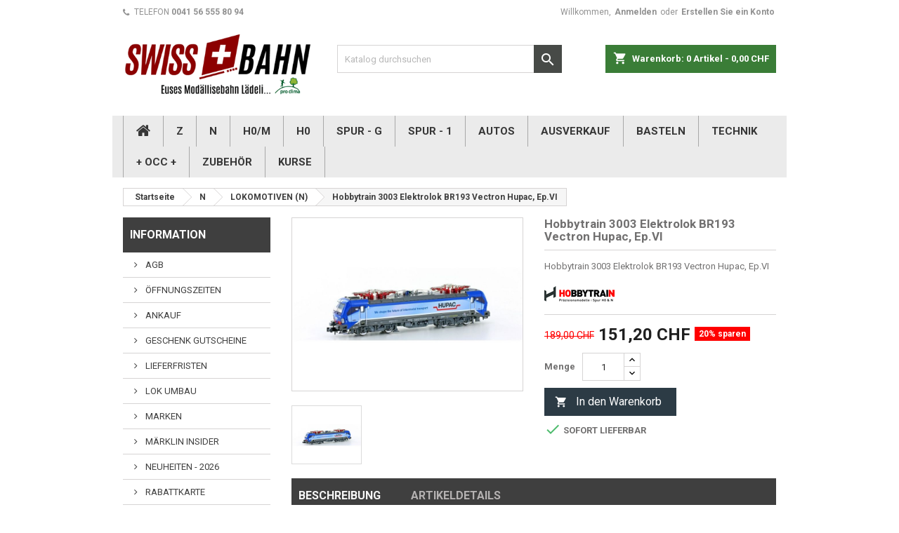

--- FILE ---
content_type: text/html; charset=utf-8
request_url: https://swissbahn.ch/lokomotiven-n/16889-hobbytrain-3003-elektrolok-br193-vectron-hupac-epvi-4250528615279.html
body_size: 28445
content:
<!doctype html>
<html lang="ch">

  <head>
    
      
  

  <meta charset="utf-8">


  <meta http-equiv="x-ua-compatible" content="ie=edge">



  <link rel="canonical" href="https://swissbahn.ch/lokomotiven-n/16889-hobbytrain-3003-elektrolok-br193-vectron-hupac-epvi-4250528615279.html">

  <title>Hobbytrain 3003 Elektrolok BR193 Vectron Hupac, Ep.VI</title>
  
    
  
  <meta name="description" content="Hobbytrain 3003 Elektrolok BR193 Vectron Hupac, Ep.VI">
  <meta name="keywords" content="hobbytrain,2994,sbb,vectron,br193,olten,sound">
        <link rel="canonical" href="https://swissbahn.ch/lokomotiven-n/16889-hobbytrain-3003-elektrolok-br193-vectron-hupac-epvi-4250528615279.html">
  
  	  
		  	  
    
  
    <script type="application/ld+json">
  {
    "@context": "https://schema.org",
    "@type": "Organization",
    "name" : "SWISSBAHN GMBH",
    "url" : "https://swissbahn.ch/"
         ,"logo": {
        "@type": "ImageObject",
        "url":"https://swissbahn.ch/img/logo-1749286530.jpg"
      }
      }
</script>

<script type="application/ld+json">
  {
    "@context": "https://schema.org",
    "@type": "WebPage",
    "isPartOf": {
      "@type": "WebSite",
      "url":  "https://swissbahn.ch/",
      "name": "SWISSBAHN GMBH"
    },
    "name": "Hobbytrain 3003 Elektrolok BR193 Vectron Hupac, Ep.VI",
    "url":  "https://swissbahn.ch/lokomotiven-n/16889-hobbytrain-3003-elektrolok-br193-vectron-hupac-epvi-4250528615279.html"
  }
</script>


  <script type="application/ld+json">
    {
      "@context": "https://schema.org",
      "@type": "BreadcrumbList",
      "itemListElement": [
                  {
            "@type": "ListItem",
            "position": 1,
            "name": "Startseite",
            "item": "https://swissbahn.ch/"
          },                  {
            "@type": "ListItem",
            "position": 2,
            "name": "N",
            "item": "https://swissbahn.ch/523-n"
          },                  {
            "@type": "ListItem",
            "position": 3,
            "name": "LOKOMOTIVEN (N)",
            "item": "https://swissbahn.ch/111-lokomotiven-n"
          },                  {
            "@type": "ListItem",
            "position": 4,
            "name": "Hobbytrain 3003 Elektrolok BR193 Vectron Hupac, Ep.VI",
            "item": "https://swissbahn.ch/lokomotiven-n/16889-hobbytrain-3003-elektrolok-br193-vectron-hupac-epvi-4250528615279.html"
          }              ]
    }
  </script>
  
  
  
      <script type="application/ld+json">
  {
    "@context": "https://schema.org/",
    "@type": "Product",
    "name": "Hobbytrain 3003 Elektrolok BR193 Vectron Hupac, Ep.VI",
    "description": "Hobbytrain 3003 Elektrolok BR193 Vectron Hupac, Ep.VI",
    "category": "LOKOMOTIVEN (N)",
    "image" :"https://swissbahn.ch/18201-home_default/hobbytrain-3003-elektrolok-br193-vectron-hupac-epvi.jpg",    "sku": "HOB 3003",
	    "mpn": "HOB 3003"
	    ,"gtin13": "4250528615279"
        ,
    "brand": {
      "@type": "Brand",
      "name": "HOBBYTRAIN"
    }
            ,
    "weight": {
        "@context": "https://schema.org",
        "@type": "QuantitativeValue",
        "value": "0.300000",
        "unitCode": "kg"
    }
        ,
    "offers": {
      "@type": "Offer",
      "priceCurrency": "CHF",
      "name": "Hobbytrain 3003 Elektrolok BR193 Vectron Hupac, Ep.VI",
      "price": "151.2",
      "url": "https://swissbahn.ch/lokomotiven-n/16889-hobbytrain-3003-elektrolok-br193-vectron-hupac-epvi-4250528615279.html",
      "priceValidUntil": "2026-02-17",
              "image": ["https://swissbahn.ch/18201-large_default/hobbytrain-3003-elektrolok-br193-vectron-hupac-epvi.jpg"],
            "sku": "HOB 3003",
	        "mpn": "HOB 3003",
	        "gtin13": "4250528615279",                                  	        "availability": "https://schema.org/InStock",
	        "seller": {
        "@type": "Organization",
        "name": "SWISSBAHN GMBH"
      }
    }
      }
</script>

  
  
    
  

  
    <meta property="og:title" content="Hobbytrain 3003 Elektrolok BR193 Vectron Hupac, Ep.VI" />
    <meta property="og:description" content="Hobbytrain 3003 Elektrolok BR193 Vectron Hupac, Ep.VI" />
    <meta property="og:url" content="https://swissbahn.ch/lokomotiven-n/16889-hobbytrain-3003-elektrolok-br193-vectron-hupac-epvi-4250528615279.html" />
    <meta property="og:site_name" content="SWISSBAHN GMBH" />
        



  <meta name="viewport" content="width=device-width, initial-scale=1">



  <link rel="icon" type="image/vnd.microsoft.icon" href="https://swissbahn.ch/img/favicon.ico?1749286530">
  <link rel="shortcut icon" type="image/x-icon" href="https://swissbahn.ch/img/favicon.ico?1749286530">



  
  <link rel="stylesheet" href="https://swissbahn.ch/themes/AngarTheme/assets/cache/theme-f25183301.css" type="text/css" media="all">


<style type="text/css">

@media (min-width:768px) {
										.custom_texture { background-image: url(https://swissbahn.ch/themes/AngarTheme/assets/img/textures/custom_texture.jpg);}
						}

body {
	background-color: #ffffff;
	font-family: "Roboto", Arial, Helvetica, sans-serif;
}

.products .product-miniature .product-title {
    height: 79px;
}

.products .product-miniature .product-title a {
    font-size: 12px;
    line-height: 12px;
}

#content-wrapper .products .product-miniature .product-desc {
    height: 36px;
}

@media (min-width: 991px) {
    #home_categories ul li .cat-container {
        min-height: 188px;
    }
}

@media (min-width: 768px) {
    #_desktop_logo {
        padding-top: 7px;
        padding-bottom: 24px;
    }
}

nav.header-nav {
    background: #ffffff;
}

nav.header-nav,
.header_sep2 #contact-link span.shop-phone,
.header_sep2 #contact-link span.shop-phone.shop-tel,
.header_sep2 #contact-link span.shop-phone:last-child,
.header_sep2 .lang_currency_top,
.header_sep2 .lang_currency_top:last-child,
.header_sep2 #_desktop_currency_selector,
.header_sep2 #_desktop_language_selector,
.header_sep2 #_desktop_user_info {
    border-color: #ffffff;
}

#contact-link,
#contact-link a,
.lang_currency_top span.lang_currency_text,
.lang_currency_top .dropdown i.expand-more,
nav.header-nav .user-info span,
nav.header-nav .user-info a.logout,
#languages-block-top div.current,
nav.header-nav a {
    color: #919191;
}

#contact-link span.shop-phone strong,
#contact-link span.shop-phone strong a,
.lang_currency_top span.expand-more,
nav.header-nav .user-info a.account {
    color: #919191;
}

#contact-link span.shop-phone i {
    color: #919191;
}

.header-top {
    background: #ffffff;
}

div#search_widget form button[type=submit] {
    background: #474a47;
    color: #ffffff;
}

div#search_widget form button[type=submit]:hover {
    background: #919191;
    color: #ffffff;
}



#header div#_desktop_cart .blockcart .header {
    background: #3a7d37;
}

#header div#_desktop_cart .blockcart .header a.cart_link {
    color: #ffffff;
}


#homepage-slider .bx-wrapper .bx-pager.bx-default-pager a:hover,
#homepage-slider .bx-wrapper .bx-pager.bx-default-pager a.active{
    background: #404040;
}

div#rwd_menu {
    background: #ebebeb;
}

div#rwd_menu,
div#rwd_menu a {
    color: #363636;
}

div#rwd_menu,
div#rwd_menu .rwd_menu_item,
div#rwd_menu .rwd_menu_item:first-child {
    border-color: #a8a8a8;
}

div#rwd_menu .rwd_menu_item:hover,
div#rwd_menu .rwd_menu_item:focus,
div#rwd_menu .rwd_menu_item a:hover,
div#rwd_menu .rwd_menu_item a:focus {
    color: #ffffff;
    background: #474a47;
}

#mobile_top_menu_wrapper2 .top-menu li a:hover,
.rwd_menu_open ul.user_info li a:hover {
    background: #c4c4c4;
    color: #ffffff;
}

#_desktop_top_menu{
    background: #ebebeb;
}

#_desktop_top_menu,
#_desktop_top_menu > ul > li,
.menu_sep1 #_desktop_top_menu > ul > li,
.menu_sep1 #_desktop_top_menu > ul > li:last-child,
.menu_sep2 #_desktop_top_menu,
.menu_sep2 #_desktop_top_menu > ul > li,
.menu_sep2 #_desktop_top_menu > ul > li:last-child,
.menu_sep3 #_desktop_top_menu,
.menu_sep4 #_desktop_top_menu,
.menu_sep5 #_desktop_top_menu,
.menu_sep6 #_desktop_top_menu {
    border-color: #a8a8a8;
}

#_desktop_top_menu > ul > li > a {
    color: #363636;
}

#_desktop_top_menu > ul > li:hover > a {
    color: #ffffff;
    background: #474a47;
}

.submenu1 #_desktop_top_menu .popover.sub-menu ul.top-menu li a:hover,
.submenu3 #_desktop_top_menu .popover.sub-menu ul.top-menu li a:hover,
.live_edit_0.submenu1 #_desktop_top_menu .popover.sub-menu ul.top-menu li:hover > a,
.live_edit_0.submenu3 #_desktop_top_menu .popover.sub-menu ul.top-menu li:hover > a {
    background: #c4c4c4;
    color: #ffffff;
}


#home_categories .homecat_title span {
    border-color: #404040;
}

#home_categories ul li .homecat_name span {
    background: #404040;
}

#home_categories ul li a.view_more {
    background: #404040;
    color: #ffffff;
    border-color: #404040;
}

#home_categories ul li a.view_more:hover {
    background: #1b1a1b;
    color: #ffffff;
    border-color: #8d979e;
}

.columns .text-uppercase a,
.columns .text-uppercase span,
.columns div#_desktop_cart .cart_index_title a,
#home_man_product .catprod_title a span {
    border-color: #2c3b45;
}

#index .tabs ul.nav-tabs li.nav-item a.active,
#index .tabs ul.nav-tabs li.nav-item a:hover,
.index_title a,
.index_title span {
    border-color: #ffffff;
}

a.product-flags-plist span.product-flag,
a.product-flags-plist span.product-flag.new,
#home_cat_product a.product-flags-plist span.product-flag.new,
#product #content .product-flags li,
#product #content .product-flags .product-flag.new {
    background: #3a7d37;
}

.products .product-miniature .product-title a,
#home_cat_product ul li .right-block .name_block a {
    color: #666666;
}

.products .product-miniature span.price,
#home_cat_product ul li .product-price-and-shipping .price,
.ui-widget .search_right span.search_price,
body#view #main .wishlist-product-price {
    color: #1c1b1b;
}

.button-container .add-to-cart:hover,
#subcart .cart-buttons .viewcart:hover,
body#view ul li.wishlist-products-item .wishlist-product-bottom .btn-primary:hover {
    background: #136130;
    color: #ffffff;
    border-color: #ffffff;
}

.button-container .add-to-cart,
.button-container .add-to-cart:disabled,
#subcart .cart-buttons .viewcart,
body#view ul li.wishlist-products-item .wishlist-product-bottom .btn-primary {
    background: #165929;
    color: #ffffff;
    border-color: #ffffff;
}

#home_cat_product .catprod_title span {
    border-color: #4d4d4d;
}

#home_man .man_title span {
    border-color: #4d4d4d;
}

div#angarinfo_block .icon_cms {
    color: #4d4d4d;
}

.footer-container {
    background: #292929;
}

.footer-container,
.footer-container .h3,
.footer-container .links .title,
.row.social_footer {
    border-color: #363636;
}

.footer-container .h3 span,
.footer-container .h3 a,
.footer-container .links .title span.h3,
.footer-container .links .title a.h3 {
    border-color: #f7f7f7;
}

.footer-container,
.footer-container .h3,
.footer-container .links .title .h3,
.footer-container a,
.footer-container li a,
.footer-container .links ul>li a {
    color: #ffffff;
}

.block_newsletter .btn-newsletter {
    background: #136130;
    color: #ffffff;
}

.block_newsletter .btn-newsletter:hover {
    background: #ffffff;
    color: #ffffff;
}

.footer-container .bottom-footer {
    background: #1b1a1b;
    border-color: #363636;
    color: #ffffff;
}

.product-prices .current-price span.price {
    color: #1f1f1f;
}

.product-add-to-cart button.btn.add-to-cart:hover {
    background: #136130;
    color: #ffffff;
    border-color: #282828;
}

.product-add-to-cart button.btn.add-to-cart,
.product-add-to-cart button.btn.add-to-cart:disabled {
    background: #2c3b45;
    color: #ffffff;
    border-color: #2c3b45;
}

#product .tabs ul.nav-tabs li.nav-item a.active,
#product .tabs ul.nav-tabs li.nav-item a:hover,
#product .index_title span,
.page-product-heading span,
body #product-comments-list-header .comments-nb {
    border-color: #696969;
}

body .btn-primary:hover {
    background: #136130;
    color: #ffffff;
    border-color: #136130;
}

body .btn-primary,
body .btn-primary.disabled,
body .btn-primary:disabled,
body .btn-primary.disabled:hover {
    background: #136130;
    color: #ffffff;
    border-color: #136130;
}

body .btn-secondary:hover {
    background: #eeeeee;
    color: #000000;
    border-color: #d8d8d8;
}

body .btn-secondary,
body .btn-secondary.disabled,
body .btn-secondary:disabled,
body .btn-secondary.disabled:hover {
    background: #f6f6f6;
    color: #000000;
    border-color: #d8d8d8;
}

.form-control:focus, .input-group.focus {
    border-color: #dbdbdb;
    outline-color: #dbdbdb;
}

body .pagination .page-list .current a,
body .pagination .page-list a:hover,
body .pagination .page-list .current a.disabled,
body .pagination .page-list .current a.disabled:hover {
    color: #dbdbdb;
}

.page-my-account #content .links a:hover i {
    color: #dbdbdb;
}

#scroll_top {
    background: #404040;
    color: #ffffff;
}

#scroll_top:hover,
#scroll_top:focus {
    background: #2b2a2a;
    color: #ffffff;
}

</style>

<link rel="stylesheet" rel="preload" as="style" href="https://fonts.googleapis.com/css?family=Roboto:400,700&amp;subset=latin,latin-ext&display=block" type="text/css" media="all" />




  

  <script type="text/javascript">
        var hiRecaptchaSettings = {"psv":8.199999999999999289457264239899814128875732421875,"siteKey":"6Lf4Y-EqAAAAAB1HKDUdt0a5KENNrFJT6U_f2qBt","theme":"light","size":"normal","version":2,"contact":false,"contactPosition":"bottomright","contactFormSelector":".contact-form form","contactFormPlaceholder":".contact-form .form-fields","contactFormButtonSelector":"[name=\"submitMessage\"]","registration":false,"registrationPosition":"bottomright","registrationFormSelector":"#customer-form","registrationFormButtonSelector":"[data-link-action=\"save-customer\"], [data-link-action=\"register-new-customer\"]","newsletter":true,"newsletterPosition":"bottomright","newsletterFormSelector":".block_newsletter form","newsletterFormPlaceholder":".block_newsletter form > div > div:first","newsletterFormButtonSelector":"[name=\"submitNewsletter\"]","login":false,"loginPosition":"bottomright","loginFormSelector":"#login-form","loginFormPlaceholder":"#login-form > div .forgot-password","loginFormButtonSelector":"#submit-login","passwordReset":false,"passwordResetPosition":"bottomright","passwordResetFormSelector":".forgotten-password","passwordResetFormPlaceholder":".forgotten-password .form-fields","passwordResetFormButtonSelector":".forgotten-password button[name=\"submit\"]","mailAlert":false,"mailAlertPosition":"bottomright","productComment":false,"productCommentPosition":"bottomright","validationUrl":"https:\/\/swissbahn.ch\/module\/hirecaptcha\/validate","verifictionUrl":"https:\/\/swissbahn.ch\/module\/hirecaptcha\/verification","key":"d39ac1a679691aeac23fd7e65da75407"};
        var prestashop = {"cart":{"products":[],"totals":{"total":{"type":"total","label":"Gesamt","amount":0,"value":"0,00\u00a0CHF"},"total_including_tax":{"type":"total","label":"Gesamt (inkl. MwSt.)","amount":0,"value":"0,00\u00a0CHF"},"total_excluding_tax":{"type":"total","label":"Gesamtpreis o. MwSt.","amount":0,"value":"0,00\u00a0CHF"}},"subtotals":{"products":{"type":"products","label":"Zwischensumme","amount":0,"value":"0,00\u00a0CHF"},"discounts":null,"shipping":{"type":"shipping","label":"Versand","amount":0,"value":""},"tax":{"type":"tax","label":"enthaltene MwSt. (8.1%)","amount":0,"value":"0,00\u00a0CHF"}},"products_count":0,"summary_string":"0 Artikel","vouchers":{"allowed":1,"added":[]},"discounts":[],"minimalPurchase":0,"minimalPurchaseRequired":""},"currency":{"id":2,"name":"Franc","iso_code":"CHF","iso_code_num":"756","sign":"CHF"},"customer":{"lastname":null,"firstname":null,"email":null,"birthday":null,"newsletter":null,"newsletter_date_add":null,"optin":null,"website":null,"company":null,"siret":null,"ape":null,"is_logged":false,"gender":{"type":null,"name":null},"addresses":[]},"country":{"id_zone":"9","id_currency":"2","call_prefix":"41","iso_code":"CH","active":"1","contains_states":"0","need_identification_number":"0","need_zip_code":"1","zip_code_format":"NNNN","display_tax_label":"1","name":"Schweiz","id":19},"language":{"name":"Deutsch (German)","iso_code":"ch","locale":"de-DE","language_code":"de","active":"1","is_rtl":"0","date_format_lite":"d.m.y","date_format_full":"d.m.Y H:i:s","id":1},"page":{"title":"","canonical":"https:\/\/swissbahn.ch\/lokomotiven-n\/16889-hobbytrain-3003-elektrolok-br193-vectron-hupac-epvi-4250528615279.html","meta":{"title":"Hobbytrain 3003 Elektrolok BR193 Vectron Hupac, Ep.VI","description":"Hobbytrain 3003 Elektrolok BR193 Vectron Hupac, Ep.VI","keywords":"hobbytrain,2994,sbb,vectron,br193,olten,sound","robots":"index"},"page_name":"product","body_classes":{"lang-ch":true,"lang-rtl":false,"country-CH":true,"currency-CHF":true,"layout-left-column":true,"page-product":true,"tax-display-enabled":true,"page-customer-account":false,"product-id-16889":true,"product-Hobbytrain 3003 Elektrolok BR193 Vectron Hupac, Ep.VI":true,"product-id-category-111":true,"product-id-manufacturer-5":true,"product-id-supplier-0":true,"product-available-for-order":true},"admin_notifications":[],"password-policy":{"feedbacks":{"0":"Sehr schwach","1":"Schwach","2":"Durchschnitt","3":"Stark","4":"Sehr stark","Straight rows of keys are easy to guess":"Nebeneinander liegende Tastenreihen sind leicht zu erraten","Short keyboard patterns are easy to guess":"Kurze Tastatur-Muster sind leicht zu erraten","Use a longer keyboard pattern with more turns":"Verwenden Sie ein l\u00e4ngeres Tastatur-Muster mit mehr Zuf\u00e4llen","Repeats like \"aaa\" are easy to guess":"Wiederholungen wie \u201eaaa\u201c sind leicht zu erraten","Repeats like \"abcabcabc\" are only slightly harder to guess than \"abc\"":"Wiederholungen wie \u201eabcabcabc\u201c sind nur etwas schwerer zu erraten als \u201eabc\u201c","Sequences like abc or 6543 are easy to guess":"Zeichenfolgen wie \u201eabc\u201c oder \u201e6543\u201c sind leicht zu erraten.","Recent years are easy to guess":"Aktuelle Jahre sind leicht zu erraten","Dates are often easy to guess":"Datumsangaben sind oft leicht zu erraten","This is a top-10 common password":"Dies ist ein g\u00e4ngiges Top-10-Passwort","This is a top-100 common password":"Dies ist ein g\u00e4ngiges Top-100-Passwort","This is a very common password":"Dies ist ein sehr g\u00e4ngiges Passwort","This is similar to a commonly used password":"Dies \u00e4hnelt einem g\u00e4ngigen Passwort","A word by itself is easy to guess":"Ein einzelnes Wort ist leicht zu erraten","Names and surnames by themselves are easy to guess":"Vor- und Nachnamen sind leicht zu erraten","Common names and surnames are easy to guess":"G\u00e4ngige Vor- und Nachnamen sind leicht zu erraten","Use a few words, avoid common phrases":"Verwenden Sie mehrere W\u00f6rter, vermeiden Sie g\u00e4ngige Ausdr\u00fccke.","No need for symbols, digits, or uppercase letters":"Symbole, Ziffern oder Gro\u00dfbuchstaben sind nicht notwendig","Avoid repeated words and characters":"Vermeiden Sie Wort- und Zeichenwiederholungen","Avoid sequences":"Vermeiden Sie Sequenzen","Avoid recent years":"Vermeiden Sie aktuelle Jahreszahlen","Avoid years that are associated with you":"Vermeiden Sie Jahreszahlen, die mit Ihnen in Verbindung gebracht werden k\u00f6nnen","Avoid dates and years that are associated with you":"Vermeiden Sie Datums- und Jahresangaben, die mit Ihnen in Verbindung gebracht werden k\u00f6nnen","Capitalization doesn't help very much":"Gro\u00dfschreibung ist nicht sehr hilfreich","All-uppercase is almost as easy to guess as all-lowercase":"Gro\u00dfschreibung ist fast genau so leicht zu erraten wie Kleinschreibung","Reversed words aren't much harder to guess":"Umgekehrte W\u00f6rter sind nicht viel schwerer zu erraten","Predictable substitutions like '@' instead of 'a' don't help very much":"H\u00e4ufig verwendete Ersetzungen wie \u201e@\u201c anstelle von \u201ea\u201c sind nicht sehr zweckdienlich.","Add another word or two. Uncommon words are better.":"Erg\u00e4nzen Sie ein oder zwei W\u00f6rter. Selten gebrauchte W\u00f6rter sind besser."}}},"shop":{"name":"SWISSBAHN GMBH","logo":"https:\/\/swissbahn.ch\/img\/logo-1749286530.jpg","stores_icon":"https:\/\/swissbahn.ch\/img\/logo_stores.png","favicon":"https:\/\/swissbahn.ch\/img\/favicon.ico"},"core_js_public_path":"\/themes\/","urls":{"base_url":"https:\/\/swissbahn.ch\/","current_url":"https:\/\/swissbahn.ch\/lokomotiven-n\/16889-hobbytrain-3003-elektrolok-br193-vectron-hupac-epvi-4250528615279.html","shop_domain_url":"https:\/\/swissbahn.ch","img_ps_url":"https:\/\/swissbahn.ch\/img\/","img_cat_url":"https:\/\/swissbahn.ch\/img\/c\/","img_lang_url":"https:\/\/swissbahn.ch\/img\/l\/","img_prod_url":"https:\/\/swissbahn.ch\/img\/p\/","img_manu_url":"https:\/\/swissbahn.ch\/img\/m\/","img_sup_url":"https:\/\/swissbahn.ch\/img\/su\/","img_ship_url":"https:\/\/swissbahn.ch\/img\/s\/","img_store_url":"https:\/\/swissbahn.ch\/img\/st\/","img_col_url":"https:\/\/swissbahn.ch\/img\/co\/","img_url":"https:\/\/swissbahn.ch\/themes\/AngarTheme\/assets\/img\/","css_url":"https:\/\/swissbahn.ch\/themes\/AngarTheme\/assets\/css\/","js_url":"https:\/\/swissbahn.ch\/themes\/AngarTheme\/assets\/js\/","pic_url":"https:\/\/swissbahn.ch\/upload\/","theme_assets":"https:\/\/swissbahn.ch\/themes\/AngarTheme\/assets\/","theme_dir":"https:\/\/swissbahn.ch\/themes\/AngarTheme\/","pages":{"address":"https:\/\/swissbahn.ch\/index.php?controller=address","addresses":"https:\/\/swissbahn.ch\/index.php?controller=addresses","authentication":"https:\/\/swissbahn.ch\/index.php?controller=authentication","manufacturer":"https:\/\/swissbahn.ch\/Hersteller-Liste-und-Marken-bei-swissbahn-onlinshop","cart":"https:\/\/swissbahn.ch\/index.php?controller=cart","category":"https:\/\/swissbahn.ch\/kategorie","cms":"https:\/\/swissbahn.ch\/modellbahn","contact":"https:\/\/swissbahn.ch\/kontakt-swissbahn-modelleisenbahn","discount":"https:\/\/swissbahn.ch\/index.php?controller=discount","guest_tracking":"https:\/\/swissbahn.ch\/index.php?controller=guest-tracking","history":"https:\/\/swissbahn.ch\/index.php?controller=history","identity":"https:\/\/swissbahn.ch\/index.php?controller=identity","index":"https:\/\/swissbahn.ch\/","my_account":"https:\/\/swissbahn.ch\/index.php?controller=my-account","order_confirmation":"https:\/\/swissbahn.ch\/index.php?controller=order-confirmation","order_detail":"https:\/\/swissbahn.ch\/index.php?controller=order-detail","order_follow":"https:\/\/swissbahn.ch\/index.php?controller=order-follow","order":"https:\/\/swissbahn.ch\/index.php?controller=order","order_return":"https:\/\/swissbahn.ch\/index.php?controller=order-return","order_slip":"https:\/\/swissbahn.ch\/index.php?controller=order-slip","pagenotfound":"https:\/\/swissbahn.ch\/404-fehler","password":"https:\/\/swissbahn.ch\/index.php?controller=password","pdf_invoice":"https:\/\/swissbahn.ch\/index.php?controller=pdf-invoice","pdf_order_return":"https:\/\/swissbahn.ch\/index.php?controller=pdf-order-return","pdf_order_slip":"https:\/\/swissbahn.ch\/index.php?controller=pdf-order-slip","prices_drop":"https:\/\/swissbahn.ch\/Swissbahn-Modelleisenbahn-Fachgeschaeft-Schweiz-Aargau","product":"https:\/\/swissbahn.ch\/produkte","registration":"https:\/\/swissbahn.ch\/index.php?controller=registration","search":"https:\/\/swissbahn.ch\/suche","sitemap":"https:\/\/swissbahn.ch\/sitemap","stores":"https:\/\/swissbahn.ch\/index.php?controller=stores","supplier":"https:\/\/swissbahn.ch\/supplier","new_products":"https:\/\/swissbahn.ch\/Neue-Produkte-bei-Swissbahn-Modelleisenbahnen","brands":"https:\/\/swissbahn.ch\/Hersteller-Liste-und-Marken-bei-swissbahn-onlinshop","register":"https:\/\/swissbahn.ch\/index.php?controller=registration","order_login":"https:\/\/swissbahn.ch\/index.php?controller=order&login=1"},"alternative_langs":[],"actions":{"logout":"https:\/\/swissbahn.ch\/?mylogout="},"no_picture_image":{"bySize":{"small_default":{"url":"https:\/\/swissbahn.ch\/img\/p\/ch-default-small_default.jpg","width":98,"height":98},"cart_default":{"url":"https:\/\/swissbahn.ch\/img\/p\/ch-default-cart_default.jpg","width":100,"height":100},"medium_default":{"url":"https:\/\/swissbahn.ch\/img\/p\/ch-default-medium_default.jpg","width":150,"height":150},"home_default":{"url":"https:\/\/swissbahn.ch\/img\/p\/ch-default-home_default.jpg","width":300,"height":250},"large_default":{"url":"https:\/\/swissbahn.ch\/img\/p\/ch-default-large_default.jpg","width":800,"height":600}},"small":{"url":"https:\/\/swissbahn.ch\/img\/p\/ch-default-small_default.jpg","width":98,"height":98},"medium":{"url":"https:\/\/swissbahn.ch\/img\/p\/ch-default-medium_default.jpg","width":150,"height":150},"large":{"url":"https:\/\/swissbahn.ch\/img\/p\/ch-default-large_default.jpg","width":800,"height":600},"legend":""}},"configuration":{"display_taxes_label":true,"display_prices_tax_incl":true,"is_catalog":false,"show_prices":true,"opt_in":{"partner":false},"quantity_discount":{"type":"discount","label":"Rabatt auf St\u00fcckzahl"},"voucher_enabled":1,"return_enabled":0},"field_required":[],"breadcrumb":{"links":[{"title":"Startseite","url":"https:\/\/swissbahn.ch\/"},{"title":"N","url":"https:\/\/swissbahn.ch\/523-n"},{"title":"LOKOMOTIVEN (N)","url":"https:\/\/swissbahn.ch\/111-lokomotiven-n"},{"title":"Hobbytrain 3003 Elektrolok BR193 Vectron Hupac, Ep.VI","url":"https:\/\/swissbahn.ch\/lokomotiven-n\/16889-hobbytrain-3003-elektrolok-br193-vectron-hupac-epvi-4250528615279.html"}],"count":4},"link":{"protocol_link":"https:\/\/","protocol_content":"https:\/\/"},"time":1770051916,"static_token":"a3d030943ab6a92a991fb10acb2f1877","token":"0fb55b28a9b121525eba9dc67d5e6169","debug":false};
        var psemailsubscription_subscription = "https:\/\/swissbahn.ch\/module\/ps_emailsubscription\/subscription";
      </script>



  <script async src="https://www.googletagmanager.com/gtag/js?id=G-249TECRCSP "></script>
<script>
  window.dataLayer = window.dataLayer || [];
  function gtag(){dataLayer.push(arguments);}
  gtag('js', new Date());
  gtag(
    'config',
    'G-249TECRCSP ',
    {
      'debug_mode':false
                      }
  );
</script>

     <script src="https://www.google.com/recaptcha/api.js?onload=hirecaptchaOnloadCallback&render=explicit&hl=ch"
            async defer>
    </script>
<script type="text/javascript">
    
        var contactWidget;
        var authWidget;
        var newsletterWidget;
        var loginWidget;
        var passwordWidget;
        var mailalertWidget;
        var productcommentWidget;
        var hirecaptchaOnloadCallback = function() {
            if(hiRecaptchaSettings.contact) {
                var contactCaptchaCounter = 0;
                var contactCaptchaInterval = setInterval(function() {
                    contactCaptchaCounter++;
                    if ($('#hi_recaptcha_contact').length > 0) {
                        clearInterval(contactCaptchaInterval);

                        contactWidget = grecaptcha.render('hi_recaptcha_contact', {
                            sitekey: hiRecaptchaSettings.siteKey,
                            theme: hiRecaptchaSettings.theme,
                            size: hiRecaptchaSettings.size,
                            callback: hiRecaptcha.onSubmitContact,
                            badge: hiRecaptchaSettings.contactPosition
                        });
                    } else if (contactCaptchaCounter >= 20) {
                        // stop the loop after 20 attempts
                        clearInterval(contactCaptchaInterval);
                    }
                }, 200);
            }
            if (hiRecaptchaSettings.registration) {
                var authCaptchaCounter = 0;
                var authCaptchaInterval = setInterval(function() {
                    authCaptchaCounter++;
                    if ($('#hi_recaptcha_auth').length > 0) {
                        clearInterval(authCaptchaInterval);

                        authWidget = grecaptcha.render('hi_recaptcha_auth', {
                            sitekey: hiRecaptchaSettings.siteKey,
                            theme: hiRecaptchaSettings.theme,
                            size: hiRecaptchaSettings.size,
                            callback: hiRecaptcha.onSubmitRegistration,
                            badge: hiRecaptchaSettings.registrationPosition
                        });
                    } else if (authCaptchaInterval >= 20) {
                        // stop the loop after 20 attempts
                        clearInterval(authCaptchaInterval);
                    }
                }, 200);
            }
            if (hiRecaptchaSettings.newsletter) {
                var newsletterCaptchaCounter = 0;
                var newsletterCaptchaInterval = setInterval(function() {
                    newsletterCaptchaCounter++;

                    if ($('#hi_recaptcha_newsletter').length > 0) {
                        clearInterval(newsletterCaptchaInterval);

                        newsletterWidget = grecaptcha.render('hi_recaptcha_newsletter', {
                            sitekey: hiRecaptchaSettings.siteKey,
                            theme: hiRecaptchaSettings.theme,
                            size: hiRecaptchaSettings.size,
                            callback: hiRecaptcha.onSubmitNewsletter,
                            badge: hiRecaptchaSettings.newsletterPosition
                        });
                    } else if (newsletterCaptchaCounter >= 20) {
                        clearInterval(newsletterCaptchaInterval);
                    }
                }, 200);
            }
            if (hiRecaptchaSettings.login) {
                var loginCaptchaCounter = 0;
                var loginCaptchaInterval = setInterval(function() {
                    loginCaptchaCounter++;

                    if ($('#authentication #hi_recaptcha_login').length > 0) {
                        clearInterval(loginCaptchaInterval);

                        loginWidget = grecaptcha.render('hi_recaptcha_login', {
                            sitekey: hiRecaptchaSettings.siteKey,
                            theme: hiRecaptchaSettings.theme,
                            size: hiRecaptchaSettings.size,
                            callback: hiRecaptcha.onSubmitLogin,
                            badge: hiRecaptchaSettings.loginPosition
                        });
                    } else if (loginCaptchaCounter >= 20) {
                        clearInterval(loginCaptchaInterval);
                    }
                }, 200);
            }
            if (hiRecaptchaSettings.passwordReset) {
                var passwordCaptchaCounter = 0;
                var passwordCaptchaInterval = setInterval(function() {
                    passwordCaptchaCounter++;

                    if ($('#password #hi_recaptcha_password').length > 0) {
                        clearInterval(passwordCaptchaInterval);

                        passwordWidget = grecaptcha.render('hi_recaptcha_password', {
                            sitekey: hiRecaptchaSettings.siteKey,
                            theme: hiRecaptchaSettings.theme,
                            size: hiRecaptchaSettings.size,
                            callback: hiRecaptcha.onSubmitPassword,
                            badge: hiRecaptchaSettings.passwordResetPosition
                        });
                    } else if (passwordCaptchaCounter >= 20) {
                        clearInterval(passwordCaptchaInterval);
                    }
                }, 200);
                
            }
            if (hiRecaptchaSettings.mailAlert) {
                var mailalertCaptchaCounter = 0;
                var mailalertCaptchaInterval = setInterval(function() {
                    mailalertCaptchaCounter++;

                    if (($('.js-mailalert').length > 0 || $('#mailalert_link').length > 0) && $('#hi_recaptcha_mailalert').length > 0) {
                        clearInterval(mailalertCaptchaInterval);

                        if (hiRecaptchaSettings.version == 2 && hiRecaptchaSettings.size == 'invisible') {
                            mailalertWidget = grecaptcha.render('hi_recaptcha_mailalert', {
                                sitekey: hiRecaptchaSettings.siteKey,
                                theme: hiRecaptchaSettings.theme,
                                size: hiRecaptchaSettings.size,
                                callback: validateMailAlertForm,
                                badge: hiRecaptchaSettings.mailAlertPosition
                            });
                        } else {
                            mailalertWidget = grecaptcha.render('hi_recaptcha_mailalert', {
                                sitekey: hiRecaptchaSettings.siteKey,
                                theme: hiRecaptchaSettings.theme,
                                size: hiRecaptchaSettings.size,
                                badge: hiRecaptchaSettings.mailAlertPosition
                            });
                        }
                    } else if (mailalertCaptchaCounter >= 20) {
                        clearInterval(mailalertCaptchaInterval);
                    }
                }, 200);
            }
            if (hiRecaptchaSettings.productComment) {
                var commentCaptchaCounter = 0;
                var commentCaptchaInterval = setInterval(function() {
                    commentCaptchaCounter++;

                    if ($('#post-product-comment-form').length > 0 || $('#id_new_comment_form').length > 0) {
                        clearInterval(commentCaptchaInterval);

                        if (hiRecaptchaSettings.version == 2 && hiRecaptchaSettings.size == 'invisible') {
                            productcommentWidget = grecaptcha.render('hi_recaptcha_productcomment', {
                                sitekey: hiRecaptchaSettings.siteKey,
                                theme: hiRecaptchaSettings.theme,
                                size: hiRecaptchaSettings.size,
                                callback: validateProductcommentForm,
                                badge: hiRecaptchaSettings.productCommentPosition
                            });
                        } else {
                            productcommentWidget = grecaptcha.render('hi_recaptcha_productcomment', {
                                sitekey: hiRecaptchaSettings.siteKey,
                                theme: hiRecaptchaSettings.theme,
                                size: hiRecaptchaSettings.size,
                                badge: hiRecaptchaSettings.productCommentPosition
                            });
                        }
                    } else if (commentCaptchaCounter >= 20) {
                        clearInterval(commentCaptchaInterval);
                    }
                }, 200);
            }

            // init custom reCAPTCHA'
            grecaptcha.ready(function() {
                var $customReCaptchas = $('.hi-recaptcha-custom');
                if ($customReCaptchas.length > 0) {
                    $customReCaptchas.each(function(){
                        let $id = $(this).attr('id');
                        let idForm = $(this).attr('data-id-form');

                        window[idForm] = grecaptcha.render($id, {
                            sitekey: hiRecaptchaSettings.siteKey,
                            theme: hiRecaptchaSettings.theme,
                            size: hiRecaptchaSettings.size,
                            callback: hiRecaptcha.validateCustomForm(idForm),
                        });
                    });
                }
            });
        };

        var hirecaptchaOnloadCallback3 = function() {
            if(hiRecaptchaSettings.contact) {
                var contactCaptchaCounter = 0;
                var contactCaptchaInterval = setInterval(function() {
                    contactCaptchaCounter++;

                    if ($('#hi_recaptcha_contact').length > 0) {
                        clearInterval(contactCaptchaInterval);

                        contactWidget = grecaptcha.render('hi_recaptcha_contact', {
                            sitekey: hiRecaptchaSettings.siteKey,
                            theme: hiRecaptchaSettings.theme,
                            size: 'invisible',
                            badge: hiRecaptchaSettings.contactPosition
                        });
                    } else if (contactCaptchaCounter >= 20) {
                        clearInterval(contactCaptchaInterval);
                    }
                }, 200);
            }
            if (hiRecaptchaSettings.registration) {
                var authCaptchaCounter = 0;
                var authCaptchaInterval = setInterval(function() {
                    authCaptchaCounter++;

                    if ($('#hi_recaptcha_auth').length > 0) {
                        clearInterval(authCaptchaInterval);

                        authWidget = grecaptcha.render('hi_recaptcha_auth', {
                            sitekey: hiRecaptchaSettings.siteKey,
                            theme: hiRecaptchaSettings.theme,
                            size: 'invisible',
                            badge: hiRecaptchaSettings.registrationPosition
                        });
                    } else if (authCaptchaCounter >= 20) {
                        clearInterval(authCaptchaInterval);
                    }
                }, 200);
            }
            if (hiRecaptchaSettings.newsletter) {
                var newsletterCaptchaCounter = 0;
                var newsletterCaptchaInterval = setInterval(function() {
                    newsletterCaptchaCounter++;

                    if ($('#hi_recaptcha_newsletter').length > 0) {
                        clearInterval(newsletterCaptchaInterval);

                        newsletterWidget = grecaptcha.render('hi_recaptcha_newsletter', {
                            sitekey: hiRecaptchaSettings.siteKey,
                            theme: hiRecaptchaSettings.theme,
                            size: 'invisible',
                            badge: hiRecaptchaSettings.newsletterPosition
                        });
                    } else if (newsletterCaptchaCounter >= 20) {
                        clearInterval(newsletterCaptchaInterval);
                    }
                }, 200);
            }
            if (hiRecaptchaSettings.login) {
                var loginCaptchaCounter = 0;
                var loginCaptchaInterval = setInterval(function() {
                    loginCaptchaCounter++;

                    if ($('#authentication #hi_recaptcha_login').length > 0) {
                        clearInterval(loginCaptchaInterval);

                        loginWidget = grecaptcha.render('hi_recaptcha_login', {
                            sitekey: hiRecaptchaSettings.siteKey,
                            theme: hiRecaptchaSettings.theme,
                            size: 'invisible',
                            badge: hiRecaptchaSettings.loginPosition
                        });
                    } else if (loginCaptchaCounter >= 20) {
                        clearInterval(loginCaptchaInterval);
                    }
                }, 200);
            }
            if (hiRecaptchaSettings.passwordReset) {
                var passwordCaptchaCounter = 0;
                var passwordCaptchaInterval = setInterval(function() {
                    passwordCaptchaCounter++;

                    if ($('#password #hi_recaptcha_password').length > 0) {
                        clearInterval(passwordCaptchaInterval);

                        passwordWidget = grecaptcha.render('hi_recaptcha_password', {
                            sitekey: hiRecaptchaSettings.siteKey,
                            theme: hiRecaptchaSettings.theme,
                            size: 'invisible',
                            badge: hiRecaptchaSettings.passwordResetPosition
                        });
                    } else if (passwordCaptchaCounter >= 20) {
                        clearInterval(passwordCaptchaInterval);
                    }
                }, 200);
            }
            if (hiRecaptchaSettings.mailAlert) {
                var mailalertCaptchaCounter = 0;
                var mailalertCaptchaInterval = setInterval(function() {
                    mailalertCaptchaCounter++;

                    if ($('.js-mailalert').length > 0 || $('#mailalert_link').length > 0) {
                        clearInterval(mailalertCaptchaInterval);

                        mailalertWidget = grecaptcha.render('hi_recaptcha_mailalert', {
                            sitekey: hiRecaptchaSettings.siteKey,
                            theme: hiRecaptchaSettings.theme,
                            size: 'invisible',
                            badge: hiRecaptchaSettings.mailAlertPosition
                        });
                    } else if (mailalertCaptchaCounter >= 20) {
                        clearInterval(mailalertCaptchaInterval);
                    }
                }, 200);
            }
            if (hiRecaptchaSettings.productComment) {
                var commentCaptchaCounter = 0;
                var commentCaptchaInterval = setInterval(function() {
                    commentCaptchaCounter++;

                    if ($('#post-product-comment-form').length > 0 || $('#id_new_comment_form').length > 0) {
                        clearInterval(commentCaptchaInterval);

                        productcommentWidget = grecaptcha.render('hi_recaptcha_productcomment', {
                            sitekey: hiRecaptchaSettings.siteKey,
                            theme: hiRecaptchaSettings.theme,
                            size: 'invisible',
                            badge: hiRecaptchaSettings.productCommentPosition
                        });
                    } else if (commentCaptchaCounter >= 200) {
                        clearInterval(commentCaptchaInterval);
                    }
                }, 200);
            }
        };
    
</script>



    
  <meta property="og:type" content="product">
      <meta property="og:image" content="https://swissbahn.ch/18201-large_default/hobbytrain-3003-elektrolok-br193-vectron-hupac-epvi.jpg">
  
      <meta property="product:pretax_price:amount" content="139.87049">
    <meta property="product:pretax_price:currency" content="CHF">
    <meta property="product:price:amount" content="151.2">
    <meta property="product:price:currency" content="CHF">
      <meta property="product:weight:value" content="0.300000">
  <meta property="product:weight:units" content="kg">
  
  </head>

  <body id="product" class="lang-ch country-ch currency-chf layout-left-column page-product tax-display-enabled product-id-16889 product-hobbytrain-3003-elektrolok-br193-vectron-hupac--ep-vi product-id-category-111 product-id-manufacturer-5 product-id-supplier-0 product-available-for-order live_edit_  ps_821 custom_texture bg_attatchment_fixed bg_position_tl bg_repeat_xy bg_size_initial slider_position_top slider_controls_white banners_top2 banners_top_tablets2 banners_top_phones1 banners_bottom2 banners_bottom_tablets2 banners_bottom_phones1 submenu1 pl_1col_qty_3 pl_2col_qty_3 pl_3col_qty_3 pl_1col_qty_bigtablets_3 pl_2col_qty_bigtablets_3 pl_3col_qty_bigtablets_2 pl_1col_qty_tablets_3 pl_1col_qty_phones_1 home_tabs1 pl_border_type2 pl_button_icon_no pl_button_qty2 pl_desc_yes pl_reviews_hide_text pl_availability_no product_layout2 hide_reference_yes hide_reassurance_yes product_tabs1 menu_sep1 header_sep0 slider_boxed feat_cat_style2 feat_cat4 feat_cat_bigtablets2 feat_cat_tablets2 feat_cat_phones0 all_products_yes pl_colors_yes newsletter_info_yes stickycart_yes stickymenu_yes homeicon_no pl_man_yes product_hide_man_yes cart_style1 pl_ref_yes header_style_1 mainfont_Roboto bg_white page_width_1300 pl_qty_yes pl_stock_yes product_stock_yes cat_image_no cat_desc_mobile_no subcat_image_no subcat_style_0 subcat_qty_5 pl_price_default product_price_default footer_style_1  not_logged  ">

    
      
    

    <main>
      
              

      <header id="header">
        
          


  <div class="header-banner">
    
  </div>



  <nav class="header-nav">
    <div class="container">
      <div class="row">
          <div class="col-md-12 col-xs-12">
            <div id="_desktop_contact_link">
  <div id="contact-link">

			<span class="shop-phone contact_link">
			<a href="https://swissbahn.ch/kontakt-swissbahn-modelleisenbahn">KONTAKT</a>
		</span>
	
			<span class="shop-phone shop-tel">
			<i class="fa fa-phone"></i>
			<span class="shop-phone_text">TELEFON</span>
			<strong><a href="tel:0041 56 555 80 94">0041 56 555 80 94</a></strong>
		</span>
	
	

  </div>
</div>


            <div id="_desktop_user_info">
  <div class="user-info">


	<ul class="user_info hidden-md-up">

		
			<li><a href="https://swissbahn.ch/index.php?controller=my-account" title="Anmelden zu Ihrem Kundenbereich" rel="nofollow">Anmelden</a></li>
			<li><a href="https://swissbahn.ch/index.php?controller=registration" title="Anmelden zu Ihrem Kundenbereich" rel="nofollow">Erstellen Sie ein Konto</a></li>

		
	</ul>


	<div class="hidden-sm-down">
		<span class="welcome">Willkommen,</span>
					<a class="account" href="https://swissbahn.ch/index.php?controller=my-account" title="Anmelden zu Ihrem Kundenbereich" rel="nofollow">Anmelden</a>

			<span class="or">oder
</span>

			<a class="account" href="https://swissbahn.ch/index.php?controller=registration" title="Anmelden zu Ihrem Kundenbereich" rel="nofollow">Erstellen Sie ein Konto</a>
			</div>


  </div>
</div>
          </div>
      </div>
    </div>
  </nav>



  <div class="header-top">
    <div class="container">
	  <div class="row">
        <div class="col-md-4 hidden-sm-down2" id="_desktop_logo">
                            <a href="https://swissbahn.ch/">
                  <img class="logo img-responsive" src="https://swissbahn.ch/img/logo-1749286530.jpg" alt="SWISSBAHN GMBH">
                </a>
                    </div>
		
<div id="_desktop_cart">

	<div class="cart_top">

		<div class="blockcart cart-preview inactive" data-refresh-url="//swissbahn.ch/module/ps_shoppingcart/ajax">
			<div class="header">
			
				<div class="cart_index_title">
					<a class="cart_link" rel="nofollow" href="//swissbahn.ch/index.php?controller=cart&amp;action=show">
						<i class="material-icons shopping-cart">shopping_cart</i>
						<span class="hidden-sm-down cart_title">Warenkorb:</span>
						<span class="cart-products-count">
							0<span> Artikel - 0,00 CHF</span>
						</span>
					</a>
				</div>


				<div id="subcart">

					<ul class="cart_products">

											<li>Es gibt keine Artikel mehr in Ihrem Warenkorb</li>
					
										</ul>

					<ul class="cart-subtotals">

				
						<li>
							<span class="text">Versand</span>
							<span class="value"></span>
							<span class="clearfix"></span>
						</li>

						<li>
							<span class="text">Gesamt</span>
							<span class="value">0,00 CHF</span>
							<span class="clearfix"></span>
						</li>

					</ul>

					<div class="cart-buttons">
						<a class="btn btn-primary viewcart" href="//swissbahn.ch/index.php?controller=cart&amp;action=show">Warenkorb anzeigen <i class="material-icons">&#xE315;</i></a>
											</div>

				</div>

			</div>
		</div>

	</div>

</div>


<!-- Block search module TOP -->
<div id="_desktop_search_widget" class="col-lg-4 col-md-4 col-sm-12 search-widget hidden-sm-down ">
	<div id="search_widget" data-search-controller-url="//swissbahn.ch/suche">
		<form method="get" action="//swissbahn.ch/suche">
			<input type="hidden" name="controller" value="search">
			<input type="text" name="s" value="" placeholder="Katalog durchsuchen" aria-label="Suche">
			<button type="submit">
				<i class="material-icons search">&#xE8B6;</i>
				<span class="hidden-xl-down">Suche</span>
			</button>
		</form>
	</div>
</div>
<!-- /Block search module TOP -->


<div class="menu js-top-menu position-static hidden-sm-down" id="_desktop_top_menu">
    

      <ul class="top-menu container" id="top-menu" data-depth="0">

					<li class="home_icon"><a href="https://swissbahn.ch/"><i class="icon-home"></i><span>Startseite</span></a></li>
		
	    
							<li class="category" id="category-620">
								  <a
					class="dropdown-item sf-with-ul"
					href="https://swissbahn.ch/620-z" data-depth="0"
									  >
										  					  					  <span class="float-xs-right hidden-md-up">
						<span data-target="#top_sub_menu_7843" data-toggle="collapse" class="navbar-toggler collapse-icons">
						  <i class="material-icons add">&#xE313;</i>
						  <i class="material-icons remove">&#xE316;</i>
						</span>
					  </span>
										Z
				  </a>
				  				  <div  class="popover sub-menu js-sub-menu collapse" id="top_sub_menu_7843">
					

      <ul class="top-menu container"  data-depth="1">

		
	    
							<li class="category" id="category-513">
								  <a
					class="dropdown-item dropdown-submenu"
					href="https://swissbahn.ch/513-lokomotiven" data-depth="1"
									  >
										LOKOMOTIVEN
				  </a>
				  				</li>
							<li class="category" id="category-621">
								  <a
					class="dropdown-item dropdown-submenu"
					href="https://swissbahn.ch/621-wagen" data-depth="1"
									  >
										WAGEN
				  </a>
				  				</li>
							<li class="category" id="category-622">
								  <a
					class="dropdown-item dropdown-submenu"
					href="https://swissbahn.ch/622-gleismaterial" data-depth="1"
									  >
										GLEISMATERIAL
				  </a>
				  				</li>
							<li class="category" id="category-623">
								  <a
					class="dropdown-item dropdown-submenu"
					href="https://swissbahn.ch/623-startpackungen" data-depth="1"
									  >
										STARTPACKUNGEN
				  </a>
				  				</li>
							<li class="category" id="category-650">
								  <a
					class="dropdown-item dropdown-submenu"
					href="https://swissbahn.ch/650-lokomotiven" data-depth="1"
									  >
										KATALOG &#039;Z&#039;
				  </a>
				  				</li>
			
		
      </ul>


																																	  </div>
				  				</li>
							<li class="category" id="category-523">
								  <a
					class="dropdown-item sf-with-ul"
					href="https://swissbahn.ch/523-n" data-depth="0"
									  >
										  					  					  <span class="float-xs-right hidden-md-up">
						<span data-target="#top_sub_menu_9826" data-toggle="collapse" class="navbar-toggler collapse-icons">
						  <i class="material-icons add">&#xE313;</i>
						  <i class="material-icons remove">&#xE316;</i>
						</span>
					  </span>
										N
				  </a>
				  				  <div  class="popover sub-menu js-sub-menu collapse" id="top_sub_menu_9826">
					

      <ul class="top-menu container"  data-depth="1">

		
	    
							<li class="category" id="category-111">
								  <a
					class="dropdown-item dropdown-submenu"
					href="https://swissbahn.ch/111-lokomotiven-n" data-depth="1"
									  >
										LOKOMOTIVEN (N)
				  </a>
				  				</li>
							<li class="category" id="category-112">
								  <a
					class="dropdown-item dropdown-submenu"
					href="https://swissbahn.ch/112-gueterwagen-n" data-depth="1"
									  >
										GÜTERWAGEN (N)
				  </a>
				  				</li>
							<li class="category" id="category-113">
								  <a
					class="dropdown-item dropdown-submenu"
					href="https://swissbahn.ch/113-personen-n" data-depth="1"
									  >
										PERSONEN (N)
				  </a>
				  				</li>
							<li class="category" id="category-559">
								  <a
					class="dropdown-item dropdown-submenu"
					href="https://swissbahn.ch/559-schienen-n" data-depth="1"
									  >
										SCHIENEN (N)
				  </a>
				  				</li>
							<li class="category" id="category-573">
								  <a
					class="dropdown-item dropdown-submenu"
					href="https://swissbahn.ch/573-packungen" data-depth="1"
									  >
										PACKUNGEN
				  </a>
				  				</li>
							<li class="category" id="category-551">
								  <a
					class="dropdown-item dropdown-submenu"
					href="https://swissbahn.ch/551-zubehoer-n" data-depth="1"
									  >
										ZUBEHÖR (N)
				  </a>
				  				</li>
							<li class="category" id="category-608">
								  <a
					class="dropdown-item dropdown-submenu"
					href="https://swissbahn.ch/608-oberleitungen-n" data-depth="1"
									  >
										OBERLEITUNGEN (N)
				  </a>
				  				</li>
							<li class="category" id="category-606">
								  <a
					class="dropdown-item dropdown-submenu"
					href="https://swissbahn.ch/606-neuheiten-1160" data-depth="1"
									  >
										NEUHEITEN 1:160
				  </a>
				  				</li>
			
		
      </ul>


																																	  </div>
				  				</li>
							<li class="category" id="category-596">
								  <a
					class="dropdown-item sf-with-ul"
					href="https://swissbahn.ch/596-h0m" data-depth="0"
									  >
										  					  					  <span class="float-xs-right hidden-md-up">
						<span data-target="#top_sub_menu_13619" data-toggle="collapse" class="navbar-toggler collapse-icons">
						  <i class="material-icons add">&#xE313;</i>
						  <i class="material-icons remove">&#xE316;</i>
						</span>
					  </span>
										H0/M
				  </a>
				  				  <div  class="popover sub-menu js-sub-menu collapse" id="top_sub_menu_13619">
					

      <ul class="top-menu container"  data-depth="1">

		
	    
							<li class="category" id="category-600">
								  <a
					class="dropdown-item dropdown-submenu"
					href="https://swissbahn.ch/600-lokomotiven" data-depth="1"
									  >
										LOKOMOTIVEN
				  </a>
				  				</li>
							<li class="category" id="category-598">
								  <a
					class="dropdown-item dropdown-submenu"
					href="https://swissbahn.ch/598-personenwagen" data-depth="1"
									  >
										PERSONENWAGEN
				  </a>
				  				</li>
							<li class="category" id="category-597">
								  <a
					class="dropdown-item dropdown-submenu"
					href="https://swissbahn.ch/597-gueterwagen" data-depth="1"
									  >
										GÜTERWAGEN
				  </a>
				  				</li>
							<li class="category" id="category-601">
								  <a
					class="dropdown-item dropdown-submenu sf-with-ul"
					href="https://swissbahn.ch/601-tillig-gleis" data-depth="1"
									  >
										  					  					  <span class="float-xs-right hidden-md-up">
						<span data-target="#top_sub_menu_68122" data-toggle="collapse" class="navbar-toggler collapse-icons">
						  <i class="material-icons add">&#xE313;</i>
						  <i class="material-icons remove">&#xE316;</i>
						</span>
					  </span>
										TILLIG GLEIS
				  </a>
				  				  <div  class="collapse" id="top_sub_menu_68122">
					

      <ul class="top-menu container"  data-depth="2">

		
	    
							<li class="category" id="category-560">
								  <a
					class="dropdown-item"
					href="https://swissbahn.ch/560-h0m-bettung" data-depth="2"
									  >
										H0/M BETTUNG
				  </a>
				  				</li>
			
		
      </ul>


									  </div>
				  				</li>
							<li class="category" id="category-599">
								  <a
					class="dropdown-item dropdown-submenu"
					href="https://swissbahn.ch/599-zubehoer" data-depth="1"
									  >
										ZUBEHÖR
				  </a>
				  				</li>
			
		
      </ul>


																																	  </div>
				  				</li>
							<li class="category" id="category-28">
								  <a
					class="dropdown-item sf-with-ul"
					href="https://swissbahn.ch/28-h0" data-depth="0"
									  >
										  					  					  <span class="float-xs-right hidden-md-up">
						<span data-target="#top_sub_menu_80660" data-toggle="collapse" class="navbar-toggler collapse-icons">
						  <i class="material-icons add">&#xE313;</i>
						  <i class="material-icons remove">&#xE316;</i>
						</span>
					  </span>
										H0
				  </a>
				  				  <div  class="popover sub-menu js-sub-menu collapse" id="top_sub_menu_80660">
					

      <ul class="top-menu container"  data-depth="1">

		
	    
							<li class="category" id="category-376">
								  <a
					class="dropdown-item dropdown-submenu"
					href="https://swissbahn.ch/376-ausverkaufte-modelle" data-depth="1"
									  >
										AUSVERKAUFTE MODELLE
				  </a>
				  				</li>
							<li class="category" id="category-664">
								  <a
					class="dropdown-item dropdown-submenu"
					href="https://swissbahn.ch/664-achsen-h0" data-depth="1"
									  >
										ACHSEN H0
				  </a>
				  				</li>
							<li class="category" id="category-665">
								  <a
					class="dropdown-item dropdown-submenu"
					href="https://swissbahn.ch/665-acme" data-depth="1"
									  >
										ACME H0
				  </a>
				  				</li>
							<li class="category" id="category-461">
								  <a
					class="dropdown-item dropdown-submenu"
					href="https://swissbahn.ch/461-armee-modelle" data-depth="1"
									  >
										ARMEE MODELLE
				  </a>
				  				</li>
							<li class="category" id="category-639">
								  <a
					class="dropdown-item dropdown-submenu"
					href="https://swissbahn.ch/639-h0-albert-model" data-depth="1"
									  >
										H0 - ALBERT MODEL
				  </a>
				  				</li>
							<li class="category" id="category-445">
								  <a
					class="dropdown-item dropdown-submenu sf-with-ul"
					href="https://swissbahn.ch/445-bemo" data-depth="1"
									  >
										  					  					  <span class="float-xs-right hidden-md-up">
						<span data-target="#top_sub_menu_28783" data-toggle="collapse" class="navbar-toggler collapse-icons">
						  <i class="material-icons add">&#xE313;</i>
						  <i class="material-icons remove">&#xE316;</i>
						</span>
					  </span>
										BEMO
				  </a>
				  				  <div  class="collapse" id="top_sub_menu_28783">
					

      <ul class="top-menu container"  data-depth="2">

		
	    
							<li class="category" id="category-446">
								  <a
					class="dropdown-item"
					href="https://swissbahn.ch/446-ho-loks" data-depth="2"
									  >
										HO LOKS
				  </a>
				  				</li>
							<li class="category" id="category-447">
								  <a
					class="dropdown-item"
					href="https://swissbahn.ch/447-ho-wagen" data-depth="2"
									  >
										HO WAGEN
				  </a>
				  				</li>
			
		
      </ul>


									  </div>
				  				</li>
							<li class="category" id="category-432">
								  <a
					class="dropdown-item dropdown-submenu sf-with-ul"
					href="https://swissbahn.ch/432-brawa" data-depth="1"
									  >
										  					  					  <span class="float-xs-right hidden-md-up">
						<span data-target="#top_sub_menu_98886" data-toggle="collapse" class="navbar-toggler collapse-icons">
						  <i class="material-icons add">&#xE313;</i>
						  <i class="material-icons remove">&#xE316;</i>
						</span>
					  </span>
										BRAWA
				  </a>
				  				  <div  class="collapse" id="top_sub_menu_98886">
					

      <ul class="top-menu container"  data-depth="2">

		
	    
							<li class="category" id="category-625">
								  <a
					class="dropdown-item"
					href="https://swissbahn.ch/625-aktionen" data-depth="2"
									  >
										AKTIONEN
				  </a>
				  				</li>
							<li class="category" id="category-440">
								  <a
					class="dropdown-item"
					href="https://swissbahn.ch/440-elektroloks" data-depth="2"
									  >
										ELEKTROLOKS
				  </a>
				  				</li>
							<li class="category" id="category-441">
								  <a
					class="dropdown-item"
					href="https://swissbahn.ch/441-dieselloks" data-depth="2"
									  >
										DIESELLOKS
				  </a>
				  				</li>
							<li class="category" id="category-437">
								  <a
					class="dropdown-item"
					href="https://swissbahn.ch/437-personenwagen" data-depth="2"
									  >
										PERSONENWAGEN
				  </a>
				  				</li>
							<li class="category" id="category-434">
								  <a
					class="dropdown-item"
					href="https://swissbahn.ch/434-gueterwagen" data-depth="2"
									  >
										GUETERWAGEN
				  </a>
				  				</li>
							<li class="category" id="category-594">
								  <a
					class="dropdown-item"
					href="https://swissbahn.ch/594-zubehoer" data-depth="2"
									  >
										ZUBEHÖR
				  </a>
				  				</li>
			
		
      </ul>


									  </div>
				  				</li>
							<li class="category" id="category-45">
								  <a
					class="dropdown-item dropdown-submenu sf-with-ul"
					href="https://swissbahn.ch/45-h0-esu" data-depth="1"
									  >
										  					  					  <span class="float-xs-right hidden-md-up">
						<span data-target="#top_sub_menu_86046" data-toggle="collapse" class="navbar-toggler collapse-icons">
						  <i class="material-icons add">&#xE313;</i>
						  <i class="material-icons remove">&#xE316;</i>
						</span>
					  </span>
										ESU
				  </a>
				  				  <div  class="collapse" id="top_sub_menu_86046">
					

      <ul class="top-menu container"  data-depth="2">

		
	    
							<li class="category" id="category-46">
								  <a
					class="dropdown-item"
					href="https://swissbahn.ch/46-h0-elektroloks" data-depth="2"
									  >
										H0 ELEKTROLOKS
				  </a>
				  				</li>
							<li class="category" id="category-47">
								  <a
					class="dropdown-item"
					href="https://swissbahn.ch/47-h0-dieselloks" data-depth="2"
									  >
										H0 DIESELLOKS
				  </a>
				  				</li>
							<li class="category" id="category-638">
								  <a
					class="dropdown-item"
					href="https://swissbahn.ch/638-h0-wagen" data-depth="2"
									  >
										H0 WAGEN
				  </a>
				  				</li>
			
		
      </ul>


									  </div>
				  				</li>
							<li class="category" id="category-574">
								  <a
					class="dropdown-item dropdown-submenu"
					href="https://swissbahn.ch/574-exact-train" data-depth="1"
									  >
										EXACT TRAIN
				  </a>
				  				</li>
							<li class="category" id="category-362">
								  <a
					class="dropdown-item dropdown-submenu sf-with-ul"
					href="https://swissbahn.ch/362-h0-hag" data-depth="1"
									  >
										  					  					  <span class="float-xs-right hidden-md-up">
						<span data-target="#top_sub_menu_66410" data-toggle="collapse" class="navbar-toggler collapse-icons">
						  <i class="material-icons add">&#xE313;</i>
						  <i class="material-icons remove">&#xE316;</i>
						</span>
					  </span>
										HAG
				  </a>
				  				  <div  class="collapse" id="top_sub_menu_66410">
					

      <ul class="top-menu container"  data-depth="2">

		
	    
							<li class="category" id="category-371">
								  <a
					class="dropdown-item"
					href="https://swissbahn.ch/371-sbb-lokomotiven-ac" data-depth="2"
									  >
										SBB LOKOMOTIVEN AC 
				  </a>
				  				</li>
							<li class="category" id="category-383">
								  <a
					class="dropdown-item"
					href="https://swissbahn.ch/383-sbb-lokomotiven-dc" data-depth="2"
									  >
										SBB LOKOMOTIVEN DC
				  </a>
				  				</li>
							<li class="category" id="category-381">
								  <a
					class="dropdown-item"
					href="https://swissbahn.ch/381-sbb-bls-gueterwagen" data-depth="2"
									  >
										SBB - BLS GUETERWAGEN
				  </a>
				  				</li>
							<li class="category" id="category-500">
								  <a
					class="dropdown-item"
					href="https://swissbahn.ch/500-hag-ersatzteile" data-depth="2"
									  >
										HAG ERSATZTEILE
				  </a>
				  				</li>
			
		
      </ul>


									  </div>
				  				</li>
							<li class="category" id="category-626">
								  <a
					class="dropdown-item dropdown-submenu"
					href="https://swissbahn.ch/626-lemke" data-depth="1"
									  >
										LEMKE
				  </a>
				  				</li>
							<li class="category" id="category-386">
								  <a
					class="dropdown-item dropdown-submenu sf-with-ul"
					href="https://swissbahn.ch/386-lsmodels" data-depth="1"
									  >
										  					  					  <span class="float-xs-right hidden-md-up">
						<span data-target="#top_sub_menu_31268" data-toggle="collapse" class="navbar-toggler collapse-icons">
						  <i class="material-icons add">&#xE313;</i>
						  <i class="material-icons remove">&#xE316;</i>
						</span>
					  </span>
										LS MODELS
				  </a>
				  				  <div  class="collapse" id="top_sub_menu_31268">
					

      <ul class="top-menu container"  data-depth="2">

		
	    
							<li class="category" id="category-553">
								  <a
					class="dropdown-item"
					href="https://swissbahn.ch/553-h0-lokomotiven" data-depth="2"
									  >
										H0 - LOKOMOTIVEN 
				  </a>
				  				</li>
							<li class="category" id="category-555">
								  <a
					class="dropdown-item"
					href="https://swissbahn.ch/555-h0-personenwagen" data-depth="2"
									  >
										H0 - PERSONENWAGEN
				  </a>
				  				</li>
							<li class="category" id="category-624">
								  <a
					class="dropdown-item"
					href="https://swissbahn.ch/624-h0-gueterwagen" data-depth="2"
									  >
										H0 - GÜTERWAGEN
				  </a>
				  				</li>
							<li class="category" id="category-634">
								  <a
					class="dropdown-item"
					href="https://swissbahn.ch/634-h0-neuheiten" data-depth="2"
									  >
										H0 - NEUHEITEN
				  </a>
				  				</li>
			
		
      </ul>


									  </div>
				  				</li>
							<li class="category" id="category-10">
								  <a
					class="dropdown-item dropdown-submenu sf-with-ul"
					href="https://swissbahn.ch/10-liliput" data-depth="1"
									  >
										  					  					  <span class="float-xs-right hidden-md-up">
						<span data-target="#top_sub_menu_9925" data-toggle="collapse" class="navbar-toggler collapse-icons">
						  <i class="material-icons add">&#xE313;</i>
						  <i class="material-icons remove">&#xE316;</i>
						</span>
					  </span>
										LILIPUT
				  </a>
				  				  <div  class="collapse" id="top_sub_menu_9925">
					

      <ul class="top-menu container"  data-depth="2">

		
	    
							<li class="category" id="category-11">
								  <a
					class="dropdown-item"
					href="https://swissbahn.ch/11-ac-lokomotiven" data-depth="2"
									  >
										AC LOKOMOTIVEN
				  </a>
				  				</li>
							<li class="category" id="category-12">
								  <a
					class="dropdown-item"
					href="https://swissbahn.ch/12-dc-lokomotiven" data-depth="2"
									  >
										DC LOKOMOTIVEN
				  </a>
				  				</li>
							<li class="category" id="category-14">
								  <a
					class="dropdown-item"
					href="https://swissbahn.ch/14-personenwagen" data-depth="2"
									  >
										PERSONENWAGEN
				  </a>
				  				</li>
							<li class="category" id="category-15">
								  <a
					class="dropdown-item"
					href="https://swissbahn.ch/15-gueterwagen" data-depth="2"
									  >
										GÜTERWAGEN
				  </a>
				  				</li>
							<li class="category" id="category-208">
								  <a
					class="dropdown-item"
					href="https://swissbahn.ch/208-ch-modelle" data-depth="2"
									  >
										CH MODELLE
				  </a>
				  				</li>
			
		
      </ul>


									  </div>
				  				</li>
							<li class="category" id="category-417">
								  <a
					class="dropdown-item dropdown-submenu"
					href="https://swissbahn.ch/417-lux-modellbau" data-depth="1"
									  >
										LUX-MODELLBAU
				  </a>
				  				</li>
							<li class="category" id="category-3">
								  <a
					class="dropdown-item dropdown-submenu sf-with-ul"
					href="https://swissbahn.ch/3-maerklin-h0" data-depth="1"
									  >
										  					  					  <span class="float-xs-right hidden-md-up">
						<span data-target="#top_sub_menu_27563" data-toggle="collapse" class="navbar-toggler collapse-icons">
						  <i class="material-icons add">&#xE313;</i>
						  <i class="material-icons remove">&#xE316;</i>
						</span>
					  </span>
										MÄRKLIN
				  </a>
				  				  <div  class="collapse" id="top_sub_menu_27563">
					

      <ul class="top-menu container"  data-depth="2">

		
	    
							<li class="category" id="category-4">
								  <a
					class="dropdown-item"
					href="https://swissbahn.ch/4-elektroloks" data-depth="2"
									  >
										ELEKTROLOKS
				  </a>
				  				</li>
							<li class="category" id="category-667">
								  <a
					class="dropdown-item"
					href="https://swissbahn.ch/667-refurbished" data-depth="2"
									  >
										E-REFURBISHED
				  </a>
				  				</li>
							<li class="category" id="category-6">
								  <a
					class="dropdown-item"
					href="https://swissbahn.ch/6-dampfloks" data-depth="2"
									  >
										DAMPFLOKS
				  </a>
				  				</li>
							<li class="category" id="category-5">
								  <a
					class="dropdown-item"
					href="https://swissbahn.ch/5-dieselloks" data-depth="2"
									  >
										DIESELLOKS
				  </a>
				  				</li>
							<li class="category" id="category-378">
								  <a
					class="dropdown-item"
					href="https://swissbahn.ch/378-gueterwagen" data-depth="2"
									  >
										GUETERWAGEN
				  </a>
				  				</li>
							<li class="category" id="category-8">
								  <a
					class="dropdown-item"
					href="https://swissbahn.ch/8-personenwagen" data-depth="2"
									  >
										PERSONENWAGEN
				  </a>
				  				</li>
							<li class="category" id="category-402">
								  <a
					class="dropdown-item"
					href="https://swissbahn.ch/402-packungen" data-depth="2"
									  >
										PACKUNGEN
				  </a>
				  				</li>
							<li class="category" id="category-397">
								  <a
					class="dropdown-item"
					href="https://swissbahn.ch/397-sondermodelle" data-depth="2"
									  >
										SPEZIAL MODELLE
				  </a>
				  				</li>
							<li class="category" id="category-483">
								  <a
					class="dropdown-item"
					href="https://swissbahn.ch/483-ersatzteile" data-depth="2"
									  >
										ERSATZTEILE
				  </a>
				  				</li>
							<li class="category" id="category-357">
								  <a
					class="dropdown-item"
					href="https://swissbahn.ch/357-neuheiten" data-depth="2"
									  >
										MÄRKLIN NEWS
				  </a>
				  				</li>
							<li class="category" id="category-543">
								  <a
					class="dropdown-item"
					href="https://swissbahn.ch/543-magazine" data-depth="2"
									  >
										MAGAZINE
				  </a>
				  				</li>
							<li class="category" id="category-9">
								  <a
					class="dropdown-item sf-with-ul"
					href="https://swissbahn.ch/9-zubehoer" data-depth="2"
									  >
										  					  					  <span class="float-xs-right hidden-md-up">
						<span data-target="#top_sub_menu_78232" data-toggle="collapse" class="navbar-toggler collapse-icons">
						  <i class="material-icons add">&#xE313;</i>
						  <i class="material-icons remove">&#xE316;</i>
						</span>
					  </span>
										ZUBEHÖR
				  </a>
				  				  <div  class="collapse" id="top_sub_menu_78232">
					

      <ul class="top-menu container"  data-depth="3">

		
	    
							<li class="category" id="category-365">
								  <a
					class="dropdown-item"
					href="https://swissbahn.ch/365-c-gleis" data-depth="3"
									  >
										C-GLEIS
				  </a>
				  				</li>
							<li class="category" id="category-380">
								  <a
					class="dropdown-item"
					href="https://swissbahn.ch/380-gebaeude-technik" data-depth="3"
									  >
										GEBÄUDE-TECHNIK
				  </a>
				  				</li>
							<li class="category" id="category-366">
								  <a
					class="dropdown-item"
					href="https://swissbahn.ch/366-digital" data-depth="3"
									  >
										DIGITAL
				  </a>
				  				</li>
							<li class="category" id="category-422">
								  <a
					class="dropdown-item"
					href="https://swissbahn.ch/422-elektrik" data-depth="3"
									  >
										ELEKTRIK
				  </a>
				  				</li>
							<li class="category" id="category-534">
								  <a
					class="dropdown-item"
					href="https://swissbahn.ch/534-oberleitungen" data-depth="3"
									  >
										OBERLEITUNGEN
				  </a>
				  				</li>
							<li class="category" id="category-532">
								  <a
					class="dropdown-item"
					href="https://swissbahn.ch/532-signale" data-depth="3"
									  >
										SIGNALE
				  </a>
				  				</li>
							<li class="category" id="category-669">
								  <a
					class="dropdown-item"
					href="https://swissbahn.ch/669-weichen-puko-isoalatoren" data-depth="3"
									  >
										PUKO ISOLATOR
				  </a>
				  				</li>
							<li class="category" id="category-670">
								  <a
					class="dropdown-item"
					href="https://swissbahn.ch/670-maerklin-3d" data-depth="3"
									  >
										CENTRAL STATION STAND
				  </a>
				  				</li>
			
		
      </ul>


									  </div>
				  				</li>
			
		
      </ul>


									  </div>
				  				</li>
							<li class="category" id="category-602">
								  <a
					class="dropdown-item dropdown-submenu"
					href="https://swissbahn.ch/602-my-world" data-depth="1"
									  >
										MY WORLD
				  </a>
				  				</li>
							<li class="category" id="category-590">
								  <a
					class="dropdown-item dropdown-submenu"
					href="https://swissbahn.ch/590-mehano" data-depth="1"
									  >
										MEHANO
				  </a>
				  				</li>
							<li class="category" id="category-578">
								  <a
					class="dropdown-item dropdown-submenu"
					href="https://swissbahn.ch/578-nme" data-depth="1"
									  >
										NME
				  </a>
				  				</li>
							<li class="category" id="category-16">
								  <a
					class="dropdown-item dropdown-submenu sf-with-ul"
					href="https://swissbahn.ch/16-piko" data-depth="1"
									  >
										  					  					  <span class="float-xs-right hidden-md-up">
						<span data-target="#top_sub_menu_42354" data-toggle="collapse" class="navbar-toggler collapse-icons">
						  <i class="material-icons add">&#xE313;</i>
						  <i class="material-icons remove">&#xE316;</i>
						</span>
					  </span>
										PIKO
				  </a>
				  				  <div  class="collapse" id="top_sub_menu_42354">
					

      <ul class="top-menu container"  data-depth="2">

		
	    
							<li class="category" id="category-17">
								  <a
					class="dropdown-item"
					href="https://swissbahn.ch/17-elektrolok" data-depth="2"
									  >
										Elektrolok
				  </a>
				  				</li>
							<li class="category" id="category-21">
								  <a
					class="dropdown-item"
					href="https://swissbahn.ch/21-gueterwagen" data-depth="2"
									  >
										GÜTERWAGEN
				  </a>
				  				</li>
							<li class="category" id="category-20">
								  <a
					class="dropdown-item"
					href="https://swissbahn.ch/20-personenwagen" data-depth="2"
									  >
										Personenwagen
				  </a>
				  				</li>
							<li class="category" id="category-652">
								  <a
					class="dropdown-item"
					href="https://swissbahn.ch/652-neuheiten" data-depth="2"
									  >
										PIKO - NEUHEITEN
				  </a>
				  				</li>
			
		
      </ul>


									  </div>
				  				</li>
							<li class="category" id="category-579">
								  <a
					class="dropdown-item dropdown-submenu sf-with-ul"
					href="https://swissbahn.ch/579-roco" data-depth="1"
									  >
										  					  					  <span class="float-xs-right hidden-md-up">
						<span data-target="#top_sub_menu_3428" data-toggle="collapse" class="navbar-toggler collapse-icons">
						  <i class="material-icons add">&#xE313;</i>
						  <i class="material-icons remove">&#xE316;</i>
						</span>
					  </span>
										ROCO
				  </a>
				  				  <div  class="collapse" id="top_sub_menu_3428">
					

      <ul class="top-menu container"  data-depth="2">

		
	    
							<li class="category" id="category-628">
								  <a
					class="dropdown-item"
					href="https://swissbahn.ch/628-neuheiten-h0" data-depth="2"
									  >
										NEUHEITEN H0
				  </a>
				  				</li>
							<li class="category" id="category-630">
								  <a
					class="dropdown-item"
					href="https://swissbahn.ch/630-lokomotiven-ac" data-depth="2"
									  >
										LOKOMOTIVEN AC
				  </a>
				  				</li>
							<li class="category" id="category-648">
								  <a
					class="dropdown-item"
					href="https://swissbahn.ch/648-lokomotiven-dc" data-depth="2"
									  >
										LOKOMOTIVEN DC
				  </a>
				  				</li>
							<li class="category" id="category-631">
								  <a
					class="dropdown-item"
					href="https://swissbahn.ch/631-gueterwagen-h0" data-depth="2"
									  >
										GÜTERWAGEN H0
				  </a>
				  				</li>
							<li class="category" id="category-632">
								  <a
					class="dropdown-item"
					href="https://swissbahn.ch/632-reisewagen-h0" data-depth="2"
									  >
										REISEWAGEN H0
				  </a>
				  				</li>
							<li class="category" id="category-633">
								  <a
					class="dropdown-item"
					href="https://swissbahn.ch/633-zubehoer-h0" data-depth="2"
									  >
										ZUBEHÖR H0
				  </a>
				  				</li>
			
		
      </ul>


									  </div>
				  				</li>
							<li class="category" id="category-658">
								  <a
					class="dropdown-item dropdown-submenu sf-with-ul"
					href="https://swissbahn.ch/658-sudexpress" data-depth="1"
									  >
										  					  					  <span class="float-xs-right hidden-md-up">
						<span data-target="#top_sub_menu_99589" data-toggle="collapse" class="navbar-toggler collapse-icons">
						  <i class="material-icons add">&#xE313;</i>
						  <i class="material-icons remove">&#xE316;</i>
						</span>
					  </span>
										SUDEXPRESS
				  </a>
				  				  <div  class="collapse" id="top_sub_menu_99589">
					

      <ul class="top-menu container"  data-depth="2">

		
	    
							<li class="category" id="category-659">
								  <a
					class="dropdown-item"
					href="https://swissbahn.ch/659-lokomotiven-ac" data-depth="2"
									  >
										LOKOMOTIVEN AC
				  </a>
				  				</li>
							<li class="category" id="category-660">
								  <a
					class="dropdown-item"
					href="https://swissbahn.ch/660-lokomotiven-dc" data-depth="2"
									  >
										LOKOMOTIVEN DC
				  </a>
				  				</li>
			
		
      </ul>


									  </div>
				  				</li>
							<li class="category" id="category-615">
								  <a
					class="dropdown-item dropdown-submenu"
					href="https://swissbahn.ch/615-h0-swissbahn" data-depth="1"
									  >
										H0 SWISSBAHN
				  </a>
				  				</li>
							<li class="category" id="category-591">
								  <a
					class="dropdown-item dropdown-submenu"
					href="https://swissbahn.ch/591-h0-tillig" data-depth="1"
									  >
										H0 TILLIG
				  </a>
				  				</li>
							<li class="category" id="category-546">
								  <a
					class="dropdown-item dropdown-submenu sf-with-ul"
					href="https://swissbahn.ch/546-tillig-gleis" data-depth="1"
									  >
										  					  					  <span class="float-xs-right hidden-md-up">
						<span data-target="#top_sub_menu_49216" data-toggle="collapse" class="navbar-toggler collapse-icons">
						  <i class="material-icons add">&#xE313;</i>
						  <i class="material-icons remove">&#xE316;</i>
						</span>
					  </span>
										TILLIG GLEIS
				  </a>
				  				  <div  class="collapse" id="top_sub_menu_49216">
					

      <ul class="top-menu container"  data-depth="2">

		
	    
							<li class="category" id="category-547">
								  <a
					class="dropdown-item"
					href="https://swissbahn.ch/547-ho-elite" data-depth="2"
									  >
										HO ELITE
				  </a>
				  				</li>
							<li class="category" id="category-548">
								  <a
					class="dropdown-item"
					href="https://swissbahn.ch/548-h0-standard" data-depth="2"
									  >
										H0 STANDARD
				  </a>
				  				</li>
			
		
      </ul>


									  </div>
				  				</li>
							<li class="category" id="category-396">
								  <a
					class="dropdown-item dropdown-submenu sf-with-ul"
					href="https://swissbahn.ch/396-trix" data-depth="1"
									  >
										  					  					  <span class="float-xs-right hidden-md-up">
						<span data-target="#top_sub_menu_46754" data-toggle="collapse" class="navbar-toggler collapse-icons">
						  <i class="material-icons add">&#xE313;</i>
						  <i class="material-icons remove">&#xE316;</i>
						</span>
					  </span>
										TRIX
				  </a>
				  				  <div  class="collapse" id="top_sub_menu_46754">
					

      <ul class="top-menu container"  data-depth="2">

		
	    
							<li class="category" id="category-496">
								  <a
					class="dropdown-item"
					href="https://swissbahn.ch/496-lokomotiven" data-depth="2"
									  >
										LOKOMOTIVEN
				  </a>
				  				</li>
							<li class="category" id="category-497">
								  <a
					class="dropdown-item"
					href="https://swissbahn.ch/497-wagen" data-depth="2"
									  >
										WAGEN
				  </a>
				  				</li>
							<li class="category" id="category-399">
								  <a
					class="dropdown-item"
					href="https://swissbahn.ch/399-trix-c-gleis" data-depth="2"
									  >
										TRIX C-Gleis
				  </a>
				  				</li>
							<li class="category" id="category-584">
								  <a
					class="dropdown-item"
					href="https://swissbahn.ch/584-packungen" data-depth="2"
									  >
										PACKUNGEN
				  </a>
				  				</li>
							<li class="category" id="category-398">
								  <a
					class="dropdown-item"
					href="https://swissbahn.ch/398-zubehoer" data-depth="2"
									  >
										ZUBEHÖR
				  </a>
				  				</li>
							<li class="category" id="category-569">
								  <a
					class="dropdown-item"
					href="https://swissbahn.ch/569-neuheiten" data-depth="2"
									  >
										NEUHEITEN
				  </a>
				  				</li>
			
		
      </ul>


									  </div>
				  				</li>
			
		
      </ul>


																																	  </div>
				  				</li>
							<li class="category" id="category-524">
								  <a
					class="dropdown-item sf-with-ul"
					href="https://swissbahn.ch/524-spur-g" data-depth="0"
									  >
										  					  					  <span class="float-xs-right hidden-md-up">
						<span data-target="#top_sub_menu_41208" data-toggle="collapse" class="navbar-toggler collapse-icons">
						  <i class="material-icons add">&#xE313;</i>
						  <i class="material-icons remove">&#xE316;</i>
						</span>
					  </span>
										SPUR - G
				  </a>
				  				  <div  class="popover sub-menu js-sub-menu collapse" id="top_sub_menu_41208">
					

      <ul class="top-menu container"  data-depth="1">

		
	    
							<li class="category" id="category-592">
								  <a
					class="dropdown-item dropdown-submenu"
					href="https://swissbahn.ch/592-esu-spur-g" data-depth="1"
									  >
										ESU SPUR G
				  </a>
				  				</li>
							<li class="category" id="category-490">
								  <a
					class="dropdown-item dropdown-submenu sf-with-ul"
					href="https://swissbahn.ch/490-lgb" data-depth="1"
									  >
										  					  					  <span class="float-xs-right hidden-md-up">
						<span data-target="#top_sub_menu_64214" data-toggle="collapse" class="navbar-toggler collapse-icons">
						  <i class="material-icons add">&#xE313;</i>
						  <i class="material-icons remove">&#xE316;</i>
						</span>
					  </span>
										LGB
				  </a>
				  				  <div  class="collapse" id="top_sub_menu_64214">
					

      <ul class="top-menu container"  data-depth="2">

		
	    
							<li class="category" id="category-492">
								  <a
					class="dropdown-item sf-with-ul"
					href="https://swissbahn.ch/492-rollmaterial" data-depth="2"
									  >
										  					  					  <span class="float-xs-right hidden-md-up">
						<span data-target="#top_sub_menu_89305" data-toggle="collapse" class="navbar-toggler collapse-icons">
						  <i class="material-icons add">&#xE313;</i>
						  <i class="material-icons remove">&#xE316;</i>
						</span>
					  </span>
										ROLLMATERIAL
				  </a>
				  				  <div  class="collapse" id="top_sub_menu_89305">
					

      <ul class="top-menu container"  data-depth="3">

		
	    
							<li class="category" id="category-525">
								  <a
					class="dropdown-item"
					href="https://swissbahn.ch/525-lokomotiven" data-depth="3"
									  >
										LOKOMOTIVEN
				  </a>
				  				</li>
							<li class="category" id="category-526">
								  <a
					class="dropdown-item"
					href="https://swissbahn.ch/526-waggons" data-depth="3"
									  >
										WAGEN
				  </a>
				  				</li>
			
		
      </ul>


									  </div>
				  				</li>
							<li class="category" id="category-493">
								  <a
					class="dropdown-item"
					href="https://swissbahn.ch/493-startpaket" data-depth="2"
									  >
										STARTPAKET
				  </a>
				  				</li>
							<li class="category" id="category-512">
								  <a
					class="dropdown-item"
					href="https://swissbahn.ch/512-lgb-gleis" data-depth="2"
									  >
										LGB - GLEIS
				  </a>
				  				</li>
							<li class="category" id="category-586">
								  <a
					class="dropdown-item"
					href="https://swissbahn.ch/586-ersatzteile" data-depth="2"
									  >
										ERSATZTEILE
				  </a>
				  				</li>
							<li class="category" id="category-567">
								  <a
					class="dropdown-item"
					href="https://swissbahn.ch/567-neuheiten" data-depth="2"
									  >
										NEUHEITEN
				  </a>
				  				</li>
							<li class="category" id="category-545">
								  <a
					class="dropdown-item"
					href="https://swissbahn.ch/545-zubehoer" data-depth="2"
									  >
										ZUBEHÖR
				  </a>
				  				</li>
			
		
      </ul>


									  </div>
				  				</li>
							<li class="category" id="category-114">
								  <a
					class="dropdown-item dropdown-submenu"
					href="https://swissbahn.ch/114-bausaetze" data-depth="1"
									  >
										BAUSÄTZE 
				  </a>
				  				</li>
							<li class="category" id="category-544">
								  <a
					class="dropdown-item dropdown-submenu"
					href="https://swissbahn.ch/544-figuren" data-depth="1"
									  >
										FIGUREN
				  </a>
				  				</li>
			
		
      </ul>


																																	  </div>
				  				</li>
							<li class="category" id="category-612">
								  <a
					class="dropdown-item"
					href="https://swissbahn.ch/612-spur-1" data-depth="0"
									  >
										SPUR - 1
				  </a>
				  				</li>
							<li class="category" id="category-69">
								  <a
					class="dropdown-item sf-with-ul"
					href="https://swissbahn.ch/69-autos" data-depth="0"
									  >
										  					  					  <span class="float-xs-right hidden-md-up">
						<span data-target="#top_sub_menu_52303" data-toggle="collapse" class="navbar-toggler collapse-icons">
						  <i class="material-icons add">&#xE313;</i>
						  <i class="material-icons remove">&#xE316;</i>
						</span>
					  </span>
										AUTOS
				  </a>
				  				  <div  class="popover sub-menu js-sub-menu collapse" id="top_sub_menu_52303">
					

      <ul class="top-menu container"  data-depth="1">

		
	    
							<li class="category" id="category-528">
								  <a
					class="dropdown-item dropdown-submenu"
					href="https://swissbahn.ch/528-alle-autos" data-depth="1"
									  >
										H0 - ALLE AUTOS
				  </a>
				  				</li>
							<li class="category" id="category-414">
								  <a
					class="dropdown-item dropdown-submenu"
					href="https://swissbahn.ch/414-ho-armee" data-depth="1"
									  >
										H0 - ARMEE
				  </a>
				  				</li>
							<li class="category" id="category-74">
								  <a
					class="dropdown-item dropdown-submenu"
					href="https://swissbahn.ch/74-ho-lkw" data-depth="1"
									  >
										H0 - LKW
				  </a>
				  				</li>
							<li class="category" id="category-73">
								  <a
					class="dropdown-item dropdown-submenu"
					href="https://swissbahn.ch/73-ho-nfz" data-depth="1"
									  >
										H0 - NFZ
				  </a>
				  				</li>
							<li class="category" id="category-502">
								  <a
					class="dropdown-item dropdown-submenu"
					href="https://swissbahn.ch/502-h0-busse" data-depth="1"
									  >
										H0 - BUSSE
				  </a>
				  				</li>
							<li class="category" id="category-595">
								  <a
					class="dropdown-item dropdown-submenu"
					href="https://swissbahn.ch/595-bausatz-h0" data-depth="1"
									  >
										H0 - BAUSATZ
				  </a>
				  				</li>
							<li class="category" id="category-635">
								  <a
					class="dropdown-item dropdown-submenu"
					href="https://swissbahn.ch/635-h0-carmotion" data-depth="1"
									  >
										H0 - CarMotion
				  </a>
				  				</li>
							<li class="category" id="category-662">
								  <a
					class="dropdown-item dropdown-submenu"
					href="https://swissbahn.ch/662-n-autos" data-depth="1"
									  >
										N - AUTOS
				  </a>
				  				</li>
			
		
      </ul>


																																	  </div>
				  				</li>
							<li class="category" id="category-75">
								  <a
					class="dropdown-item"
					href="https://swissbahn.ch/75-ausverkauf" data-depth="0"
									  >
										AUSVERKAUF
				  </a>
				  				</li>
							<li class="category" id="category-379">
								  <a
					class="dropdown-item"
					href="https://swissbahn.ch/379-basteln" data-depth="0"
									  >
										BASTELN
				  </a>
				  				</li>
							<li class="category" id="category-356">
								  <a
					class="dropdown-item sf-with-ul"
					href="https://swissbahn.ch/356-technik" data-depth="0"
									  >
										  					  					  <span class="float-xs-right hidden-md-up">
						<span data-target="#top_sub_menu_53249" data-toggle="collapse" class="navbar-toggler collapse-icons">
						  <i class="material-icons add">&#xE313;</i>
						  <i class="material-icons remove">&#xE316;</i>
						</span>
					  </span>
										TECHNIK
				  </a>
				  				  <div  class="popover sub-menu js-sub-menu collapse" id="top_sub_menu_53249">
					

      <ul class="top-menu container"  data-depth="1">

		
	    
							<li class="category" id="category-379">
								  <a
					class="dropdown-item dropdown-submenu"
					href="https://swissbahn.ch/379-basteln" data-depth="1"
									  >
										BASTELN
				  </a>
				  				</li>
							<li class="category" id="category-661">
								  <a
					class="dropdown-item dropdown-submenu"
					href="https://swissbahn.ch/661-decoderwerk" data-depth="1"
									  >
										DECODERWERK
				  </a>
				  				</li>
							<li class="category" id="category-34">
								  <a
					class="dropdown-item dropdown-submenu"
					href="https://swissbahn.ch/34-esu-digital" data-depth="1"
									  >
										ESU- DIGITAL
				  </a>
				  				</li>
							<li class="category" id="category-618">
								  <a
					class="dropdown-item dropdown-submenu"
					href="https://swissbahn.ch/618-e-kupplungen" data-depth="1"
									  >
										E-KUPPLUNGEN
				  </a>
				  				</li>
							<li class="category" id="category-377">
								  <a
					class="dropdown-item dropdown-submenu"
					href="https://swissbahn.ch/377-ersatzteile" data-depth="1"
									  >
										ERSATZTEILE
				  </a>
				  				</li>
							<li class="category" id="category-504">
								  <a
					class="dropdown-item dropdown-submenu"
					href="https://swissbahn.ch/504-kabel" data-depth="1"
									  >
										KABEL
				  </a>
				  				</li>
							<li class="category" id="category-614">
								  <a
					class="dropdown-item dropdown-submenu"
					href="https://swissbahn.ch/614-led-wagen-lok" data-depth="1"
									  >
										LED WAGEN/ LOK
				  </a>
				  				</li>
							<li class="category" id="category-36">
								  <a
					class="dropdown-item dropdown-submenu"
					href="https://swissbahn.ch/36-littfinski" data-depth="1"
									  >
										LITTFINSKI
				  </a>
				  				</li>
							<li class="category" id="category-643">
								  <a
					class="dropdown-item dropdown-submenu sf-with-ul"
					href="https://swissbahn.ch/643-lokstoredigital" data-depth="1"
									  >
										  					  					  <span class="float-xs-right hidden-md-up">
						<span data-target="#top_sub_menu_98901" data-toggle="collapse" class="navbar-toggler collapse-icons">
						  <i class="material-icons add">&#xE313;</i>
						  <i class="material-icons remove">&#xE316;</i>
						</span>
					  </span>
										LOKSTOREDIGITAL
				  </a>
				  				  <div  class="collapse" id="top_sub_menu_98901">
					

      <ul class="top-menu container"  data-depth="2">

		
	    
							<li class="category" id="category-645">
								  <a
					class="dropdown-item"
					href="https://swissbahn.ch/645-f-a-h-r-e-n" data-depth="2"
									  >
										F A H R E N
				  </a>
				  				</li>
							<li class="category" id="category-646">
								  <a
					class="dropdown-item"
					href="https://swissbahn.ch/646-s-c-h-a-l-t-e-n" data-depth="2"
									  >
										S C H A L T E N
				  </a>
				  				</li>
							<li class="category" id="category-647">
								  <a
					class="dropdown-item"
					href="https://swissbahn.ch/647-m-e-l-d-e-n" data-depth="2"
									  >
										M E L D E N
				  </a>
				  				</li>
			
		
      </ul>


									  </div>
				  				</li>
							<li class="category" id="category-37">
								  <a
					class="dropdown-item dropdown-submenu"
					href="https://swissbahn.ch/37-zimo-decoder" data-depth="1"
									  >
										ZIMO-DECODER
				  </a>
				  				</li>
							<li class="category" id="category-651">
								  <a
					class="dropdown-item dropdown-submenu"
					href="https://swissbahn.ch/651-3d-druck" data-depth="1"
									  >
										3D - DRUCK
				  </a>
				  				</li>
			
		
      </ul>


																																	  </div>
				  				</li>
							<li class="category" id="category-403">
								  <a
					class="dropdown-item"
					href="https://swissbahn.ch/403--occ-" data-depth="0"
									  >
										+ OCC +
				  </a>
				  				</li>
							<li class="category" id="category-48">
								  <a
					class="dropdown-item sf-with-ul"
					href="https://swissbahn.ch/48-zubehoer" data-depth="0"
									  >
										  					  					  <span class="float-xs-right hidden-md-up">
						<span data-target="#top_sub_menu_71332" data-toggle="collapse" class="navbar-toggler collapse-icons">
						  <i class="material-icons add">&#xE313;</i>
						  <i class="material-icons remove">&#xE316;</i>
						</span>
					  </span>
										ZUBEHÖR
				  </a>
				  				  <div  class="popover sub-menu js-sub-menu collapse" id="top_sub_menu_71332">
					

      <ul class="top-menu container"  data-depth="1">

		
	    
							<li class="category" id="category-451">
								  <a
					class="dropdown-item dropdown-submenu"
					href="https://swissbahn.ch/451-artitec" data-depth="1"
									  >
										ARTITEC
				  </a>
				  				</li>
							<li class="category" id="category-654">
								  <a
					class="dropdown-item dropdown-submenu sf-with-ul"
					href="https://swissbahn.ch/654-bausaetze-h0" data-depth="1"
									  >
										  					  					  <span class="float-xs-right hidden-md-up">
						<span data-target="#top_sub_menu_29203" data-toggle="collapse" class="navbar-toggler collapse-icons">
						  <i class="material-icons add">&#xE313;</i>
						  <i class="material-icons remove">&#xE316;</i>
						</span>
					  </span>
										BAUSÄTZE H0
				  </a>
				  				  <div  class="collapse" id="top_sub_menu_29203">
					

      <ul class="top-menu container"  data-depth="2">

		
	    
							<li class="category" id="category-102">
								  <a
					class="dropdown-item"
					href="https://swissbahn.ch/102-faller-h0" data-depth="2"
									  >
										FALLER H0
				  </a>
				  				</li>
							<li class="category" id="category-436">
								  <a
					class="dropdown-item"
					href="https://swissbahn.ch/436-busch" data-depth="2"
									  >
										BUSCH - H0
				  </a>
				  				</li>
							<li class="category" id="category-51">
								  <a
					class="dropdown-item"
					href="https://swissbahn.ch/51-kibri" data-depth="2"
									  >
										KIBRI - H0
				  </a>
				  				</li>
							<li class="category" id="category-458">
								  <a
					class="dropdown-item"
					href="https://swissbahn.ch/458-h0-bausatz" data-depth="2"
									  >
										NOCH - H0
				  </a>
				  				</li>
							<li class="category" id="category-428">
								  <a
					class="dropdown-item"
					href="https://swissbahn.ch/428-vollmer-h0" data-depth="2"
									  >
										VOLLMER H0
				  </a>
				  				</li>
			
		
      </ul>


									  </div>
				  				</li>
							<li class="category" id="category-52">
								  <a
					class="dropdown-item dropdown-submenu"
					href="https://swissbahn.ch/52-baeume" data-depth="1"
									  >
										BÄUME
				  </a>
				  				</li>
							<li class="category" id="category-423">
								  <a
					class="dropdown-item dropdown-submenu"
					href="https://swissbahn.ch/423-brawa" data-depth="1"
									  >
										BRAWA
				  </a>
				  				</li>
							<li class="category" id="category-511">
								  <a
					class="dropdown-item dropdown-submenu"
					href="https://swissbahn.ch/511-farben" data-depth="1"
									  >
										FARBEN
				  </a>
				  				</li>
							<li class="category" id="category-426">
								  <a
					class="dropdown-item dropdown-submenu"
					href="https://swissbahn.ch/426-fan-artikel" data-depth="1"
									  >
										FAN ARTIKEL
				  </a>
				  				</li>
							<li class="category" id="category-57">
								  <a
					class="dropdown-item dropdown-submenu"
					href="https://swissbahn.ch/57-gipsformen" data-depth="1"
									  >
										GIPSFORMEN
				  </a>
				  				</li>
							<li class="category" id="category-60">
								  <a
					class="dropdown-item dropdown-submenu"
					href="https://swissbahn.ch/60-gleisschotter" data-depth="1"
									  >
										GLEISSCHOTTER
				  </a>
				  				</li>
							<li class="category" id="category-411">
								  <a
					class="dropdown-item dropdown-submenu sf-with-ul"
					href="https://swissbahn.ch/411-hack-bruecken" data-depth="1"
									  >
										  					  					  <span class="float-xs-right hidden-md-up">
						<span data-target="#top_sub_menu_31761" data-toggle="collapse" class="navbar-toggler collapse-icons">
						  <i class="material-icons add">&#xE313;</i>
						  <i class="material-icons remove">&#xE316;</i>
						</span>
					  </span>
										HACK BRUECKEN
				  </a>
				  				  <div  class="collapse" id="top_sub_menu_31761">
					

      <ul class="top-menu container"  data-depth="2">

		
	    
							<li class="category" id="category-413">
								  <a
					class="dropdown-item"
					href="https://swissbahn.ch/413-spur-h0" data-depth="2"
									  >
										SPUR H0
				  </a>
				  				</li>
			
		
      </ul>


									  </div>
				  				</li>
							<li class="category" id="category-55">
								  <a
					class="dropdown-item dropdown-submenu"
					href="https://swissbahn.ch/55-figuren-h0" data-depth="1"
									  >
										FIGUREN H0
				  </a>
				  				</li>
							<li class="category" id="category-642">
								  <a
					class="dropdown-item dropdown-submenu"
					href="https://swissbahn.ch/642-flugzeuge-h0" data-depth="1"
									  >
										FLUGZEUGE - H0
				  </a>
				  				</li>
							<li class="category" id="category-617">
								  <a
					class="dropdown-item dropdown-submenu"
					href="https://swissbahn.ch/617-figuren-1" data-depth="1"
									  >
										FIGUREN 1
				  </a>
				  				</li>
							<li class="category" id="category-59">
								  <a
					class="dropdown-item dropdown-submenu"
					href="https://swissbahn.ch/59-ladegut-h0-n" data-depth="1"
									  >
										LADEGUT H0 / N
				  </a>
				  				</li>
							<li class="category" id="category-616">
								  <a
					class="dropdown-item dropdown-submenu"
					href="https://swissbahn.ch/616-led-wagenbel" data-depth="1"
									  >
										LED WAGENBEL.
				  </a>
				  				</li>
							<li class="category" id="category-215">
								  <a
					class="dropdown-item dropdown-submenu"
					href="https://swissbahn.ch/215-leuchten-h0" data-depth="1"
									  >
										LEUCHTEN - H0
				  </a>
				  				</li>
							<li class="category" id="category-53">
								  <a
					class="dropdown-item dropdown-submenu"
					href="https://swissbahn.ch/53-literatur" data-depth="1"
									  >
										LITERATUR
				  </a>
				  				</li>
							<li class="category" id="category-629">
								  <a
					class="dropdown-item dropdown-submenu"
					href="https://swissbahn.ch/629-lokliegen-h0n" data-depth="1"
									  >
										LOKLIEGEN H0/N
				  </a>
				  				</li>
							<li class="category" id="category-435">
								  <a
					class="dropdown-item dropdown-submenu"
					href="https://swissbahn.ch/435-model-scene" data-depth="1"
									  >
										MODEL-SCENE
				  </a>
				  				</li>
							<li class="category" id="category-424">
								  <a
					class="dropdown-item dropdown-submenu sf-with-ul"
					href="https://swissbahn.ch/424-noch" data-depth="1"
									  >
										  					  					  <span class="float-xs-right hidden-md-up">
						<span data-target="#top_sub_menu_64276" data-toggle="collapse" class="navbar-toggler collapse-icons">
						  <i class="material-icons add">&#xE313;</i>
						  <i class="material-icons remove">&#xE316;</i>
						</span>
					  </span>
										NOCH
				  </a>
				  				  <div  class="collapse" id="top_sub_menu_64276">
					

      <ul class="top-menu container"  data-depth="2">

		
	    
							<li class="category" id="category-456">
								  <a
					class="dropdown-item"
					href="https://swissbahn.ch/456-h0-landschaftsbau" data-depth="2"
									  >
										H0 LANDSCHAFTSBAU
				  </a>
				  				</li>
			
		
      </ul>


									  </div>
				  				</li>
							<li class="category" id="category-427">
								  <a
					class="dropdown-item dropdown-submenu"
					href="https://swissbahn.ch/427-rollenpruefstand" data-depth="1"
									  >
										ROLLENPRÜFSTAND
				  </a>
				  				</li>
							<li class="category" id="category-62">
								  <a
					class="dropdown-item dropdown-submenu sf-with-ul"
					href="https://swissbahn.ch/62-signale-h0-n" data-depth="1"
									  >
										  					  					  <span class="float-xs-right hidden-md-up">
						<span data-target="#top_sub_menu_41121" data-toggle="collapse" class="navbar-toggler collapse-icons">
						  <i class="material-icons add">&#xE313;</i>
						  <i class="material-icons remove">&#xE316;</i>
						</span>
					  </span>
										SIGNALE H0 / N
				  </a>
				  				  <div  class="collapse" id="top_sub_menu_41121">
					

      <ul class="top-menu container"  data-depth="2">

		
	    
							<li class="category" id="category-533">
								  <a
					class="dropdown-item"
					href="https://swissbahn.ch/533-maerklin-h0" data-depth="2"
									  >
										MÄRKLIN - H0
				  </a>
				  				</li>
							<li class="category" id="category-63">
								  <a
					class="dropdown-item sf-with-ul"
					href="https://swissbahn.ch/63-maffen-h0n" data-depth="2"
									  >
										  					  					  <span class="float-xs-right hidden-md-up">
						<span data-target="#top_sub_menu_33066" data-toggle="collapse" class="navbar-toggler collapse-icons">
						  <i class="material-icons add">&#xE313;</i>
						  <i class="material-icons remove">&#xE316;</i>
						</span>
					  </span>
										MAFEN - H0/N
				  </a>
				  				  <div  class="collapse" id="top_sub_menu_33066">
					

      <ul class="top-menu container"  data-depth="3">

		
	    
							<li class="category" id="category-478">
								  <a
					class="dropdown-item"
					href="https://swissbahn.ch/478-spur-n" data-depth="3"
									  >
										SPUR N
				  </a>
				  				</li>
							<li class="category" id="category-479">
								  <a
					class="dropdown-item"
					href="https://swissbahn.ch/479-spur-h0" data-depth="3"
									  >
										SPUR H0
				  </a>
				  				</li>
			
		
      </ul>


									  </div>
				  				</li>
							<li class="category" id="category-65">
								  <a
					class="dropdown-item sf-with-ul"
					href="https://swissbahn.ch/65-schneider-h0" data-depth="2"
									  >
										  					  					  <span class="float-xs-right hidden-md-up">
						<span data-target="#top_sub_menu_8329" data-toggle="collapse" class="navbar-toggler collapse-icons">
						  <i class="material-icons add">&#xE313;</i>
						  <i class="material-icons remove">&#xE316;</i>
						</span>
					  </span>
										SCHNEIDER - H0
				  </a>
				  				  <div  class="collapse" id="top_sub_menu_8329">
					

      <ul class="top-menu container"  data-depth="3">

		
	    
							<li class="category" id="category-507">
								  <a
					class="dropdown-item"
					href="https://swissbahn.ch/507-sbb-signale" data-depth="3"
									  >
										SBB Signale
				  </a>
				  				</li>
			
		
      </ul>


									  </div>
				  				</li>
							<li class="category" id="category-613">
								  <a
					class="dropdown-item"
					href="https://swissbahn.ch/613-strassen-verkehr-h0" data-depth="2"
									  >
										STRASSEN- VERKEHR H0
				  </a>
				  				</li>
							<li class="category" id="category-663">
								  <a
					class="dropdown-item"
					href="https://swissbahn.ch/663-viessmann-h0" data-depth="2"
									  >
										VIESSMANN H0
				  </a>
				  				</li>
			
		
      </ul>


									  </div>
				  				</li>
							<li class="category" id="category-640">
								  <a
					class="dropdown-item dropdown-submenu"
					href="https://swissbahn.ch/640-small-trees" data-depth="1"
									  >
										GRAS &amp; FLOCKEN
				  </a>
				  				</li>
							<li class="category" id="category-418">
								  <a
					class="dropdown-item dropdown-submenu"
					href="https://swissbahn.ch/418-sommerfeldt" data-depth="1"
									  >
										SOMMERFELDT
				  </a>
				  				</li>
							<li class="category" id="category-419">
								  <a
					class="dropdown-item dropdown-submenu sf-with-ul"
					href="https://swissbahn.ch/419-viessmann-h0" data-depth="1"
									  >
										  					  					  <span class="float-xs-right hidden-md-up">
						<span data-target="#top_sub_menu_87152" data-toggle="collapse" class="navbar-toggler collapse-icons">
						  <i class="material-icons add">&#xE313;</i>
						  <i class="material-icons remove">&#xE316;</i>
						</span>
					  </span>
										VIESSMANN H0
				  </a>
				  				  <div  class="collapse" id="top_sub_menu_87152">
					

      <ul class="top-menu container"  data-depth="2">

		
	    
							<li class="category" id="category-636">
								  <a
					class="dropdown-item"
					href="https://swissbahn.ch/636-leuchten-h0" data-depth="2"
									  >
										LEUCHTEN H0
				  </a>
				  				</li>
							<li class="category" id="category-637">
								  <a
					class="dropdown-item"
					href="https://swissbahn.ch/637-digital" data-depth="2"
									  >
										DIGITAL
				  </a>
				  				</li>
			
		
      </ul>


									  </div>
				  				</li>
							<li class="category" id="category-619">
								  <a
					class="dropdown-item dropdown-submenu"
					href="https://swissbahn.ch/619-werkzeug" data-depth="1"
									  >
										WERKZEUG
				  </a>
				  				</li>
							<li class="category" id="category-431">
								  <a
					class="dropdown-item dropdown-submenu"
					href="https://swissbahn.ch/431-woodland" data-depth="1"
									  >
										WOODLAND
				  </a>
				  				</li>
			
		
      </ul>


																																	  </div>
				  				</li>
							<li class="category" id="category-482">
								  <a
					class="dropdown-item"
					href="https://swissbahn.ch/482-kurse" data-depth="0"
									  >
										KURSE
				  </a>
				  				</li>
			
		
      </ul>


    <div class="clearfix"></div>
</div>


		<div class="clearfix"></div>
	  </div>
    </div>

	<div id="rwd_menu" class="hidden-md-up">
		<div class="container">
			<div id="menu-icon2" class="rwd_menu_item"><i class="material-icons d-inline">&#xE5D2;</i></div>
			<div id="search-icon" class="rwd_menu_item"><i class="material-icons search">&#xE8B6;</i></div>
			<div id="user-icon" class="rwd_menu_item"><i class="material-icons logged">&#xE7FF;</i></div>
			<div id="_mobile_cart" class="rwd_menu_item"></div>
		</div>
		<div class="clearfix"></div>
	</div>

	<div class="container">
		<div id="mobile_top_menu_wrapper2" class="rwd_menu_open hidden-md-up" style="display:none;">
			<div class="js-top-menu mobile" id="_mobile_top_menu"></div>
		</div>

		<div id="mobile_search_wrapper" class="rwd_menu_open hidden-md-up" style="display:none;">
			<div id="_mobile_search_widget"></div>
		</div>

		<div id="mobile_user_wrapper" class="rwd_menu_open hidden-md-up" style="display:none;">
			<div id="_mobile_user_info"></div>
		</div>
	</div>
  </div>
  
        
      </header>

      
        
<aside id="notifications">
  <div class="notifications-container container">
    
    
    
      </div>
</aside>
      

      
                          
      <section id="wrapper">
        
        <div class="container">
			
										
			<div class="row">
			  			  
				<nav data-depth="4" class="breadcrumb">
  <ol>
    
              
          <li>
              <a href="https://swissbahn.ch/">
				<span>Startseite</span>
			  </a>
          </li>
        
              
          <li>
              <a href="https://swissbahn.ch/523-n">
				<span>N</span>
			  </a>
          </li>
        
              
          <li>
              <a href="https://swissbahn.ch/111-lokomotiven-n">
				<span>LOKOMOTIVEN (N)</span>
			  </a>
          </li>
        
              
          <li>
              <a href="https://swissbahn.ch/lokomotiven-n/16889-hobbytrain-3003-elektrolok-br193-vectron-hupac-epvi-4250528615279.html">
				<span>Hobbytrain 3003 Elektrolok BR193 Vectron Hupac, Ep.VI</span>
			  </a>
          </li>
        
          
  </ol>
</nav>
			  
			  
			  
				<div id="left-column" class="columns col-xs-12 col-sm-4 col-md-3">
				  				  	<div class="list-block block">
		<div class="h6 text-uppercase facet-label"><span>INFORMATION</span></div>
		<div class="block_content">
			<ul>
								  <li>
					<a
						id="link-cms-page-1-8"
						class="cms-page-link"
						href="https://swissbahn.ch/content/1-AGB"
						title="AGB"
											>
					  AGB
					</a>
				  </li>
								  <li>
					<a
						id="link-cms-page-6-8"
						class="cms-page-link"
						href="https://swissbahn.ch/content/6-aktuelle-oeffnungszeiten"
						title="Swissbahn GmbH - Öffnungszeiten. Besuchen Sie unser Modellbahngeschäft in Klingnau."
											>
					  ÖFFNUNGSZEITEN
					</a>
				  </li>
								  <li>
					<a
						id="link-cms-page-2-8"
						class="cms-page-link"
						href="https://swissbahn.ch/content/2-ankauf"
						title="ANKAUF"
											>
					  ANKAUF
					</a>
				  </li>
								  <li>
					<a
						id="link-cms-page-5-8"
						class="cms-page-link"
						href="https://swissbahn.ch/content/5-geschenkgutschein"
						title="Geschenkgutscheine von Swissbahn sind ein ideales Weihnachtsgeschenk. Bereitet Freude und kommt beim Beschenkten  immer gut an."
											>
					  GESCHENK GUTSCHEINE
					</a>
				  </li>
								  <li>
					<a
						id="link-cms-page-9-8"
						class="cms-page-link"
						href="https://swissbahn.ch/content/9-lieferfristen"
						title="LIEFERFRISTEN - Turboversand bei Swissbahn GmbH - Täglicher Paketdienst mit der Post, da kommen Ihre Pakete sicher und schnell ans Ziel."
											>
					  LIEFERFRISTEN
					</a>
				  </li>
								  <li>
					<a
						id="link-cms-page-10-8"
						class="cms-page-link"
						href="https://swissbahn.ch/content/10-lok-umbau"
						title="LOK UMBAU"
											>
					  LOK UMBAU
					</a>
				  </li>
								  <li>
					<a
						id="link-cms-page-11-8"
						class="cms-page-link"
						href="https://swissbahn.ch/content/11-marken"
						title="MARKEN -  SwissBahn GmbH ist offizieller Vertragspartner - Märklin, Piko, Roco, Trix, Fleischman, LGB"
											>
					  MARKEN
					</a>
				  </li>
								  <li>
					<a
						id="link-cms-page-12-8"
						class="cms-page-link"
						href="https://swissbahn.ch/content/12-maerklin-insider"
						title="Märklin Insider Modelle - Sind Sie&#039;s schon? Werden Sie V.I.P Member und profitieren von exklusiven Sondermodellen."
											>
					  MÄRKLIN INSIDER
					</a>
				  </li>
								  <li>
					<a
						id="link-cms-page-16-8"
						class="cms-page-link"
						href="https://swissbahn.ch/content/16-neuheiten"
						title="Neuheiten 2026 - Viele neue SBB Modellneuheiten von Märklin, Roco, BEMO, Piko, Trix"
											>
					  NEUHEITEN - 2026
					</a>
				  </li>
								  <li>
					<a
						id="link-cms-page-19-8"
						class="cms-page-link"
						href="https://swissbahn.ch/content/19-rabattkarte"
						title="SWISSBAHN Rabattkarte - Sammeln und aktiv Geld sparen!"
											>
					  RABATTKARTE
					</a>
				  </li>
								  <li>
					<a
						id="link-cms-page-13-8"
						class="cms-page-link"
						href="https://swissbahn.ch/content/13-versandkosten"
						title="VERSANDKOSTEN - Swissbahn Pakete werden mit der CH-Post verschickt."
											>
					  VERSANDKOSTEN
					</a>
				  </li>
								  <li>
					<a
						id="link-cms-page-20-8"
						class="cms-page-link"
						href="https://swissbahn.ch/content/20-preisgestaltung"
						title="Unsere Preisgestaltung wird von unserer Kundschaft als attraktiv und sehr moderat beschrieben. Besuchen Sie uns in Klingnau im Kanton Aargau."
											>
					  PREISGESTALTUNG
					</a>
				  </li>
							</ul>
		</div>
	</div>
<div id="angarbanners_left" class="angarbanners ">
	<ul class="clearfix row">
	


	<li class="block">

		<p class="h6 text-uppercase "><span>Banner</span></p>
		
		<div class="block_content">
						<a href="https://swissbahn.ch/content/16-neuheiten" class="item-link" title="">
			
									<img src="https://swissbahn.ch/modules/angarbanners/views/img/db1ebfba181ba9f8f096a6987efd3d133a20bb35_023232.png" class="item-img img-responsive" title="" alt="" width="100%" height="100%"/>
				
				
						</a>
					</div>

	</li>



		</ul>
</div>
    <div id="hppContainer9" class=" featured-products hpp-products clearfix">
        <h1 class="h1 products-section-title text-uppercase ">WOCHENHIT 01.02.26 - 08.02.26</h1>
                        
                    <section class="homefeatured9  featured-products" id="hpp9">
                <div class="products">
                                            


  <article class="product-miniature js-product-miniature" data-id-product="23233" data-id-product-attribute="0">
    <div class="thumbnail-container">

		<div class="product-left">
			<div class="product-image-container">
				
				<a href="https://swissbahn.ch/gueterwagen/23233-maerklin-46632-ns-kugelsilowagenset-3tlg-epiv.html" class="product-flags-plist">
																		<span class="product-flag discount-percentage">-25%</span>
																																			<span class="product-flag discount">Reduziert</span>
															</a>
				

				
								<a href="https://swissbahn.ch/gueterwagen/23233-maerklin-46632-ns-kugelsilowagenset-3tlg-epiv.html" class="thumbnail product-thumbnail">
					<picture>
												  						  						  <img
							src = "https://swissbahn.ch/29925-home_default/maerklin-46632-ns-kugelsilowagenset-3tlg-epiv.jpg"
							alt = "MÄRKLIN 46632 NS Kugelsilowagenset 3tlg. Ep.IV"
							data-full-size-image-url = "https://swissbahn.ch/29925-large_default/maerklin-46632-ns-kugelsilowagenset-3tlg-epiv.jpg" 														width="300" height="250" 						  >
											</picture>
				</a>
				

											</div>
		</div>

		<div class="product-right" style="background: linear-gradient(to bottom, #f4f4f4 0, #D1DBDE 54%); padding:10px;">
			<div class="product-description">

				
				  <h3 class="h3 product-title"><a href="https://swissbahn.ch/gueterwagen/23233-maerklin-46632-ns-kugelsilowagenset-3tlg-epiv.html">MÄRKLIN 46632 NS Kugelsilowagenset 3tlg. Ep.IV</a></h3>
				

				
				  
				
			</div>

			<div class="product-bottom">
				
				  					<div class="product-price-and-shipping">
					  

						
								<div class="pl_price_default">
		<span class="price">119,25 CHF</span>
				  
		  <span class="regular-price">159,00 CHF</span>
			</div>





													

					  
					  
					</div>
				  				

								<div class="button-container">
					

											<form action="https://swissbahn.ch/index.php?controller=cart" method="post" class="add-to-cart-or-refresh">
						  <input type="hidden" name="token" value="a3d030943ab6a92a991fb10acb2f1877">
						  <input type="hidden" name="id_product" value="23233" class="product_page_product_id">

						  <div class="qty_container hidden-md-up hidden-sm-down">
							  <input type="number" name="qty" value="1" min="1" max="3">
							  <a onclick="this.parentNode.querySelector('input[type=number]').stepUp()" class="qty_btn qty_plus"><i class="material-icons touchspin-up"></i></a>
							  <a onclick="this.parentNode.querySelector('input[type=number]').stepDown()" class="qty_btn qty_minus"><i class="material-icons touchspin-down"></i></a>
						  </div>

							
																  <button class="btn add-to-cart" data-button-action="add-to-cart" type="submit">
									<i class="material-icons shopping-cart"></i>
									In den Warenkorb
								  </button>
								
							
						</form>
					
					<a class="button lnk_view btn" href="https://swissbahn.ch/gueterwagen/23233-maerklin-46632-ns-kugelsilowagenset-3tlg-epiv.html" title="weiter ->">
						<span>weiter -></span>
					</a>
				</div>

				
											<div class="availability">
						
						  <span class="pl-availability">
														  								<i class="material-icons product-available">&#xE5CA;</i>
							  							  SOFORT LIEFERBAR
													  </span>
						
						</div>
					
					
				
				
			</div>
		</div>

		<div class="clearfix"></div>

    </div>
  </article>

                    
                </div>
            </section>
        
                            </div>
        <div id="hppContainer2" class=" featured-products hpp-products clearfix">
        <h1 class="h1 products-section-title text-uppercase ">MÄRKLIN SBB Krokodil- Spur 0</h1>
                        
                    <section class="homefeatured2  featured-products" id="hpp2">
                <div class="products">
                                            


  <article class="product-miniature js-product-miniature" data-id-product="23215" data-id-product-attribute="0">
    <div class="thumbnail-container">

		<div class="product-left">
			<div class="product-image-container">
				
				<a href="https://swissbahn.ch/aktuell/23215-maerklin-10920-krokodil-replika-sbb-spur-0.html" class="product-flags-plist">
														</a>
				

				
								<a href="https://swissbahn.ch/aktuell/23215-maerklin-10920-krokodil-replika-sbb-spur-0.html" class="thumbnail product-thumbnail">
					<picture>
												  						  						  <img
							src = "https://swissbahn.ch/29825-home_default/maerklin-10920-krokodil-replika-sbb-spur-0.jpg"
							alt = "MÄRKLIN 10920 Krokodil-Replika SBB Spur 0"
							data-full-size-image-url = "https://swissbahn.ch/29825-large_default/maerklin-10920-krokodil-replika-sbb-spur-0.jpg" 														width="300" height="250" 						  >
											</picture>
				</a>
				

											</div>
		</div>

		<div class="product-right" style="background: linear-gradient(to bottom, #f4f4f4 0, #D1DBDE 54%); padding:10px;">
			<div class="product-description">

				
				  <h3 class="h3 product-title"><a href="https://swissbahn.ch/aktuell/23215-maerklin-10920-krokodil-replika-sbb-spur-0.html">MÄRKLIN 10920 Krokodil-Replika SBB Spur 0</a></h3>
				

				
				  
				
			</div>

			<div class="product-bottom">
				
				  					<div class="product-price-and-shipping">
					  

						
								<div class="pl_price_default">
		<span class="price">2.699,00 CHF</span>
			</div>





													

					  
					  
					</div>
				  				

								<div class="button-container">
					

											<form action="https://swissbahn.ch/index.php?controller=cart" method="post" class="add-to-cart-or-refresh">
						  <input type="hidden" name="token" value="a3d030943ab6a92a991fb10acb2f1877">
						  <input type="hidden" name="id_product" value="23215" class="product_page_product_id">

						  <div class="qty_container hidden-md-up hidden-sm-down">
							  <input type="number" name="qty" value="1" min="1" max="-1">
							  <a onclick="this.parentNode.querySelector('input[type=number]').stepUp()" class="qty_btn qty_plus"><i class="material-icons touchspin-up"></i></a>
							  <a onclick="this.parentNode.querySelector('input[type=number]').stepDown()" class="qty_btn qty_minus"><i class="material-icons touchspin-down"></i></a>
						  </div>

							
																  <button class="btn add-to-cart" data-button-action="add-to-cart" type="submit">
									<i class="material-icons shopping-cart"></i>
									In den Warenkorb
								  </button>
								
							
						</form>
					
					<a class="button lnk_view btn" href="https://swissbahn.ch/aktuell/23215-maerklin-10920-krokodil-replika-sbb-spur-0.html" title="weiter ->">
						<span>weiter -></span>
					</a>
				</div>

				
											<div class="availability">
						
						  <span class="pl-availability">
														  								<i class="material-icons product-available">&#xE5CA;</i>
							  							  NEUHEIT VORBESTELLEN
													  </span>
						
						</div>
					
					
				
				
			</div>
		</div>

		<div class="clearfix"></div>

    </div>
  </article>

                    
                </div>
            </section>
        
                            </div>
        <div id="hppContainer4" class=" featured-products hpp-products clearfix">
        <h1 class="h1 products-section-title text-uppercase ">EXKLUSIVES ANGEBOT SICHERN!</h1>
                        
                    <section class="homefeatured4  featured-products" id="hpp4">
                <div class="products">
                                            


  <article class="product-miniature js-product-miniature" data-id-product="23168" data-id-product-attribute="0">
    <div class="thumbnail-container">

		<div class="product-left">
			<div class="product-image-container">
				
				<a href="https://swissbahn.ch/neuheiten/23168-piko-97258-sbb-triebzug-rabde-mirage-rot-dcs.html" class="product-flags-plist">
														</a>
				

				
								<a href="https://swissbahn.ch/neuheiten/23168-piko-97258-sbb-triebzug-rabde-mirage-rot-dcs.html" class="thumbnail product-thumbnail">
					<picture>
												  						  						  <img
							src = "https://swissbahn.ch/29656-home_default/piko-97258-sbb-triebzug-rabde-mirage-rot-dcs.jpg"
							alt = "PIKO 97258 SBB Triebzug RABDe MIRAGE, rot DCS"
							data-full-size-image-url = "https://swissbahn.ch/29656-large_default/piko-97258-sbb-triebzug-rabde-mirage-rot-dcs.jpg" 														width="300" height="250" 						  >
											</picture>
				</a>
				

											</div>
		</div>

		<div class="product-right" style="background: linear-gradient(to bottom, #f4f4f4 0, #D1DBDE 54%); padding:10px;">
			<div class="product-description">

				
				  <h3 class="h3 product-title"><a href="https://swissbahn.ch/neuheiten/23168-piko-97258-sbb-triebzug-rabde-mirage-rot-dcs.html">PIKO 97258 SBB Triebzug RABDe MIRAGE, rot DCS</a></h3>
				

				
				  
				
			</div>

			<div class="product-bottom">
				
				  					<div class="product-price-and-shipping">
					  

						
								<div class="pl_price_default">
		<span class="price">749,00 CHF</span>
			</div>





													

					  
					  
					</div>
				  				

								<div class="button-container">
					

											<form action="https://swissbahn.ch/index.php?controller=cart" method="post" class="add-to-cart-or-refresh">
						  <input type="hidden" name="token" value="a3d030943ab6a92a991fb10acb2f1877">
						  <input type="hidden" name="id_product" value="23168" class="product_page_product_id">

						  <div class="qty_container hidden-md-up hidden-sm-down">
							  <input type="number" name="qty" value="1" min="1" max="-1">
							  <a onclick="this.parentNode.querySelector('input[type=number]').stepUp()" class="qty_btn qty_plus"><i class="material-icons touchspin-up"></i></a>
							  <a onclick="this.parentNode.querySelector('input[type=number]').stepDown()" class="qty_btn qty_minus"><i class="material-icons touchspin-down"></i></a>
						  </div>

							
																  <button class="btn add-to-cart" data-button-action="add-to-cart" type="submit">
									<i class="material-icons shopping-cart"></i>
									In den Warenkorb
								  </button>
								
							
						</form>
					
					<a class="button lnk_view btn" href="https://swissbahn.ch/neuheiten/23168-piko-97258-sbb-triebzug-rabde-mirage-rot-dcs.html" title="weiter ->">
						<span>weiter -></span>
					</a>
				</div>

				
											<div class="availability">
						
						  <span class="pl-availability">
														  								<i class="material-icons product-available">&#xE5CA;</i>
							  							  NEUHEIT VORBESTELLEN
													  </span>
						
						</div>
					
					
				
				
			</div>
		</div>

		<div class="clearfix"></div>

    </div>
  </article>

                                            


  <article class="product-miniature js-product-miniature" data-id-product="23169" data-id-product-attribute="0">
    <div class="thumbnail-container">

		<div class="product-left">
			<div class="product-image-container">
				
				<a href="https://swissbahn.ch/neuheiten/23169-piko-97583-sbb-rangierlok-ee-33-ii-rotbraun-acs.html" class="product-flags-plist">
														</a>
				

				
								<a href="https://swissbahn.ch/neuheiten/23169-piko-97583-sbb-rangierlok-ee-33-ii-rotbraun-acs.html" class="thumbnail product-thumbnail">
					<picture>
												  						  						  <img
							src = "https://swissbahn.ch/29659-home_default/piko-97583-sbb-rangierlok-ee-33-ii-rotbraun-acs.jpg"
							alt = "PIKO 972583 SBB Rangierlok Ee 3/3 II Rotbraun. ACS"
							data-full-size-image-url = "https://swissbahn.ch/29659-large_default/piko-97583-sbb-rangierlok-ee-33-ii-rotbraun-acs.jpg" 														width="300" height="250" 						  >
											</picture>
				</a>
				

											</div>
		</div>

		<div class="product-right" style="background: linear-gradient(to bottom, #f4f4f4 0, #D1DBDE 54%); padding:10px;">
			<div class="product-description">

				
				  <h3 class="h3 product-title"><a href="https://swissbahn.ch/neuheiten/23169-piko-97583-sbb-rangierlok-ee-33-ii-rotbraun-acs.html">PIKO 97583 SBB Rangierlok Ee 3/3 II Rotbraun. ACS</a></h3>
				

				
				  
				
			</div>

			<div class="product-bottom">
				
				  					<div class="product-price-and-shipping">
					  

						
								<div class="pl_price_default">
		<span class="price">348,00 CHF</span>
			</div>





													

					  
					  
					</div>
				  				

								<div class="button-container">
					

											<form action="https://swissbahn.ch/index.php?controller=cart" method="post" class="add-to-cart-or-refresh">
						  <input type="hidden" name="token" value="a3d030943ab6a92a991fb10acb2f1877">
						  <input type="hidden" name="id_product" value="23169" class="product_page_product_id">

						  <div class="qty_container hidden-md-up hidden-sm-down">
							  <input type="number" name="qty" value="1" min="1" max="-1">
							  <a onclick="this.parentNode.querySelector('input[type=number]').stepUp()" class="qty_btn qty_plus"><i class="material-icons touchspin-up"></i></a>
							  <a onclick="this.parentNode.querySelector('input[type=number]').stepDown()" class="qty_btn qty_minus"><i class="material-icons touchspin-down"></i></a>
						  </div>

							
																  <button class="btn add-to-cart" data-button-action="add-to-cart" type="submit">
									<i class="material-icons shopping-cart"></i>
									In den Warenkorb
								  </button>
								
							
						</form>
					
					<a class="button lnk_view btn" href="https://swissbahn.ch/neuheiten/23169-piko-97583-sbb-rangierlok-ee-33-ii-rotbraun-acs.html" title="weiter ->">
						<span>weiter -></span>
					</a>
				</div>

				
											<div class="availability">
						
						  <span class="pl-availability">
														  								<i class="material-icons product-available">&#xE5CA;</i>
							  							  NEUHEIT VORBESTELLEN
													  </span>
						
						</div>
					
					
				
				
			</div>
		</div>

		<div class="clearfix"></div>

    </div>
  </article>

                    
                </div>
            </section>
        
                            </div>
        <div id="hppContainer8" class=" featured-products hpp-products clearfix">
        <h1 class="h1 products-section-title text-uppercase ">NEUHEIT EINGETROFFEN</h1>
                        
                    <section class="homefeatured8  featured-products" id="hpp8">
                <div class="products">
                                            


  <article class="product-miniature js-product-miniature" data-id-product="20925" data-id-product-attribute="0">
    <div class="thumbnail-container">

		<div class="product-left">
			<div class="product-image-container">
				
				<a href="https://swissbahn.ch/lokomotiven-ac/20925-roco-7720007-sbb-fernverkehrs-doppelstockzug-rabe-502-acs.html" class="product-flags-plist">
																		<span class="product-flag discount-percentage">-15%</span>
																																			<span class="product-flag discount">Reduziert</span>
															</a>
				

				
								<a href="https://swissbahn.ch/lokomotiven-ac/20925-roco-7720007-sbb-fernverkehrs-doppelstockzug-rabe-502-acs.html" class="thumbnail product-thumbnail">
					<picture>
												  						  						  <img
							src = "https://swissbahn.ch/24081-home_default/roco-7720007-sbb-fernverkehrs-doppelstockzug-rabe-502-acs.jpg"
							alt = "Roco 7700007 SBB Fernverkehrs-Doppelstockzug RABe 502, DCS"
							data-full-size-image-url = "https://swissbahn.ch/24081-large_default/roco-7720007-sbb-fernverkehrs-doppelstockzug-rabe-502-acs.jpg" 														width="300" height="250" 						  >
											</picture>
				</a>
				

											</div>
		</div>

		<div class="product-right" style="background: linear-gradient(to bottom, #f4f4f4 0, #D1DBDE 54%); padding:10px;">
			<div class="product-description">

				
				  <h3 class="h3 product-title"><a href="https://swissbahn.ch/lokomotiven-ac/20925-roco-7720007-sbb-fernverkehrs-doppelstockzug-rabe-502-acs.html">Roco 7720007 SBB Fernverkehrs-Doppelstockzug RABe 502, ACS</a></h3>
				

				
				  
				
			</div>

			<div class="product-bottom">
				
				  					<div class="product-price-and-shipping">
					  

						
								<div class="pl_price_default">
		<span class="price">1.436,50 CHF</span>
				  
		  <span class="regular-price">1.690,00 CHF</span>
			</div>





													

					  
					  
					</div>
				  				

								<div class="button-container">
					

											<form action="https://swissbahn.ch/index.php?controller=cart" method="post" class="add-to-cart-or-refresh">
						  <input type="hidden" name="token" value="a3d030943ab6a92a991fb10acb2f1877">
						  <input type="hidden" name="id_product" value="20925" class="product_page_product_id">

						  <div class="qty_container hidden-md-up hidden-sm-down">
							  <input type="number" name="qty" value="1" min="1" max="1">
							  <a onclick="this.parentNode.querySelector('input[type=number]').stepUp()" class="qty_btn qty_plus"><i class="material-icons touchspin-up"></i></a>
							  <a onclick="this.parentNode.querySelector('input[type=number]').stepDown()" class="qty_btn qty_minus"><i class="material-icons touchspin-down"></i></a>
						  </div>

							
																  <button class="btn add-to-cart" data-button-action="add-to-cart" type="submit">
									<i class="material-icons shopping-cart"></i>
									In den Warenkorb
								  </button>
								
							
						</form>
					
					<a class="button lnk_view btn" href="https://swissbahn.ch/lokomotiven-ac/20925-roco-7720007-sbb-fernverkehrs-doppelstockzug-rabe-502-acs.html" title="weiter ->">
						<span>weiter -></span>
					</a>
				</div>

				
											<div class="availability">
						
						  <span class="pl-availability">
														  								<i class="material-icons product-available">&#xE5CA;</i>
							  							  SOFORT LIEFERBAR
													  </span>
						
						</div>
					
					
				
				
			</div>
		</div>

		<div class="clearfix"></div>

    </div>
  </article>

                                            


  <article class="product-miniature js-product-miniature" data-id-product="22958" data-id-product-attribute="0">
    <div class="thumbnail-container">

		<div class="product-left">
			<div class="product-image-container">
				
				<a href="https://swissbahn.ch/lokomotiven-n/22958-fleischmann-7570049-sbb-e-lok-doppeltraktion-re-1010.html" class="product-flags-plist">
														</a>
				

				
								<a href="https://swissbahn.ch/lokomotiven-n/22958-fleischmann-7570049-sbb-e-lok-doppeltraktion-re-1010.html" class="thumbnail product-thumbnail">
					<picture>
												  						  						  <img
							src = "https://swissbahn.ch/28930-home_default/fleischmann-7570049-sbb-e-lok-doppeltraktion-re-1010.jpg"
							alt = "FLEISCHMANN 7570049 SBB E-Lok Doppeltraktion Re 10/10"
							data-full-size-image-url = "https://swissbahn.ch/28930-large_default/fleischmann-7570049-sbb-e-lok-doppeltraktion-re-1010.jpg" 														width="300" height="250" 						  >
											</picture>
				</a>
				

											</div>
		</div>

		<div class="product-right" style="background: linear-gradient(to bottom, #f4f4f4 0, #D1DBDE 54%); padding:10px;">
			<div class="product-description">

				
				  <h3 class="h3 product-title"><a href="https://swissbahn.ch/lokomotiven-n/22958-fleischmann-7570049-sbb-e-lok-doppeltraktion-re-1010.html">FLEISCHMANN 7570049 SBB E-Lok Doppeltraktion Re 10/10</a></h3>
				

				
				  
				
			</div>

			<div class="product-bottom">
				
				  					<div class="product-price-and-shipping">
					  

						
								<div class="pl_price_default">
		<span class="price">599,00 CHF</span>
			</div>





													

					  
					  
					</div>
				  				

								<div class="button-container">
					

											<form action="https://swissbahn.ch/index.php?controller=cart" method="post" class="add-to-cart-or-refresh">
						  <input type="hidden" name="token" value="a3d030943ab6a92a991fb10acb2f1877">
						  <input type="hidden" name="id_product" value="22958" class="product_page_product_id">

						  <div class="qty_container hidden-md-up hidden-sm-down">
							  <input type="number" name="qty" value="1" min="1" max="1">
							  <a onclick="this.parentNode.querySelector('input[type=number]').stepUp()" class="qty_btn qty_plus"><i class="material-icons touchspin-up"></i></a>
							  <a onclick="this.parentNode.querySelector('input[type=number]').stepDown()" class="qty_btn qty_minus"><i class="material-icons touchspin-down"></i></a>
						  </div>

							
																  <button class="btn add-to-cart" data-button-action="add-to-cart" type="submit">
									<i class="material-icons shopping-cart"></i>
									In den Warenkorb
								  </button>
								
							
						</form>
					
					<a class="button lnk_view btn" href="https://swissbahn.ch/lokomotiven-n/22958-fleischmann-7570049-sbb-e-lok-doppeltraktion-re-1010.html" title="weiter ->">
						<span>weiter -></span>
					</a>
				</div>

				
											<div class="availability">
						
						  <span class="pl-availability">
														  								<i class="material-icons product-available">&#xE5CA;</i>
							  							  SOFORT LIEFERBAR
													  </span>
						
						</div>
					
					
				
				
			</div>
		</div>

		<div class="clearfix"></div>

    </div>
  </article>

                                            


  <article class="product-miniature js-product-miniature" data-id-product="22796" data-id-product-attribute="0">
    <div class="thumbnail-container">

		<div class="product-left">
			<div class="product-image-container">
				
				<a href="https://swissbahn.ch/personen-n/22796-minitrix-18293-bls-wagen-set-goldenpassline.html" class="product-flags-plist">
														</a>
				

				
								<a href="https://swissbahn.ch/personen-n/22796-minitrix-18293-bls-wagen-set-goldenpassline.html" class="thumbnail product-thumbnail">
					<picture>
												  						  						  <img
							src = "https://swissbahn.ch/28432-home_default/minitrix-18293-bls-wagen-set-goldenpassline.jpg"
							alt = "MINITRIX 18293 BLS Schnellzugwagen-Set &quot;GOLDENPASSLINE&quot;"
							data-full-size-image-url = "https://swissbahn.ch/28432-large_default/minitrix-18293-bls-wagen-set-goldenpassline.jpg" 														width="300" height="250" 						  >
											</picture>
				</a>
				

											</div>
		</div>

		<div class="product-right" style="background: linear-gradient(to bottom, #f4f4f4 0, #D1DBDE 54%); padding:10px;">
			<div class="product-description">

				
				  <h3 class="h3 product-title"><a href="https://swissbahn.ch/personen-n/22796-minitrix-18293-bls-wagen-set-goldenpassline.html">MINITRIX 18293 BLS Wagen-Set &quot;GOLDENPASSLINE&quot;</a></h3>
				

				
				  
				
			</div>

			<div class="product-bottom">
				
				  					<div class="product-price-and-shipping">
					  

						
								<div class="pl_price_default">
		<span class="price">278,00 CHF</span>
			</div>





													

					  
					  
					</div>
				  				

								<div class="button-container">
					

											<form action="https://swissbahn.ch/index.php?controller=cart" method="post" class="add-to-cart-or-refresh">
						  <input type="hidden" name="token" value="a3d030943ab6a92a991fb10acb2f1877">
						  <input type="hidden" name="id_product" value="22796" class="product_page_product_id">

						  <div class="qty_container hidden-md-up hidden-sm-down">
							  <input type="number" name="qty" value="1" min="1" max="4">
							  <a onclick="this.parentNode.querySelector('input[type=number]').stepUp()" class="qty_btn qty_plus"><i class="material-icons touchspin-up"></i></a>
							  <a onclick="this.parentNode.querySelector('input[type=number]').stepDown()" class="qty_btn qty_minus"><i class="material-icons touchspin-down"></i></a>
						  </div>

							
																  <button class="btn add-to-cart" data-button-action="add-to-cart" type="submit">
									<i class="material-icons shopping-cart"></i>
									In den Warenkorb
								  </button>
								
							
						</form>
					
					<a class="button lnk_view btn" href="https://swissbahn.ch/personen-n/22796-minitrix-18293-bls-wagen-set-goldenpassline.html" title="weiter ->">
						<span>weiter -></span>
					</a>
				</div>

				
											<div class="availability">
						
						  <span class="pl-availability">
														  								<i class="material-icons product-available">&#xE5CA;</i>
							  							  SOFORT LIEFERBAR
													  </span>
						
						</div>
					
					
				
				
			</div>
		</div>

		<div class="clearfix"></div>

    </div>
  </article>

                                            


  <article class="product-miniature js-product-miniature" data-id-product="22197" data-id-product-attribute="0">
    <div class="thumbnail-container">

		<div class="product-left">
			<div class="product-image-container">
				
				<a href="https://swissbahn.ch/elektroloks/22197-maerklin-38680-bls-elektrolokomotive-ae-68.html" class="product-flags-plist">
																								<span class="product-flag discount-percentage">- 90,00 CHF</span>
																													<span class="product-flag discount">Reduziert</span>
															</a>
				

				
								<a href="https://swissbahn.ch/elektroloks/22197-maerklin-38680-bls-elektrolokomotive-ae-68.html" class="thumbnail product-thumbnail">
					<picture>
												  						  						  <img
							src = "https://swissbahn.ch/26547-home_default/maerklin-38680-bls-elektrolokomotive-ae-68.jpg"
							alt = "MÄRKLIN 38680 BLS Elektrolokomotive Ae 6/8"
							data-full-size-image-url = "https://swissbahn.ch/26547-large_default/maerklin-38680-bls-elektrolokomotive-ae-68.jpg" 														width="300" height="250" 						  >
											</picture>
				</a>
				

											</div>
		</div>

		<div class="product-right" style="background: linear-gradient(to bottom, #f4f4f4 0, #D1DBDE 54%); padding:10px;">
			<div class="product-description">

				
				  <h3 class="h3 product-title"><a href="https://swissbahn.ch/elektroloks/22197-maerklin-38680-bls-elektrolokomotive-ae-68.html">MÄRKLIN 38680 BLS Elektrolokomotive Ae 6/8</a></h3>
				

				
				  
				
			</div>

			<div class="product-bottom">
				
				  					<div class="product-price-and-shipping">
					  

						
								<div class="pl_price_default">
		<span class="price">479,00 CHF</span>
				  
		  <span class="regular-price">569,00 CHF</span>
			</div>





													

					  
					  
					</div>
				  				

								<div class="button-container">
					

											<form action="https://swissbahn.ch/index.php?controller=cart" method="post" class="add-to-cart-or-refresh">
						  <input type="hidden" name="token" value="a3d030943ab6a92a991fb10acb2f1877">
						  <input type="hidden" name="id_product" value="22197" class="product_page_product_id">

						  <div class="qty_container hidden-md-up hidden-sm-down">
							  <input type="number" name="qty" value="1" min="1" max="2">
							  <a onclick="this.parentNode.querySelector('input[type=number]').stepUp()" class="qty_btn qty_plus"><i class="material-icons touchspin-up"></i></a>
							  <a onclick="this.parentNode.querySelector('input[type=number]').stepDown()" class="qty_btn qty_minus"><i class="material-icons touchspin-down"></i></a>
						  </div>

							
																  <button class="btn add-to-cart" data-button-action="add-to-cart" type="submit">
									<i class="material-icons shopping-cart"></i>
									In den Warenkorb
								  </button>
								
							
						</form>
					
					<a class="button lnk_view btn" href="https://swissbahn.ch/elektroloks/22197-maerklin-38680-bls-elektrolokomotive-ae-68.html" title="weiter ->">
						<span>weiter -></span>
					</a>
				</div>

				
											<div class="availability">
						
						  <span class="pl-availability">
														  								<i class="material-icons product-available">&#xE5CA;</i>
							  							  SOFORT LIEFERBAR
													  </span>
						
						</div>
					
					
				
				
			</div>
		</div>

		<div class="clearfix"></div>

    </div>
  </article>

                    
                </div>
            </section>
        
                            </div>
        <div id="hppContainer6" class=" featured-products hpp-products clearfix">
        <h1 class="h1 products-section-title text-uppercase ">CS2 / CS3 KOMMANDOSTAND</h1>
                        
                    <section class="homefeatured6  featured-products" id="hpp6">
                <div class="products">
                                            


  <article class="product-miniature js-product-miniature" data-id-product="22978" data-id-product-attribute="0">
    <div class="thumbnail-container">

		<div class="product-left">
			<div class="product-image-container">
				
				<a href="https://swissbahn.ch/digital/22978-swiba-071943-cs23-desktop-version-mars-.html" class="product-flags-plist">
														</a>
				

				
								<a href="https://swissbahn.ch/digital/22978-swiba-071943-cs23-desktop-version-mars-.html" class="thumbnail product-thumbnail">
					<picture>
												  						  						  <img
							src = "https://swissbahn.ch/28995-home_default/swiba-071943-cs23-desktop-version-mars-.jpg"
							alt = "SWIBA 071944 CS2/3 Desktop Version &#039;Mars&#039;"
							data-full-size-image-url = "https://swissbahn.ch/28995-large_default/swiba-071943-cs23-desktop-version-mars-.jpg" 														width="300" height="250" 						  >
											</picture>
				</a>
				

											</div>
		</div>

		<div class="product-right" style="background: linear-gradient(to bottom, #f4f4f4 0, #D1DBDE 54%); padding:10px;">
			<div class="product-description">

				
				  <h3 class="h3 product-title"><a href="https://swissbahn.ch/digital/22978-swiba-071943-cs23-desktop-version-mars-.html">SWIBA 071943 CS2/3 Desktop Version &#039;Mars&#039;</a></h3>
				

				
				  
				
			</div>

			<div class="product-bottom">
				
				  					<div class="product-price-and-shipping">
					  

						
								<div class="pl_price_default">
		<span class="price">37,80 CHF</span>
			</div>





													

					  
					  
					</div>
				  				

								<div class="button-container">
					

											<form action="https://swissbahn.ch/index.php?controller=cart" method="post" class="add-to-cart-or-refresh">
						  <input type="hidden" name="token" value="a3d030943ab6a92a991fb10acb2f1877">
						  <input type="hidden" name="id_product" value="22978" class="product_page_product_id">

						  <div class="qty_container hidden-md-up hidden-sm-down">
							  <input type="number" name="qty" value="1" min="1" max="0">
							  <a onclick="this.parentNode.querySelector('input[type=number]').stepUp()" class="qty_btn qty_plus"><i class="material-icons touchspin-up"></i></a>
							  <a onclick="this.parentNode.querySelector('input[type=number]').stepDown()" class="qty_btn qty_minus"><i class="material-icons touchspin-down"></i></a>
						  </div>

							
																  <button class="btn add-to-cart" data-button-action="add-to-cart" type="submit" disabled>
									<i class="material-icons shopping-cart"></i>
									In den Warenkorb
								  </button>
								
							
						</form>
					
					<a class="button lnk_view btn" href="https://swissbahn.ch/digital/22978-swiba-071943-cs23-desktop-version-mars-.html" title="weiter ->">
						<span>weiter -></span>
					</a>
				</div>

				
											<div class="availability">
						
						  <span class="pl-availability">
														  								<i class="material-icons product-unavailable">&#xE14B;</i>
							  							  ZURZEIT NICHT LIEFERBAR
													  </span>
						
						</div>
					
					
				
				
			</div>
		</div>

		<div class="clearfix"></div>

    </div>
  </article>

                                            


  <article class="product-miniature js-product-miniature" data-id-product="23042" data-id-product-attribute="0">
    <div class="thumbnail-container">

		<div class="product-left">
			<div class="product-image-container">
				
				<a href="https://swissbahn.ch/maerklin-3d/23042-swiba-072946-cs23-commander-mkii-black-diamant.html" class="product-flags-plist">
														</a>
				

				
								<a href="https://swissbahn.ch/maerklin-3d/23042-swiba-072946-cs23-commander-mkii-black-diamant.html" class="thumbnail product-thumbnail">
					<picture>
												  						  						  <img
							src = "https://swissbahn.ch/29180-home_default/swiba-072946-cs23-commander-mkii-black-diamant.jpg"
							alt = "SWIBA 071946 CS2/3 Kommandostand II - Black Diamant"
							data-full-size-image-url = "https://swissbahn.ch/29180-large_default/swiba-072946-cs23-commander-mkii-black-diamant.jpg" 														width="300" height="250" 						  >
											</picture>
				</a>
				

											</div>
		</div>

		<div class="product-right" style="background: linear-gradient(to bottom, #f4f4f4 0, #D1DBDE 54%); padding:10px;">
			<div class="product-description">

				
				  <h3 class="h3 product-title"><a href="https://swissbahn.ch/maerklin-3d/23042-swiba-072946-cs23-commander-mkii-black-diamant.html">SWIBA 072946 CS2/3 Commander MKII - Black Diamant</a></h3>
				

				
				  
				
			</div>

			<div class="product-bottom">
				
				  					<div class="product-price-and-shipping">
					  

						
								<div class="pl_price_default">
		<span class="price">45,80 CHF</span>
			</div>





													

					  
					  
					</div>
				  				

								<div class="button-container">
					

											<form action="https://swissbahn.ch/index.php?controller=cart" method="post" class="add-to-cart-or-refresh">
						  <input type="hidden" name="token" value="a3d030943ab6a92a991fb10acb2f1877">
						  <input type="hidden" name="id_product" value="23042" class="product_page_product_id">

						  <div class="qty_container hidden-md-up hidden-sm-down">
							  <input type="number" name="qty" value="1" min="1" max="1">
							  <a onclick="this.parentNode.querySelector('input[type=number]').stepUp()" class="qty_btn qty_plus"><i class="material-icons touchspin-up"></i></a>
							  <a onclick="this.parentNode.querySelector('input[type=number]').stepDown()" class="qty_btn qty_minus"><i class="material-icons touchspin-down"></i></a>
						  </div>

							
																  <button class="btn add-to-cart" data-button-action="add-to-cart" type="submit">
									<i class="material-icons shopping-cart"></i>
									In den Warenkorb
								  </button>
								
							
						</form>
					
					<a class="button lnk_view btn" href="https://swissbahn.ch/maerklin-3d/23042-swiba-072946-cs23-commander-mkii-black-diamant.html" title="weiter ->">
						<span>weiter -></span>
					</a>
				</div>

				
											<div class="availability">
						
						  <span class="pl-availability">
														  								<i class="material-icons product-available">&#xE5CA;</i>
							  							  SOFORT LIEFERBAR
													  </span>
						
						</div>
					
					
				
				
			</div>
		</div>

		<div class="clearfix"></div>

    </div>
  </article>

                    
                </div>
            </section>
        
                            </div>
        <div id="hppContainer1" class="hppContainerBlockMainDiv hppCarouselBlock featured-products hpp-products clearfix">
        <h1 class="h1 products-section-title text-uppercase ">MÄRKLIN REFURBISHED</h1>
                        
                    <section class="homefeatured1 homefeaturedslider featured-products" id="hpp1">
                <div class="products">
                                            


  <article class="product-miniature js-product-miniature" data-id-product="22798" data-id-product-attribute="0">
    <div class="thumbnail-container">

		<div class="product-left">
			<div class="product-image-container">
				
				<a href="https://swissbahn.ch/refurbished/22798-maerklin-34614002-sbb-re-460-tcs-mfx-led-sound.html" class="product-flags-plist">
														</a>
				

				
								<a href="https://swissbahn.ch/refurbished/22798-maerklin-34614002-sbb-re-460-tcs-mfx-led-sound.html" class="thumbnail product-thumbnail">
					<picture>
												  						  						  <img
							src = "https://swissbahn.ch/28442-home_default/maerklin-34614002-sbb-re-460-tcs-mfx-led-sound.jpg"
							alt = "Märklin 34614.002 SBB Re 460 TCS - MFX, LED Sound"
							data-full-size-image-url = "https://swissbahn.ch/28442-large_default/maerklin-34614002-sbb-re-460-tcs-mfx-led-sound.jpg" 														width="300" height="250" 						  >
											</picture>
				</a>
				

											</div>
		</div>

		<div class="product-right" style="background: linear-gradient(to bottom, #f4f4f4 0, #D1DBDE 54%); padding:10px;">
			<div class="product-description">

				
				  <h3 class="h3 product-title"><a href="https://swissbahn.ch/refurbished/22798-maerklin-34614002-sbb-re-460-tcs-mfx-led-sound.html">Märklin 34614.002 SBB Re 460 TCS - MFX, LED Sound</a></h3>
				

				
				  
				
			</div>

			<div class="product-bottom">
				
				  					<div class="product-price-and-shipping">
					  

						
								<div class="pl_price_default">
		<span class="price">339,00 CHF</span>
			</div>





													

					  
					  
					</div>
				  				

								<div class="button-container">
					

											<form action="https://swissbahn.ch/index.php?controller=cart" method="post" class="add-to-cart-or-refresh">
						  <input type="hidden" name="token" value="a3d030943ab6a92a991fb10acb2f1877">
						  <input type="hidden" name="id_product" value="22798" class="product_page_product_id">

						  <div class="qty_container hidden-md-up hidden-sm-down">
							  <input type="number" name="qty" value="1" min="1" max="0">
							  <a onclick="this.parentNode.querySelector('input[type=number]').stepUp()" class="qty_btn qty_plus"><i class="material-icons touchspin-up"></i></a>
							  <a onclick="this.parentNode.querySelector('input[type=number]').stepDown()" class="qty_btn qty_minus"><i class="material-icons touchspin-down"></i></a>
						  </div>

							
																  <button class="btn add-to-cart" data-button-action="add-to-cart" type="submit" disabled>
									<i class="material-icons shopping-cart"></i>
									In den Warenkorb
								  </button>
								
							
						</form>
					
					<a class="button lnk_view btn" href="https://swissbahn.ch/refurbished/22798-maerklin-34614002-sbb-re-460-tcs-mfx-led-sound.html" title="weiter ->">
						<span>weiter -></span>
					</a>
				</div>

				
											<div class="availability">
						
						  <span class="pl-availability">
														  								<i class="material-icons product-unavailable">&#xE14B;</i>
							  							  ZURZEIT NICHT LIEFERBAR
													  </span>
						
						</div>
					
					
				
				
			</div>
		</div>

		<div class="clearfix"></div>

    </div>
  </article>

                                            


  <article class="product-miniature js-product-miniature" data-id-product="22867" data-id-product-attribute="0">
    <div class="thumbnail-container">

		<div class="product-left">
			<div class="product-image-container">
				
				<a href="https://swissbahn.ch/aktuell/22867-maerklin-3330-sbb-re-44-bahn-2000-acs.html" class="product-flags-plist">
														</a>
				

				
								<a href="https://swissbahn.ch/aktuell/22867-maerklin-3330-sbb-re-44-bahn-2000-acs.html" class="thumbnail product-thumbnail">
					<picture>
												  						  						  <img
							src = "https://swissbahn.ch/28627-home_default/maerklin-3330-sbb-re-44-bahn-2000-acs.jpg"
							alt = "Märklin 3330 SBB Re 4/4 Bahn 2000 mfX"
							data-full-size-image-url = "https://swissbahn.ch/28627-large_default/maerklin-3330-sbb-re-44-bahn-2000-acs.jpg" 														width="300" height="250" 						  >
											</picture>
				</a>
				

											</div>
		</div>

		<div class="product-right" style="background: linear-gradient(to bottom, #f4f4f4 0, #D1DBDE 54%); padding:10px;">
			<div class="product-description">

				
				  <h3 class="h3 product-title"><a href="https://swissbahn.ch/aktuell/22867-maerklin-3330-sbb-re-44-bahn-2000-acs.html">Märklin 3330 SBB Re 4/4 Bahn 2000 ACS</a></h3>
				

				
				  
				
			</div>

			<div class="product-bottom">
				
				  					<div class="product-price-and-shipping">
					  

						
								<div class="pl_price_default">
		<span class="price">289,00 CHF</span>
			</div>





													

					  
					  
					</div>
				  				

								<div class="button-container">
					

											<form action="https://swissbahn.ch/index.php?controller=cart" method="post" class="add-to-cart-or-refresh">
						  <input type="hidden" name="token" value="a3d030943ab6a92a991fb10acb2f1877">
						  <input type="hidden" name="id_product" value="22867" class="product_page_product_id">

						  <div class="qty_container hidden-md-up hidden-sm-down">
							  <input type="number" name="qty" value="1" min="1" max="1">
							  <a onclick="this.parentNode.querySelector('input[type=number]').stepUp()" class="qty_btn qty_plus"><i class="material-icons touchspin-up"></i></a>
							  <a onclick="this.parentNode.querySelector('input[type=number]').stepDown()" class="qty_btn qty_minus"><i class="material-icons touchspin-down"></i></a>
						  </div>

							
																  <button class="btn add-to-cart" data-button-action="add-to-cart" type="submit">
									<i class="material-icons shopping-cart"></i>
									In den Warenkorb
								  </button>
								
							
						</form>
					
					<a class="button lnk_view btn" href="https://swissbahn.ch/aktuell/22867-maerklin-3330-sbb-re-44-bahn-2000-acs.html" title="weiter ->">
						<span>weiter -></span>
					</a>
				</div>

				
											<div class="availability">
						
						  <span class="pl-availability">
														  								<i class="material-icons product-available">&#xE5CA;</i>
							  							  SOFORT LIEFERBAR !
													  </span>
						
						</div>
					
					
				
				
			</div>
		</div>

		<div class="clearfix"></div>

    </div>
  </article>

                    
                </div>
            </section>
        
                            </div>
        
        <script>
            document.addEventListener("DOMContentLoaded", function(event) {
                var homefeatured1 = $('.homefeatured1 .products').lightSlider(
                        {
                            item: 1,
                            loop: false,
                            slideMove: 1,
                            speed: 600,
                            pager: false,
                            loop: true,
                            controls: false,
                            pauseOnHover: true,
                            auto: true,
                            responsive: [
                                {
                                    breakpoint: 800,
                                    settings: {
                                        item: 1,
                                        slideMove: 1,
                                        slideMargin: 6,
                                    }
                                },
                                {
                                    breakpoint: 480,
                                    settings: {
                                        item: 1,
                                        slideMove: 1
                                    }
                                }
                            ]
                        }
                );
                
                                

            });
        </script>
    
    

				  					
				  				</div>
			  

			  
  <div id="content-wrapper" class="left-column col-xs-12 col-sm-8 col-md-9">
    
    

  <section id="main">
    <meta content="https://swissbahn.ch/lokomotiven-n/16889-hobbytrain-3003-elektrolok-br193-vectron-hupac-epvi-4250528615279.html">

    <div class="row product_container">
      <div class="col-md-6 product_left">
        
          <section class="page-content" id="content">
            

              
                <ul class="product-flags">
				                  											<li class="product-flag discount">Reduziert</li>
					                                  </ul>
              

              
                

<div class="images-container">


  
    <div class="product-cover">
	  	          <picture>
									  <img
				class="js-qv-product-cover img-fluid"
				src="https://swissbahn.ch/18201-large_default/hobbytrain-3003-elektrolok-br193-vectron-hupac-epvi.jpg"
								  alt="Hobbytrain 3003 Elektrolok BR193 Vectron Hupac, Ep.VI"
				  title="Hobbytrain 3003 Elektrolok BR193 Vectron Hupac, Ep.VI"
								loading="lazy"
				width="800"
				height="600">
        </picture>
	        <div class="layer hidden-sm-down" data-toggle="modal" data-target="#product-modal">
        <i class="material-icons zoom-in">&#xE8FF;</i>
      </div>
    </div>
  


  
    <div id="thumb_box" class="js-qv-mask mask thumb_left  hide_thumbnails">
      <ul class="product-images js-qv-product-images">
                  <li class="thumb-container">
            <picture>
                                          <img
                class="thumb js-thumb  selected "
                data-image-medium-src="https://swissbahn.ch/18201-medium_default/hobbytrain-3003-elektrolok-br193-vectron-hupac-epvi.jpg"
                data-image-medium-sources="{&quot;jpg&quot;:&quot;https:\/\/swissbahn.ch\/18201-medium_default\/hobbytrain-3003-elektrolok-br193-vectron-hupac-epvi.jpg&quot;}"                data-image-large-src="https://swissbahn.ch/18201-large_default/hobbytrain-3003-elektrolok-br193-vectron-hupac-epvi.jpg"
                data-image-large-sources="{&quot;jpg&quot;:&quot;https:\/\/swissbahn.ch\/18201-large_default\/hobbytrain-3003-elektrolok-br193-vectron-hupac-epvi.jpg&quot;}"                src="https://swissbahn.ch/18201-home_default/hobbytrain-3003-elektrolok-br193-vectron-hupac-epvi.jpg"
                                  alt="Hobbytrain 3003 Elektrolok BR193 Vectron Hupac, Ep.VI"
                  title="Hobbytrain 3003 Elektrolok BR193 Vectron Hupac, Ep.VI"
                                loading="lazy"
                width="100"
              >
            </picture>
          </li>
              </ul>
    </div>
  
</div>

              
              <div class="scroll-box-arrows hide_arrow">
                <i class="material-icons left">&#xE314;</i>
                <i class="material-icons right">&#xE315;</i>
              </div>

            
          </section>
        
        </div>
        <div class="col-md-6 product_right">
          
            
              <h1 class="product_name">Hobbytrain 3003 Elektrolok BR193 Vectron Hupac, Ep.VI</h1>
            
          

		  		  
			
	<section class="product-discounts product-reference_top product-reference">
	  <label class="label">Artikel-Nr. </label>
	  <span>HOB 3003</span>
	</section>
		  

		  		  			<div id="product_manufacturer">
			  <label class="label">Marke </label>
			  <a class="editable" href="https://swissbahn.ch/brand/5-hobbytrain" title="HOBBYTRAIN"><span>HOBBYTRAIN</span></a>
			</div>
		  
		  		  

          <div class="product-information">
            
			              <div id="product-description-short-16889" class="product_desc"><p>Hobbytrain 3003 Elektrolok BR193 Vectron Hupac, Ep.VI<br /><br /><img src="https://swissbahn.ch/img/cms/Hobbytrain.jpg" alt="" width="100" height="27" /><strong><br /></strong></p></div>
			            

            
            <div class="product-actions">
              
                <form action="https://swissbahn.ch/index.php?controller=cart" method="post" id="add-to-cart-or-refresh">
                  <input type="hidden" name="token" value="a3d030943ab6a92a991fb10acb2f1877">
                  <input type="hidden" name="id_product" value="16889" id="product_page_product_id">
                  <input type="hidden" name="id_customization" value="0" id="product_customization_id">

                  
                    <div class="product-variants allow_oosp_0">
  
    	
</div>                  

                  
                                      

                  
                    

  <div class="product-prices">

	
	  		<div class="product-discount">
		  
			
						<span class="regular-price product_price_default">189,00 CHF</span>
	
	
	
	
	
		</div>
	  	

	
	  <div class="product-price h5 has-discount">
		<div class="current-price">

		  
		  	<div class="product_price_default">
		<span class="price" content="151.2">151,20 CHF</span>

								  <span class="discount discount-percentage product_price_default">20% sparen</span>
						</div>





		</div>
	  </div>
	

	
		<div class="tax-shipping-delivery-label tax_label">
									<span class="tax_label product_price_default"> </span>
	



		</div>
	

	<div class="clearfix"></div>

	<div class="product_additional_price">
	
	
	
		<div class="clearfix"></div>
</div>
	
	  	


    
          

    
          

    

    <div class="shipping-delivery-label">
      
      
    </div>

    
          

		  		  					  	  	
	<div class="clearfix"></div> 
  </div>
                  

                  
                    <div class="product-add-to-cart">
      
      <div class="product-quantity clearfix">
        <span class="control-label">Menge</span>         <div class="qty">
          <input
            type="text"
            name="qty"
            id="quantity_wanted"
            value="1"
            class="input-group"
            min="1"
            aria-label="Menge"
          >
        </div>

        <div class="add">
          <button
            class="btn btn-primary add-to-cart"
            data-button-action="add-to-cart"
            type="submit"
                      >
            <i class="material-icons shopping-cart">&#xE547;</i>
            In den Warenkorb
          </button>
        </div>

        

      </div>
    

    
      <span id="product-availability">
                              <i class="material-icons rtl-no-flip product-available">&#xE5CA;</i>
                    SOFORT LIEFERBAR
        
				  <div class="product_availability_stock">
			<label class="label">Auf Lager:</label>
			<span>1 Artikel</span>
		  </div>
		
      </span>
    
    
    
      <p class="product-minimal-quantity">
              </p>
    
  </div>
                  

                  
                    <div class="product-additional-info">
  
</div>
                  

                  
                    <input class="product-refresh ps-hidden-by-js" name="refresh" type="submit" value="Refresh">
                  
                </form>
              

            </div>

            
              
            

        </div>
      </div>
    </div>







            
              <div class="tabs">
                <ul class="nav nav-tabs" role="tablist">
                                      <li class="nav-item desc_tab">
                       <a
                         class="nav-link active"
                         data-toggle="tab"
                         href="#description"
                         role="tab"
                         aria-controls="description"
                          aria-selected="true">Beschreibung</a>
                    </li>
                                    <li class="nav-item product_details_tab">
                    <a
                      class="nav-link"
                      data-toggle="tab"
                      href="#product-details"
                      role="tab"
                      aria-controls="product-details"
                      >Artikeldetails</a>
                  </li>
                                    
								

                </ul>




                <div class="tab-content" id="tab-content">
                 <div class="tab-pane fade in active" id="description" role="tabpanel">
                   
					 <div class="h5 text-uppercase index_title"><span>Beschreibung</span></div>                     <div class="product-description"><h4>Hobbytrain 3003 Elektrolok BR193 Vectron Hupac, Ep.VI</h4>
<p><strong>Geschichte:<br /></strong></p>
<p>Die Erfolgsgeschichte des Siemens Vectron ist nach wie vor ungebrochen. Über 500 verkaufte <br />Vectron an 31 verschiedene Kunden in 17 Ländern sprechen für sich. Neben den erfolgreichen <br />E-Loks stellte Siemens auf der Innotrans 2010 auch schon eine Dieselvariante der Vectron vor. <br />Wie die Hobbytrain E-Lok Variante ist auch die Diesellok mit Next18 SST und Platz für einen <br />Lautsprecher versehen.</p>
<p>Alle Modelle dieser Serie sind limitierte einmalige Auflagen. Aufgrund der hervorragenden <br />Detaillierung und Verarbeitung (fein ausgeführte, geätzte und separat eingesetzte Lüftergitter, <br />verspiegelte Seitenfenster, Fernlicht digital auf und abblendbar, uvm.) erfreut sich dieses <br />einzigartige Spur N Modell steigender Beliebtheit.    <br /><br />Alle Modelle dieser Serien sind limitierte einmalige Auflagen.<br /><br /><strong>Modelldetails:<br /></strong>5-pol Motor<br />Stromaufnahme über alle angetriebenen Achsen<br />Schnittstelle NEM 662 / Next 18<br />Wechsellicht weiß/rot, abschaltbar<br />Vorbereitet für Sound<br />Ep.VI<br />LÜP 124,3 mm<br /><br /><br />swissbahn- modellbahnen und hobbyartikel<br />An- &amp; Verkauf | Anlagenbau &amp; Beratung | Modell Veredelung | Reparaturen &amp; Umbauten</p></div>
                   
                 </div>

                 
                   
<div class="js-product-details tab-pane fade"
     id="product-details"
     data-product="{&quot;id_shop_default&quot;:&quot;1&quot;,&quot;id_manufacturer&quot;:&quot;5&quot;,&quot;id_supplier&quot;:&quot;0&quot;,&quot;reference&quot;:&quot;HOB 3003&quot;,&quot;is_virtual&quot;:&quot;0&quot;,&quot;delivery_in_stock&quot;:&quot;&quot;,&quot;delivery_out_stock&quot;:&quot;&quot;,&quot;id_category_default&quot;:&quot;111&quot;,&quot;on_sale&quot;:&quot;0&quot;,&quot;online_only&quot;:&quot;0&quot;,&quot;ecotax&quot;:0,&quot;minimal_quantity&quot;:&quot;1&quot;,&quot;low_stock_threshold&quot;:&quot;0&quot;,&quot;low_stock_alert&quot;:&quot;0&quot;,&quot;price&quot;:&quot;151,20\u00a0CHF&quot;,&quot;unity&quot;:&quot;&quot;,&quot;unit_price&quot;:&quot;&quot;,&quot;unit_price_ratio&quot;:0,&quot;additional_shipping_cost&quot;:&quot;0.000000&quot;,&quot;customizable&quot;:&quot;0&quot;,&quot;text_fields&quot;:&quot;0&quot;,&quot;uploadable_files&quot;:&quot;0&quot;,&quot;active&quot;:&quot;1&quot;,&quot;redirect_type&quot;:&quot;404&quot;,&quot;id_type_redirected&quot;:&quot;0&quot;,&quot;available_for_order&quot;:&quot;1&quot;,&quot;available_date&quot;:null,&quot;show_condition&quot;:&quot;1&quot;,&quot;condition&quot;:&quot;new&quot;,&quot;show_price&quot;:&quot;1&quot;,&quot;indexed&quot;:&quot;1&quot;,&quot;visibility&quot;:&quot;both&quot;,&quot;cache_default_attribute&quot;:&quot;0&quot;,&quot;advanced_stock_management&quot;:&quot;0&quot;,&quot;date_add&quot;:&quot;2019-09-30 23:45:19&quot;,&quot;date_upd&quot;:&quot;2024-03-09 21:40:49&quot;,&quot;pack_stock_type&quot;:&quot;3&quot;,&quot;meta_description&quot;:&quot;Hobbytrain 3003 Elektrolok BR193 Vectron Hupac, Ep.VI&quot;,&quot;meta_keywords&quot;:&quot;hobbytrain,2994,sbb,vectron,br193,olten,sound&quot;,&quot;meta_title&quot;:&quot;Hobbytrain 3003 Elektrolok BR193 Vectron Hupac, Ep.VI&quot;,&quot;link_rewrite&quot;:&quot;hobbytrain-3003-elektrolok-br193-vectron-hupac-epvi&quot;,&quot;name&quot;:&quot;Hobbytrain 3003 Elektrolok BR193 Vectron Hupac, Ep.VI&quot;,&quot;description&quot;:&quot;&lt;h4&gt;Hobbytrain 3003 Elektrolok BR193 Vectron Hupac, Ep.VI&lt;\/h4&gt;\n&lt;p&gt;&lt;strong&gt;Geschichte:&lt;br \/&gt;&lt;\/strong&gt;&lt;\/p&gt;\n&lt;p&gt;Die Erfolgsgeschichte des Siemens Vectron ist nach wie vor ungebrochen. \u00dcber 500 verkaufte &lt;br \/&gt;Vectron an 31 verschiedene Kunden in 17 L\u00e4ndern sprechen f\u00fcr sich. Neben den erfolgreichen &lt;br \/&gt;E-Loks stellte Siemens auf der Innotrans 2010 auch schon eine Dieselvariante der Vectron vor. &lt;br \/&gt;Wie die Hobbytrain E-Lok Variante ist auch die Diesellok mit Next18 SST und Platz f\u00fcr einen &lt;br \/&gt;Lautsprecher versehen.&lt;\/p&gt;\n&lt;p&gt;Alle Modelle dieser Serie sind limitierte einmalige Auflagen. Aufgrund der hervorragenden &lt;br \/&gt;Detaillierung und Verarbeitung (fein ausgef\u00fchrte, ge\u00e4tzte und separat eingesetzte L\u00fcftergitter, &lt;br \/&gt;verspiegelte Seitenfenster, Fernlicht digital auf und abblendbar, uvm.) erfreut sich dieses &lt;br \/&gt;einzigartige Spur N Modell steigender Beliebtheit.\u00a0\u00a0\u00a0 &lt;br \/&gt;&lt;br \/&gt;Alle Modelle dieser Serien sind limitierte einmalige Auflagen.&lt;br \/&gt;&lt;br \/&gt;&lt;strong&gt;Modelldetails:&lt;br \/&gt;&lt;\/strong&gt;5-pol Motor&lt;br \/&gt;Stromaufnahme \u00fcber alle angetriebenen Achsen&lt;br \/&gt;Schnittstelle NEM 662 \/ Next 18&lt;br \/&gt;Wechsellicht wei\u00df\/rot, abschaltbar&lt;br \/&gt;Vorbereitet f\u00fcr Sound&lt;br \/&gt;Ep.VI&lt;br \/&gt;L\u00dcP 124,3 mm&lt;br \/&gt;&lt;br \/&gt;&lt;br \/&gt;swissbahn- modellbahnen und hobbyartikel&lt;br \/&gt;An- &amp;amp; Verkauf | Anlagenbau &amp;amp; Beratung | Modell Veredelung | Reparaturen &amp;amp; Umbauten&lt;\/p&gt;&quot;,&quot;description_short&quot;:&quot;&lt;p&gt;Hobbytrain 3003 Elektrolok BR193 Vectron Hupac, Ep.VI&lt;br \/&gt;&lt;br \/&gt;&lt;img src=\&quot;https:\/\/swissbahn.ch\/img\/cms\/Hobbytrain.jpg\&quot; alt=\&quot;\&quot; width=\&quot;100\&quot; height=\&quot;27\&quot; \/&gt;&lt;strong&gt;&lt;br \/&gt;&lt;\/strong&gt;&lt;\/p&gt;&quot;,&quot;available_now&quot;:&quot;SOFORT LIEFERBAR&quot;,&quot;available_later&quot;:&quot;VORBESTELLUNG 2019&quot;,&quot;id&quot;:16889,&quot;id_product&quot;:16889,&quot;out_of_stock&quot;:2,&quot;new&quot;:0,&quot;id_product_attribute&quot;:0,&quot;quantity_wanted&quot;:1,&quot;extraContent&quot;:[],&quot;allow_oosp&quot;:0,&quot;category&quot;:&quot;lokomotiven-n&quot;,&quot;category_name&quot;:&quot;LOKOMOTIVEN (N)&quot;,&quot;link&quot;:&quot;https:\/\/swissbahn.ch\/lokomotiven-n\/16889-hobbytrain-3003-elektrolok-br193-vectron-hupac-epvi-4250528615279.html&quot;,&quot;manufacturer_name&quot;:&quot;HOBBYTRAIN&quot;,&quot;attribute_price&quot;:0,&quot;price_tax_exc&quot;:139.870489999999989549905876629054546356201171875,&quot;price_without_reduction&quot;:189,&quot;reduction&quot;:37.7999999999999971578290569595992565155029296875,&quot;specific_prices&quot;:{&quot;id_specific_price&quot;:&quot;9778&quot;,&quot;id_specific_price_rule&quot;:&quot;0&quot;,&quot;id_cart&quot;:&quot;0&quot;,&quot;id_product&quot;:&quot;16889&quot;,&quot;id_shop&quot;:&quot;0&quot;,&quot;id_shop_group&quot;:&quot;0&quot;,&quot;id_currency&quot;:&quot;0&quot;,&quot;id_country&quot;:&quot;0&quot;,&quot;id_group&quot;:&quot;0&quot;,&quot;id_customer&quot;:&quot;0&quot;,&quot;id_product_attribute&quot;:&quot;0&quot;,&quot;price&quot;:&quot;-1.000000&quot;,&quot;from_quantity&quot;:&quot;1&quot;,&quot;reduction&quot;:&quot;0.2&quot;,&quot;reduction_tax&quot;:&quot;1&quot;,&quot;reduction_type&quot;:&quot;percentage&quot;,&quot;from&quot;:&quot;0000-00-00 00:00:00&quot;,&quot;to&quot;:&quot;0000-00-00 00:00:00&quot;,&quot;score&quot;:&quot;32&quot;},&quot;quantity&quot;:1,&quot;quantity_all_versions&quot;:1,&quot;id_image&quot;:&quot;ch-default&quot;,&quot;features&quot;:[],&quot;attachments&quot;:[],&quot;virtual&quot;:0,&quot;pack&quot;:0,&quot;packItems&quot;:[],&quot;nopackprice&quot;:0,&quot;customization_required&quot;:false,&quot;rate&quot;:8.0999999999999996447286321199499070644378662109375,&quot;tax_name&quot;:&quot;inkl. 8.1 % MwSt.&quot;,&quot;ecotax_rate&quot;:0,&quot;customizations&quot;:{&quot;fields&quot;:[]},&quot;id_customization&quot;:0,&quot;is_customizable&quot;:false,&quot;show_quantities&quot;:true,&quot;quantity_label&quot;:&quot;Artikel&quot;,&quot;quantity_discounts&quot;:[],&quot;customer_group_discount&quot;:0,&quot;images&quot;:[{&quot;cover&quot;:&quot;1&quot;,&quot;id_image&quot;:&quot;18201&quot;,&quot;legend&quot;:&quot;Hobbytrain 3003 Elektrolok BR193 Vectron Hupac, Ep.VI&quot;,&quot;position&quot;:&quot;1&quot;,&quot;bySize&quot;:{&quot;small_default&quot;:{&quot;url&quot;:&quot;https:\/\/swissbahn.ch\/18201-small_default\/hobbytrain-3003-elektrolok-br193-vectron-hupac-epvi.jpg&quot;,&quot;width&quot;:98,&quot;height&quot;:98,&quot;sources&quot;:{&quot;jpg&quot;:&quot;https:\/\/swissbahn.ch\/18201-small_default\/hobbytrain-3003-elektrolok-br193-vectron-hupac-epvi.jpg&quot;}},&quot;cart_default&quot;:{&quot;url&quot;:&quot;https:\/\/swissbahn.ch\/18201-cart_default\/hobbytrain-3003-elektrolok-br193-vectron-hupac-epvi.jpg&quot;,&quot;width&quot;:100,&quot;height&quot;:100,&quot;sources&quot;:{&quot;jpg&quot;:&quot;https:\/\/swissbahn.ch\/18201-cart_default\/hobbytrain-3003-elektrolok-br193-vectron-hupac-epvi.jpg&quot;}},&quot;medium_default&quot;:{&quot;url&quot;:&quot;https:\/\/swissbahn.ch\/18201-medium_default\/hobbytrain-3003-elektrolok-br193-vectron-hupac-epvi.jpg&quot;,&quot;width&quot;:150,&quot;height&quot;:150,&quot;sources&quot;:{&quot;jpg&quot;:&quot;https:\/\/swissbahn.ch\/18201-medium_default\/hobbytrain-3003-elektrolok-br193-vectron-hupac-epvi.jpg&quot;}},&quot;home_default&quot;:{&quot;url&quot;:&quot;https:\/\/swissbahn.ch\/18201-home_default\/hobbytrain-3003-elektrolok-br193-vectron-hupac-epvi.jpg&quot;,&quot;width&quot;:300,&quot;height&quot;:250,&quot;sources&quot;:{&quot;jpg&quot;:&quot;https:\/\/swissbahn.ch\/18201-home_default\/hobbytrain-3003-elektrolok-br193-vectron-hupac-epvi.jpg&quot;}},&quot;large_default&quot;:{&quot;url&quot;:&quot;https:\/\/swissbahn.ch\/18201-large_default\/hobbytrain-3003-elektrolok-br193-vectron-hupac-epvi.jpg&quot;,&quot;width&quot;:800,&quot;height&quot;:600,&quot;sources&quot;:{&quot;jpg&quot;:&quot;https:\/\/swissbahn.ch\/18201-large_default\/hobbytrain-3003-elektrolok-br193-vectron-hupac-epvi.jpg&quot;}}},&quot;small&quot;:{&quot;url&quot;:&quot;https:\/\/swissbahn.ch\/18201-small_default\/hobbytrain-3003-elektrolok-br193-vectron-hupac-epvi.jpg&quot;,&quot;width&quot;:98,&quot;height&quot;:98,&quot;sources&quot;:{&quot;jpg&quot;:&quot;https:\/\/swissbahn.ch\/18201-small_default\/hobbytrain-3003-elektrolok-br193-vectron-hupac-epvi.jpg&quot;}},&quot;medium&quot;:{&quot;url&quot;:&quot;https:\/\/swissbahn.ch\/18201-medium_default\/hobbytrain-3003-elektrolok-br193-vectron-hupac-epvi.jpg&quot;,&quot;width&quot;:150,&quot;height&quot;:150,&quot;sources&quot;:{&quot;jpg&quot;:&quot;https:\/\/swissbahn.ch\/18201-medium_default\/hobbytrain-3003-elektrolok-br193-vectron-hupac-epvi.jpg&quot;}},&quot;large&quot;:{&quot;url&quot;:&quot;https:\/\/swissbahn.ch\/18201-large_default\/hobbytrain-3003-elektrolok-br193-vectron-hupac-epvi.jpg&quot;,&quot;width&quot;:800,&quot;height&quot;:600,&quot;sources&quot;:{&quot;jpg&quot;:&quot;https:\/\/swissbahn.ch\/18201-large_default\/hobbytrain-3003-elektrolok-br193-vectron-hupac-epvi.jpg&quot;}},&quot;associatedVariants&quot;:[]}],&quot;cover&quot;:{&quot;cover&quot;:&quot;1&quot;,&quot;id_image&quot;:&quot;18201&quot;,&quot;legend&quot;:&quot;Hobbytrain 3003 Elektrolok BR193 Vectron Hupac, Ep.VI&quot;,&quot;position&quot;:&quot;1&quot;,&quot;bySize&quot;:{&quot;small_default&quot;:{&quot;url&quot;:&quot;https:\/\/swissbahn.ch\/18201-small_default\/hobbytrain-3003-elektrolok-br193-vectron-hupac-epvi.jpg&quot;,&quot;width&quot;:98,&quot;height&quot;:98,&quot;sources&quot;:{&quot;jpg&quot;:&quot;https:\/\/swissbahn.ch\/18201-small_default\/hobbytrain-3003-elektrolok-br193-vectron-hupac-epvi.jpg&quot;}},&quot;cart_default&quot;:{&quot;url&quot;:&quot;https:\/\/swissbahn.ch\/18201-cart_default\/hobbytrain-3003-elektrolok-br193-vectron-hupac-epvi.jpg&quot;,&quot;width&quot;:100,&quot;height&quot;:100,&quot;sources&quot;:{&quot;jpg&quot;:&quot;https:\/\/swissbahn.ch\/18201-cart_default\/hobbytrain-3003-elektrolok-br193-vectron-hupac-epvi.jpg&quot;}},&quot;medium_default&quot;:{&quot;url&quot;:&quot;https:\/\/swissbahn.ch\/18201-medium_default\/hobbytrain-3003-elektrolok-br193-vectron-hupac-epvi.jpg&quot;,&quot;width&quot;:150,&quot;height&quot;:150,&quot;sources&quot;:{&quot;jpg&quot;:&quot;https:\/\/swissbahn.ch\/18201-medium_default\/hobbytrain-3003-elektrolok-br193-vectron-hupac-epvi.jpg&quot;}},&quot;home_default&quot;:{&quot;url&quot;:&quot;https:\/\/swissbahn.ch\/18201-home_default\/hobbytrain-3003-elektrolok-br193-vectron-hupac-epvi.jpg&quot;,&quot;width&quot;:300,&quot;height&quot;:250,&quot;sources&quot;:{&quot;jpg&quot;:&quot;https:\/\/swissbahn.ch\/18201-home_default\/hobbytrain-3003-elektrolok-br193-vectron-hupac-epvi.jpg&quot;}},&quot;large_default&quot;:{&quot;url&quot;:&quot;https:\/\/swissbahn.ch\/18201-large_default\/hobbytrain-3003-elektrolok-br193-vectron-hupac-epvi.jpg&quot;,&quot;width&quot;:800,&quot;height&quot;:600,&quot;sources&quot;:{&quot;jpg&quot;:&quot;https:\/\/swissbahn.ch\/18201-large_default\/hobbytrain-3003-elektrolok-br193-vectron-hupac-epvi.jpg&quot;}}},&quot;small&quot;:{&quot;url&quot;:&quot;https:\/\/swissbahn.ch\/18201-small_default\/hobbytrain-3003-elektrolok-br193-vectron-hupac-epvi.jpg&quot;,&quot;width&quot;:98,&quot;height&quot;:98,&quot;sources&quot;:{&quot;jpg&quot;:&quot;https:\/\/swissbahn.ch\/18201-small_default\/hobbytrain-3003-elektrolok-br193-vectron-hupac-epvi.jpg&quot;}},&quot;medium&quot;:{&quot;url&quot;:&quot;https:\/\/swissbahn.ch\/18201-medium_default\/hobbytrain-3003-elektrolok-br193-vectron-hupac-epvi.jpg&quot;,&quot;width&quot;:150,&quot;height&quot;:150,&quot;sources&quot;:{&quot;jpg&quot;:&quot;https:\/\/swissbahn.ch\/18201-medium_default\/hobbytrain-3003-elektrolok-br193-vectron-hupac-epvi.jpg&quot;}},&quot;large&quot;:{&quot;url&quot;:&quot;https:\/\/swissbahn.ch\/18201-large_default\/hobbytrain-3003-elektrolok-br193-vectron-hupac-epvi.jpg&quot;,&quot;width&quot;:800,&quot;height&quot;:600,&quot;sources&quot;:{&quot;jpg&quot;:&quot;https:\/\/swissbahn.ch\/18201-large_default\/hobbytrain-3003-elektrolok-br193-vectron-hupac-epvi.jpg&quot;}},&quot;associatedVariants&quot;:[]},&quot;has_discount&quot;:true,&quot;discount_type&quot;:&quot;percentage&quot;,&quot;discount_percentage&quot;:&quot;-20%&quot;,&quot;discount_percentage_absolute&quot;:&quot;20%&quot;,&quot;discount_amount&quot;:&quot;37,80\u00a0CHF&quot;,&quot;discount_amount_to_display&quot;:&quot;-37,80\u00a0CHF&quot;,&quot;price_amount&quot;:151.19999999999998863131622783839702606201171875,&quot;unit_price_full&quot;:&quot;&quot;,&quot;show_availability&quot;:true,&quot;availability_message&quot;:&quot;SOFORT LIEFERBAR&quot;,&quot;availability_date&quot;:null,&quot;availability&quot;:&quot;available&quot;}"
     role="tabpanel"
  >

  <div class="h5 text-uppercase index_title"><span>Artikeldetails</span></div>

  
          <div class="product-manufacturer">
                  <a href="https://swissbahn.ch/brand/5-hobbytrain">
            <img src="https://swissbahn.ch/img/m/5.jpg" class="img img-thumbnail manufacturer-logo" alt="HOBBYTRAIN">
          </a>
              </div>
              <div class="product-reference">
        <label class="label">Artikel-Nr. </label>
        <span>HOB 3003</span>
      </div>
    
    
  

  
          <div class="product-quantities">
        <label class="label">Auf Lager</label>
        <span data-stock="1" data-allow-oosp="0">1 Artikel</span>
      </div>
      

  
      

  
    <div class="product-out-of-stock">
      
    </div>
  

    
          <div class="product-condition">
        <label class="label">Zustand </label>
        <link href="https://schema.org/NewCondition"/>
        <span>Neu</span>
      </div>
      

    
				  

    
          <section class="product-features">
        <p class="h6">Besondere Bestellnummern</p>
          <dl class="data-sheet">
                          <dt class="name">ean13</dt>
              <dd class="value">4250528615279</dd>
                      </dl>
      </section>
      

</div>
                 

                 
                                    

                 
				  				  

              </div>  
            </div>
          










    
      
<section class="page-product-box clearfix">
  <div class="page-product-heading">
	<span>
				  3 andere Artikel in der gleichen Kategorie:
			</span>

	<div id="next_prodcat" class="slider-btn"></div>
	<div id="prev_prodcat" class="slider-btn"></div>
  </div>

  <div class="products bx_prodcat">
                


  <article class="product-miniature js-product-miniature" data-id-product="23112" data-id-product-attribute="0">
    <div class="thumbnail-container">

		<div class="product-left">
			<div class="product-image-container">
				
				<a href="https://swissbahn.ch/lokomotiven-n/23112-fleischmann-7370021-sbb-schneeschleuder-beilhack--4005575263290.html" class="product-flags-plist">
														</a>
				

				
								<a href="https://swissbahn.ch/lokomotiven-n/23112-fleischmann-7370021-sbb-schneeschleuder-beilhack--4005575263290.html" class="thumbnail product-thumbnail">
					<picture>
												  						  						  <img
							src = "https://swissbahn.ch/29448-home_default/fleischmann-7370021-sbb-schneeschleuder-beilhack-.jpg"
							alt = "FLEISCHMANN 7370021 SBB Schneeschleuder, &#039;Beilhack&#039;"
							data-full-size-image-url = "https://swissbahn.ch/29448-large_default/fleischmann-7370021-sbb-schneeschleuder-beilhack-.jpg" 														width="300" height="250" 						  >
											</picture>
				</a>
				

											</div>
		</div>

		<div class="product-right" style="background: linear-gradient(to bottom, #f4f4f4 0, #D1DBDE 54%); padding:10px;">
			<div class="product-description">

				
				  <h3 class="h3 product-title"><a href="https://swissbahn.ch/lokomotiven-n/23112-fleischmann-7370021-sbb-schneeschleuder-beilhack--4005575263290.html">FLEISCHMANN 7370021 SBB Schneeschleuder, &#039;Beilhack&#039;</a></h3>
				

				
				  
				
			</div>

			<div class="product-bottom">
				
				  					<div class="product-price-and-shipping">
					  

						
							
	<div class="pl_price_default">
		<span class="price">379,00 CHF</span>
			</div>





													

					  
					  
					</div>
				  				

								<div class="button-container">
					

											<form action="https://swissbahn.ch/index.php?controller=cart" method="post" class="add-to-cart-or-refresh">
						  <input type="hidden" name="token" value="a3d030943ab6a92a991fb10acb2f1877">
						  <input type="hidden" name="id_product" value="23112" class="product_page_product_id">

						  <div class="qty_container hidden-md-up hidden-sm-down">
							  <input type="number" name="qty" value="1" min="1" max="1">
							  <a onclick="this.parentNode.querySelector('input[type=number]').stepUp()" class="qty_btn qty_plus"><i class="material-icons touchspin-up"></i></a>
							  <a onclick="this.parentNode.querySelector('input[type=number]').stepDown()" class="qty_btn qty_minus"><i class="material-icons touchspin-down"></i></a>
						  </div>

							
																  <button class="btn add-to-cart" data-button-action="add-to-cart" type="submit">
									<i class="material-icons shopping-cart"></i>
									In den Warenkorb
								  </button>
								
							
						</form>
					
					<a class="button lnk_view btn" href="https://swissbahn.ch/lokomotiven-n/23112-fleischmann-7370021-sbb-schneeschleuder-beilhack--4005575263290.html" title="weiter ->">
						<span>weiter -></span>
					</a>
				</div>

				
											<div class="availability">
						
						  <span class="pl-availability">
														  								<i class="material-icons product-available">&#xE5CA;</i>
							  							  SOFORT LIEFERBAR
													  </span>
						
						</div>
					
					
				
				
			</div>
		</div>

		<div class="clearfix"></div>

    </div>
  </article>

                


  <article class="product-miniature js-product-miniature" data-id-product="21550" data-id-product-attribute="0">
    <div class="thumbnail-container">

		<div class="product-left">
			<div class="product-image-container">
				
				<a href="https://swissbahn.ch/lokomotiven-n/21550-fleischmann-734124-sbb-elektrolok-re-66-11673-4005575258364.html" class="product-flags-plist">
																								<span class="product-flag discount-percentage">- 30,00 CHF</span>
																													<span class="product-flag discount">Reduziert</span>
															</a>
				

				
								<a href="https://swissbahn.ch/lokomotiven-n/21550-fleischmann-734124-sbb-elektrolok-re-66-11673-4005575258364.html" class="thumbnail product-thumbnail">
					<picture>
												  						  						  <img
							src = "https://swissbahn.ch/25092-home_default/fleischmann-734124-sbb-elektrolok-re-66-11673.jpg"
							alt = "FLEISCHMANN 734124 SBB Elektrolok Re 6/6, 11673"
							data-full-size-image-url = "https://swissbahn.ch/25092-large_default/fleischmann-734124-sbb-elektrolok-re-66-11673.jpg" 														width="300" height="250" 						  >
											</picture>
				</a>
				

											</div>
		</div>

		<div class="product-right" style="background: linear-gradient(to bottom, #f4f4f4 0, #D1DBDE 54%); padding:10px;">
			<div class="product-description">

				
				  <h3 class="h3 product-title"><a href="https://swissbahn.ch/lokomotiven-n/21550-fleischmann-734124-sbb-elektrolok-re-66-11673-4005575258364.html">FLEISCHMANN 734124 SBB Elektrolok Re 6/6, 11673</a></h3>
				

				
				  
				
			</div>

			<div class="product-bottom">
				
				  					<div class="product-price-and-shipping">
					  

						
							
	<div class="pl_price_default">
		<span class="price">209,90 CHF</span>
				  
		  <span class="regular-price">239,90 CHF</span>
			</div>





													

					  
					  
					</div>
				  				

								<div class="button-container">
					

											<form action="https://swissbahn.ch/index.php?controller=cart" method="post" class="add-to-cart-or-refresh">
						  <input type="hidden" name="token" value="a3d030943ab6a92a991fb10acb2f1877">
						  <input type="hidden" name="id_product" value="21550" class="product_page_product_id">

						  <div class="qty_container hidden-md-up hidden-sm-down">
							  <input type="number" name="qty" value="1" min="1" max="1">
							  <a onclick="this.parentNode.querySelector('input[type=number]').stepUp()" class="qty_btn qty_plus"><i class="material-icons touchspin-up"></i></a>
							  <a onclick="this.parentNode.querySelector('input[type=number]').stepDown()" class="qty_btn qty_minus"><i class="material-icons touchspin-down"></i></a>
						  </div>

							
																  <button class="btn add-to-cart" data-button-action="add-to-cart" type="submit">
									<i class="material-icons shopping-cart"></i>
									In den Warenkorb
								  </button>
								
							
						</form>
					
					<a class="button lnk_view btn" href="https://swissbahn.ch/lokomotiven-n/21550-fleischmann-734124-sbb-elektrolok-re-66-11673-4005575258364.html" title="weiter ->">
						<span>weiter -></span>
					</a>
				</div>

				
											<div class="availability">
						
						  <span class="pl-availability">
														  								<i class="material-icons product-available">&#xE5CA;</i>
							  							  SOFORT LIEFERBAR
													  </span>
						
						</div>
					
					
				
				
			</div>
		</div>

		<div class="clearfix"></div>

    </div>
  </article>

                


  <article class="product-miniature js-product-miniature" data-id-product="21556" data-id-product-attribute="0">
    <div class="thumbnail-container">

		<div class="product-left">
			<div class="product-image-container">
				
				<a href="https://swissbahn.ch/lokomotiven-n/21556-minitrix-16345-elektrolok-br-1031-tee-digital-mfx-dcc.html" class="product-flags-plist">
																								<span class="product-flag discount-percentage">- 50,00 CHF</span>
																													<span class="product-flag discount">Reduziert</span>
															</a>
				

				
								<a href="https://swissbahn.ch/lokomotiven-n/21556-minitrix-16345-elektrolok-br-1031-tee-digital-mfx-dcc.html" class="thumbnail product-thumbnail">
					<picture>
												  						  						  <img
							src = "https://swissbahn.ch/25098-home_default/minitrix-16345-elektrolok-br-1031-tee-digital-mfx-dcc.jpg"
							alt = "MINITRIX 16345 Elektrolok BR 103.1 TEE"
							data-full-size-image-url = "https://swissbahn.ch/25098-large_default/minitrix-16345-elektrolok-br-1031-tee-digital-mfx-dcc.jpg" 														width="300" height="250" 						  >
											</picture>
				</a>
				

											</div>
		</div>

		<div class="product-right" style="background: linear-gradient(to bottom, #f4f4f4 0, #D1DBDE 54%); padding:10px;">
			<div class="product-description">

				
				  <h3 class="h3 product-title"><a href="https://swissbahn.ch/lokomotiven-n/21556-minitrix-16345-elektrolok-br-1031-tee-digital-mfx-dcc.html">MINITRIX 16345 DB Elektrolok BR 103.1 TEE, DCC</a></h3>
				

				
				  
				
			</div>

			<div class="product-bottom">
				
				  					<div class="product-price-and-shipping">
					  

						
							
	<div class="pl_price_default">
		<span class="price">379,00 CHF</span>
				  
		  <span class="regular-price">429,00 CHF</span>
			</div>





													

					  
					  
					</div>
				  				

								<div class="button-container">
					

											<form action="https://swissbahn.ch/index.php?controller=cart" method="post" class="add-to-cart-or-refresh">
						  <input type="hidden" name="token" value="a3d030943ab6a92a991fb10acb2f1877">
						  <input type="hidden" name="id_product" value="21556" class="product_page_product_id">

						  <div class="qty_container hidden-md-up hidden-sm-down">
							  <input type="number" name="qty" value="1" min="1" max="1">
							  <a onclick="this.parentNode.querySelector('input[type=number]').stepUp()" class="qty_btn qty_plus"><i class="material-icons touchspin-up"></i></a>
							  <a onclick="this.parentNode.querySelector('input[type=number]').stepDown()" class="qty_btn qty_minus"><i class="material-icons touchspin-down"></i></a>
						  </div>

							
																  <button class="btn add-to-cart" data-button-action="add-to-cart" type="submit">
									<i class="material-icons shopping-cart"></i>
									In den Warenkorb
								  </button>
								
							
						</form>
					
					<a class="button lnk_view btn" href="https://swissbahn.ch/lokomotiven-n/21556-minitrix-16345-elektrolok-br-1031-tee-digital-mfx-dcc.html" title="weiter ->">
						<span>weiter -></span>
					</a>
				</div>

				
											<div class="availability">
						
						  <span class="pl-availability">
														  								<i class="material-icons product-available">&#xE5CA;</i>
							  							  SOFORT LIEFERBAR
													  </span>
						
						</div>
					
					
				
				
			</div>
		</div>

		<div class="clearfix"></div>

    </div>
  </article>

        </div>
</section>

    

    
          

    
      <div class="modal fade js-product-images-modal" id="product-modal">
  <div class="modal-dialog" role="document">
    <div class="modal-content">
      <div class="modal-body">
                <figure>
		  		  			<img class="js-modal-product-cover product-cover-modal" width="800" src="https://swissbahn.ch/18201-large_default/hobbytrain-3003-elektrolok-br193-vectron-hupac-epvi.jpg" alt="Hobbytrain 3003 Elektrolok BR193 Vectron Hupac, Ep.VI" title="Hobbytrain 3003 Elektrolok BR193 Vectron Hupac, Ep.VI">
		            <figcaption class="image-caption">
          
            <div id="product-description-short"><p>Hobbytrain 3003 Elektrolok BR193 Vectron Hupac, Ep.VI<br /><br /><img src="https://swissbahn.ch/img/cms/Hobbytrain.jpg" alt="" width="100" height="27" /><strong><br /></strong></p></div>          
          </figcaption>
        </figure>
        <aside id="thumbnails" class="thumbnails js-thumbnails text-sm-center">
          
            <div class="js-modal-mask mask nomargin  ">
              <ul class="product-images js-modal-product-images">
                                  <li class="thumb-container">
					<picture>
                        <img data-image-large-src="https://swissbahn.ch/18201-large_default/hobbytrain-3003-elektrolok-br193-vectron-hupac-epvi.jpg" class="thumb js-modal-thumb" src="https://swissbahn.ch/18201-medium_default/hobbytrain-3003-elektrolok-br193-vectron-hupac-epvi.jpg" alt="Hobbytrain 3003 Elektrolok BR193 Vectron Hupac, Ep.VI" title="Hobbytrain 3003 Elektrolok BR193 Vectron Hupac, Ep.VI" width="150">
					</picture>
                  </li>
                              </ul>
            </div>
          
                  </aside>
      </div>
    </div><!-- /.modal-content -->
  </div><!-- /.modal-dialog -->
</div><!-- /.modal -->
    

    
      <footer class="page-footer">
        
          <!-- Footer content -->
        
      </footer>
    
  </section>


    
  </div>


			  
			</div>
        </div>
        

		<div class="container hook_box">
			
			
		</div>

      </section>

      <footer id="footer">
        
          
<div class="container">
  <div class="row">
    
      
    
  </div>
</div>

<div class="footer-container">

  <div class="container">

    <div class="row">
      
        
			<div class="col-md-3 links wrapper">
		  		  <div class="h3 hidden-sm-down"><span>INFORMATIONEN</span></div>
		  		  <div class="title clearfix hidden-md-up" data-target="#footer_sub_menu_6564" data-toggle="collapse">
			<span class="h3">INFORMATIONEN</span>
			<span class="float-xs-right">
			  <span class="navbar-toggler collapse-icons">
				<i class="material-icons add">&#xE313;</i>
				<i class="material-icons remove">&#xE316;</i>
			  </span>
			</span>
		  </div>
		  <ul id="footer_sub_menu_6564" class="collapse">
						  <li>
				<a
					id="link-cms-page-1-9"
					class="cms-page-link"
					href="https://swissbahn.ch/content/1-AGB"
					title="AGB"
									>
				  AGB
				</a>
			  </li>
						  <li>
				<a
					id="link-cms-page-6-9"
					class="cms-page-link"
					href="https://swissbahn.ch/content/6-aktuelle-oeffnungszeiten"
					title="Swissbahn GmbH - Öffnungszeiten. Besuchen Sie unser Modellbahngeschäft in Klingnau."
									>
				  ÖFFNUNGSZEITEN
				</a>
			  </li>
						  <li>
				<a
					id="link-cms-page-3-9"
					class="cms-page-link"
					href="https://swissbahn.ch/content/3-datenschutz"
					title="DATENSCHUTZ"
									>
				  DATENSCHUTZ
				</a>
			  </li>
						  <li>
				<a
					id="link-cms-page-7-9"
					class="cms-page-link"
					href="https://swissbahn.ch/content/7-impressum"
					title="IMPRESSUM"
									>
				  IMPRESSUM
				</a>
			  </li>
						  <li>
				<a
					id="link-cms-page-19-9"
					class="cms-page-link"
					href="https://swissbahn.ch/content/19-rabattkarte"
					title="SWISSBAHN Rabattkarte - Sammeln und aktiv Geld sparen!"
									>
				  RABATTKARTE
				</a>
			  </li>
						  <li>
				<a
					id="link-cms-page-18-9"
					class="cms-page-link"
					href="https://swissbahn.ch/content/18-service-anfragen"
					title="SERVICE &amp; ANFRAGEN"
									>
				  SERVICE &amp; ANFRAGEN
				</a>
			  </li>
						  <li>
				<a
					id="link-cms-page-14-9"
					class="cms-page-link"
					href="https://swissbahn.ch/content/14-waren-ruecksendungen"
					title="WAREN RÜCKSENDUNGEN - Swissbahn Pakete müssen an die Rechnungsadresse zurückgeschickt werden!"
									>
				  WAREN RÜCKSENDUNGEN
				</a>
			  </li>
						  <li>
				<a
					id="link-cms-page-15-9"
					class="cms-page-link"
					href="https://swissbahn.ch/content/15-zahlungshinweise"
					title="WICHTIGE ZAHLUNGS HINWEISE - Abholungsfrist für Lagerware ist 7 Tage."
									>
				  ZAHLUNGSHINWEISE
				</a>
			  </li>
						  <li>
				<a
					id="link-cms-page-20-9"
					class="cms-page-link"
					href="https://swissbahn.ch/content/20-preisgestaltung"
					title="Unsere Preisgestaltung wird von unserer Kundschaft als attraktiv und sehr moderat beschrieben. Besuchen Sie uns in Klingnau im Kanton Aargau."
									>
				  PREISGESTALTUNG
				</a>
			  </li>
					  </ul>
		</div>
	<div id="block_myaccount_infos" class="col-md-3 links wrapper">
    <div class="h3 myaccount-title hidden-sm-down">
    <a class="text-uppercase" href="https://swissbahn.ch/index.php?controller=my-account" rel="nofollow">
      Ihr Konto
    </a>
  </div>
  <div class="title clearfix hidden-md-up" data-target="#footer_account_list" data-toggle="collapse">
    <span class="h3">Ihr Konto</span>
    <span class="float-xs-right">
      <span class="navbar-toggler collapse-icons">
        <i class="material-icons add">&#xE313;</i>
        <i class="material-icons remove">&#xE316;</i>
      </span>
    </span>
  </div>
  <ul class="account-list collapse" id="footer_account_list">
            <li>
          <a href="https://swissbahn.ch/index.php?controller=identity" title="Persönliche Infos" rel="nofollow">
            Persönliche Infos
          </a>
        </li>
            <li>
          <a href="https://swissbahn.ch/index.php?controller=history" title="Bestellungen" rel="nofollow">
            Bestellungen
          </a>
        </li>
            <li>
          <a href="https://swissbahn.ch/index.php?controller=order-slip" title="Rechnungskorrekturen" rel="nofollow">
            Rechnungskorrekturen
          </a>
        </li>
            <li>
          <a href="https://swissbahn.ch/index.php?controller=addresses" title="Adressen" rel="nofollow">
            Adressen
          </a>
        </li>
            <li>
          <a href="https://swissbahn.ch/index.php?controller=discount" title="Gutscheine" rel="nofollow">
            Gutscheine
          </a>
        </li>
        
	</ul>
</div><div class="block-contact col-md-3 links wrapper">
  <div class="h3 block-contact-title hidden-sm-down">
    <a class="text-uppercase" href="https://swissbahn.ch/kontakt-swissbahn-modelleisenbahn" rel="nofollow">
      Kontakt
    </a>
  </div>
  <div class="title clearfix hidden-md-up" data-target="#footer_contact" data-toggle="collapse">
    <span class="h3">Kontakt</span>
    <span class="float-xs-right">
      <span class="navbar-toggler collapse-icons">
        <i class="material-icons add">&#xE313;</i>
        <i class="material-icons remove">&#xE316;</i>
      </span>
    </span>
  </div>
  <ul class="account-list collapse" id="footer_contact">
    <li>Swissbahn GmbH </li>	<li><p>Schattengasse 15, CH- 5313 Klingnau (AG) Switzerland</p> </li>	<li>Telefon: <strong>0041 56 555 80 94</strong></li>		  </ul>
</div><a href="javascript:void(0);" id="scroll_top" title="Scroll to Top" style="display: none;"></a>

      
    </div>

    <div class="row social_footer">
      
        <div class="block_newsletter col-lg-6 col-md-12 col-sm-12" id="blockEmailSubscription_displayFooterAfter">
  <div class="row">
    <p id="block-newsletter-label" class="col-md-4 col-xs-12">Newsletter</p>
    <div id="block-newsletter-content" class="col-md-8 col-xs-12">
      <form action="https://swissbahn.ch/lokomotiven-n/16889-hobbytrain-3003-elektrolok-br193-vectron-hupac-epvi-4250528615279.html#blockEmailSubscription_displayFooterAfter" method="post">
        <div class="row">
          <div class="col-xs-12">
            <input
              class="btn btn-newsletter float-xs-right hidden-xs-down"
              name="submitNewsletter"
              type="submit"
              value="Abonnieren"
            >
            <input
              class="btn btn-newsletter float-xs-right hidden-sm-up"
              name="submitNewsletter"
              type="submit"
              value="OK"
            >
            <div class="input-wrapper">
              <input
                name="email"
                type="text"
                value=""
                placeholder="Ihre E-Mail-Adresse"
                aria-labelledby="block-newsletter-label"
                required
              >
            </div>
            <input type="hidden" name="blockHookName" value="displayFooterAfter" />
            <input type="hidden" name="action" value="0">
            <div class="clearfix"></div>
          </div>
          <div class="col-xs-12">
                              <p class="news_info">Sie können den Newsletter jederzeit in Ihrem Konto deaktivieren, pausieren oder wieder aktivieren. Sie erhalten höchstens 1-2 Mails pro Monat.</p>
                                          
                              
                        </div>
        </div>
      </form>
    </div>
  </div>
</div>

      
    </div>

  </div>

  <div class="bottom-footer">
      
        © Copyright 2026 SWISSBAHN GMBH. All Rights Reserved.
      
  </div>

</div>
        
      </footer>

    </main>

    
              
<template id="password-feedback">
  <div
    class="password-strength-feedback mt-1"
    style="display: none;"
  >
    <div class="progress-container">
      <div class="progress mb-1">
        <div class="progress-bar" role="progressbar" value="50" aria-valuemin="0" aria-valuemax="100"></div>
      </div>
    </div>
    <script type="text/javascript" class="js-hint-password">
              {"0":"Sehr schwach","1":"Schwach","2":"Durchschnitt","3":"Stark","4":"Sehr stark","Straight rows of keys are easy to guess":"Nebeneinander liegende Tastenreihen sind leicht zu erraten","Short keyboard patterns are easy to guess":"Kurze Tastatur-Muster sind leicht zu erraten","Use a longer keyboard pattern with more turns":"Verwenden Sie ein l\u00e4ngeres Tastatur-Muster mit mehr Zuf\u00e4llen","Repeats like \"aaa\" are easy to guess":"Wiederholungen wie \u201eaaa\u201c sind leicht zu erraten","Repeats like \"abcabcabc\" are only slightly harder to guess than \"abc\"":"Wiederholungen wie \u201eabcabcabc\u201c sind nur etwas schwerer zu erraten als \u201eabc\u201c","Sequences like abc or 6543 are easy to guess":"Zeichenfolgen wie \u201eabc\u201c oder \u201e6543\u201c sind leicht zu erraten.","Recent years are easy to guess":"Aktuelle Jahre sind leicht zu erraten","Dates are often easy to guess":"Datumsangaben sind oft leicht zu erraten","This is a top-10 common password":"Dies ist ein g\u00e4ngiges Top-10-Passwort","This is a top-100 common password":"Dies ist ein g\u00e4ngiges Top-100-Passwort","This is a very common password":"Dies ist ein sehr g\u00e4ngiges Passwort","This is similar to a commonly used password":"Dies \u00e4hnelt einem g\u00e4ngigen Passwort","A word by itself is easy to guess":"Ein einzelnes Wort ist leicht zu erraten","Names and surnames by themselves are easy to guess":"Vor- und Nachnamen sind leicht zu erraten","Common names and surnames are easy to guess":"G\u00e4ngige Vor- und Nachnamen sind leicht zu erraten","Use a few words, avoid common phrases":"Verwenden Sie mehrere W\u00f6rter, vermeiden Sie g\u00e4ngige Ausdr\u00fccke.","No need for symbols, digits, or uppercase letters":"Symbole, Ziffern oder Gro\u00dfbuchstaben sind nicht notwendig","Avoid repeated words and characters":"Vermeiden Sie Wort- und Zeichenwiederholungen","Avoid sequences":"Vermeiden Sie Sequenzen","Avoid recent years":"Vermeiden Sie aktuelle Jahreszahlen","Avoid years that are associated with you":"Vermeiden Sie Jahreszahlen, die mit Ihnen in Verbindung gebracht werden k\u00f6nnen","Avoid dates and years that are associated with you":"Vermeiden Sie Datums- und Jahresangaben, die mit Ihnen in Verbindung gebracht werden k\u00f6nnen","Capitalization doesn't help very much":"Gro\u00dfschreibung ist nicht sehr hilfreich","All-uppercase is almost as easy to guess as all-lowercase":"Gro\u00dfschreibung ist fast genau so leicht zu erraten wie Kleinschreibung","Reversed words aren't much harder to guess":"Umgekehrte W\u00f6rter sind nicht viel schwerer zu erraten","Predictable substitutions like '@' instead of 'a' don't help very much":"H\u00e4ufig verwendete Ersetzungen wie \u201e@\u201c anstelle von \u201ea\u201c sind nicht sehr zweckdienlich.","Add another word or two. Uncommon words are better.":"Erg\u00e4nzen Sie ein oder zwei W\u00f6rter. Selten gebrauchte W\u00f6rter sind besser."}
          </script>

    <div class="password-strength-text"></div>
    <div class="password-requirements">
      <p class="password-requirements-length" data-translation="Bitte geben Sie ein Passwort zwischen %s und %s Zeichen ein">
        <i class="material-icons">check_circle</i>
        <span></span>
      </p>
      <p class="password-requirements-score" data-translation="Der Minimumwert muss sein: %s">
        <i class="material-icons">check_circle</i>
        <span></span>
      </p>
    </div>
  </div>
</template>
              <script type="text/javascript" src="https://swissbahn.ch/themes/AngarTheme/assets/cache/bottom-8b72a5300.js" ></script>


    

    
      
    
  </body>

</html>

--- FILE ---
content_type: text/html; charset=utf-8
request_url: https://www.google.com/recaptcha/api2/anchor?ar=1&k=6Lf4Y-EqAAAAAB1HKDUdt0a5KENNrFJT6U_f2qBt&co=aHR0cHM6Ly9zd2lzc2JhaG4uY2g6NDQz&hl=en&v=N67nZn4AqZkNcbeMu4prBgzg&theme=light&size=normal&badge=bottomright&anchor-ms=20000&execute-ms=30000&cb=fu8yytrtivsw
body_size: 49673
content:
<!DOCTYPE HTML><html dir="ltr" lang="en"><head><meta http-equiv="Content-Type" content="text/html; charset=UTF-8">
<meta http-equiv="X-UA-Compatible" content="IE=edge">
<title>reCAPTCHA</title>
<style type="text/css">
/* cyrillic-ext */
@font-face {
  font-family: 'Roboto';
  font-style: normal;
  font-weight: 400;
  font-stretch: 100%;
  src: url(//fonts.gstatic.com/s/roboto/v48/KFO7CnqEu92Fr1ME7kSn66aGLdTylUAMa3GUBHMdazTgWw.woff2) format('woff2');
  unicode-range: U+0460-052F, U+1C80-1C8A, U+20B4, U+2DE0-2DFF, U+A640-A69F, U+FE2E-FE2F;
}
/* cyrillic */
@font-face {
  font-family: 'Roboto';
  font-style: normal;
  font-weight: 400;
  font-stretch: 100%;
  src: url(//fonts.gstatic.com/s/roboto/v48/KFO7CnqEu92Fr1ME7kSn66aGLdTylUAMa3iUBHMdazTgWw.woff2) format('woff2');
  unicode-range: U+0301, U+0400-045F, U+0490-0491, U+04B0-04B1, U+2116;
}
/* greek-ext */
@font-face {
  font-family: 'Roboto';
  font-style: normal;
  font-weight: 400;
  font-stretch: 100%;
  src: url(//fonts.gstatic.com/s/roboto/v48/KFO7CnqEu92Fr1ME7kSn66aGLdTylUAMa3CUBHMdazTgWw.woff2) format('woff2');
  unicode-range: U+1F00-1FFF;
}
/* greek */
@font-face {
  font-family: 'Roboto';
  font-style: normal;
  font-weight: 400;
  font-stretch: 100%;
  src: url(//fonts.gstatic.com/s/roboto/v48/KFO7CnqEu92Fr1ME7kSn66aGLdTylUAMa3-UBHMdazTgWw.woff2) format('woff2');
  unicode-range: U+0370-0377, U+037A-037F, U+0384-038A, U+038C, U+038E-03A1, U+03A3-03FF;
}
/* math */
@font-face {
  font-family: 'Roboto';
  font-style: normal;
  font-weight: 400;
  font-stretch: 100%;
  src: url(//fonts.gstatic.com/s/roboto/v48/KFO7CnqEu92Fr1ME7kSn66aGLdTylUAMawCUBHMdazTgWw.woff2) format('woff2');
  unicode-range: U+0302-0303, U+0305, U+0307-0308, U+0310, U+0312, U+0315, U+031A, U+0326-0327, U+032C, U+032F-0330, U+0332-0333, U+0338, U+033A, U+0346, U+034D, U+0391-03A1, U+03A3-03A9, U+03B1-03C9, U+03D1, U+03D5-03D6, U+03F0-03F1, U+03F4-03F5, U+2016-2017, U+2034-2038, U+203C, U+2040, U+2043, U+2047, U+2050, U+2057, U+205F, U+2070-2071, U+2074-208E, U+2090-209C, U+20D0-20DC, U+20E1, U+20E5-20EF, U+2100-2112, U+2114-2115, U+2117-2121, U+2123-214F, U+2190, U+2192, U+2194-21AE, U+21B0-21E5, U+21F1-21F2, U+21F4-2211, U+2213-2214, U+2216-22FF, U+2308-230B, U+2310, U+2319, U+231C-2321, U+2336-237A, U+237C, U+2395, U+239B-23B7, U+23D0, U+23DC-23E1, U+2474-2475, U+25AF, U+25B3, U+25B7, U+25BD, U+25C1, U+25CA, U+25CC, U+25FB, U+266D-266F, U+27C0-27FF, U+2900-2AFF, U+2B0E-2B11, U+2B30-2B4C, U+2BFE, U+3030, U+FF5B, U+FF5D, U+1D400-1D7FF, U+1EE00-1EEFF;
}
/* symbols */
@font-face {
  font-family: 'Roboto';
  font-style: normal;
  font-weight: 400;
  font-stretch: 100%;
  src: url(//fonts.gstatic.com/s/roboto/v48/KFO7CnqEu92Fr1ME7kSn66aGLdTylUAMaxKUBHMdazTgWw.woff2) format('woff2');
  unicode-range: U+0001-000C, U+000E-001F, U+007F-009F, U+20DD-20E0, U+20E2-20E4, U+2150-218F, U+2190, U+2192, U+2194-2199, U+21AF, U+21E6-21F0, U+21F3, U+2218-2219, U+2299, U+22C4-22C6, U+2300-243F, U+2440-244A, U+2460-24FF, U+25A0-27BF, U+2800-28FF, U+2921-2922, U+2981, U+29BF, U+29EB, U+2B00-2BFF, U+4DC0-4DFF, U+FFF9-FFFB, U+10140-1018E, U+10190-1019C, U+101A0, U+101D0-101FD, U+102E0-102FB, U+10E60-10E7E, U+1D2C0-1D2D3, U+1D2E0-1D37F, U+1F000-1F0FF, U+1F100-1F1AD, U+1F1E6-1F1FF, U+1F30D-1F30F, U+1F315, U+1F31C, U+1F31E, U+1F320-1F32C, U+1F336, U+1F378, U+1F37D, U+1F382, U+1F393-1F39F, U+1F3A7-1F3A8, U+1F3AC-1F3AF, U+1F3C2, U+1F3C4-1F3C6, U+1F3CA-1F3CE, U+1F3D4-1F3E0, U+1F3ED, U+1F3F1-1F3F3, U+1F3F5-1F3F7, U+1F408, U+1F415, U+1F41F, U+1F426, U+1F43F, U+1F441-1F442, U+1F444, U+1F446-1F449, U+1F44C-1F44E, U+1F453, U+1F46A, U+1F47D, U+1F4A3, U+1F4B0, U+1F4B3, U+1F4B9, U+1F4BB, U+1F4BF, U+1F4C8-1F4CB, U+1F4D6, U+1F4DA, U+1F4DF, U+1F4E3-1F4E6, U+1F4EA-1F4ED, U+1F4F7, U+1F4F9-1F4FB, U+1F4FD-1F4FE, U+1F503, U+1F507-1F50B, U+1F50D, U+1F512-1F513, U+1F53E-1F54A, U+1F54F-1F5FA, U+1F610, U+1F650-1F67F, U+1F687, U+1F68D, U+1F691, U+1F694, U+1F698, U+1F6AD, U+1F6B2, U+1F6B9-1F6BA, U+1F6BC, U+1F6C6-1F6CF, U+1F6D3-1F6D7, U+1F6E0-1F6EA, U+1F6F0-1F6F3, U+1F6F7-1F6FC, U+1F700-1F7FF, U+1F800-1F80B, U+1F810-1F847, U+1F850-1F859, U+1F860-1F887, U+1F890-1F8AD, U+1F8B0-1F8BB, U+1F8C0-1F8C1, U+1F900-1F90B, U+1F93B, U+1F946, U+1F984, U+1F996, U+1F9E9, U+1FA00-1FA6F, U+1FA70-1FA7C, U+1FA80-1FA89, U+1FA8F-1FAC6, U+1FACE-1FADC, U+1FADF-1FAE9, U+1FAF0-1FAF8, U+1FB00-1FBFF;
}
/* vietnamese */
@font-face {
  font-family: 'Roboto';
  font-style: normal;
  font-weight: 400;
  font-stretch: 100%;
  src: url(//fonts.gstatic.com/s/roboto/v48/KFO7CnqEu92Fr1ME7kSn66aGLdTylUAMa3OUBHMdazTgWw.woff2) format('woff2');
  unicode-range: U+0102-0103, U+0110-0111, U+0128-0129, U+0168-0169, U+01A0-01A1, U+01AF-01B0, U+0300-0301, U+0303-0304, U+0308-0309, U+0323, U+0329, U+1EA0-1EF9, U+20AB;
}
/* latin-ext */
@font-face {
  font-family: 'Roboto';
  font-style: normal;
  font-weight: 400;
  font-stretch: 100%;
  src: url(//fonts.gstatic.com/s/roboto/v48/KFO7CnqEu92Fr1ME7kSn66aGLdTylUAMa3KUBHMdazTgWw.woff2) format('woff2');
  unicode-range: U+0100-02BA, U+02BD-02C5, U+02C7-02CC, U+02CE-02D7, U+02DD-02FF, U+0304, U+0308, U+0329, U+1D00-1DBF, U+1E00-1E9F, U+1EF2-1EFF, U+2020, U+20A0-20AB, U+20AD-20C0, U+2113, U+2C60-2C7F, U+A720-A7FF;
}
/* latin */
@font-face {
  font-family: 'Roboto';
  font-style: normal;
  font-weight: 400;
  font-stretch: 100%;
  src: url(//fonts.gstatic.com/s/roboto/v48/KFO7CnqEu92Fr1ME7kSn66aGLdTylUAMa3yUBHMdazQ.woff2) format('woff2');
  unicode-range: U+0000-00FF, U+0131, U+0152-0153, U+02BB-02BC, U+02C6, U+02DA, U+02DC, U+0304, U+0308, U+0329, U+2000-206F, U+20AC, U+2122, U+2191, U+2193, U+2212, U+2215, U+FEFF, U+FFFD;
}
/* cyrillic-ext */
@font-face {
  font-family: 'Roboto';
  font-style: normal;
  font-weight: 500;
  font-stretch: 100%;
  src: url(//fonts.gstatic.com/s/roboto/v48/KFO7CnqEu92Fr1ME7kSn66aGLdTylUAMa3GUBHMdazTgWw.woff2) format('woff2');
  unicode-range: U+0460-052F, U+1C80-1C8A, U+20B4, U+2DE0-2DFF, U+A640-A69F, U+FE2E-FE2F;
}
/* cyrillic */
@font-face {
  font-family: 'Roboto';
  font-style: normal;
  font-weight: 500;
  font-stretch: 100%;
  src: url(//fonts.gstatic.com/s/roboto/v48/KFO7CnqEu92Fr1ME7kSn66aGLdTylUAMa3iUBHMdazTgWw.woff2) format('woff2');
  unicode-range: U+0301, U+0400-045F, U+0490-0491, U+04B0-04B1, U+2116;
}
/* greek-ext */
@font-face {
  font-family: 'Roboto';
  font-style: normal;
  font-weight: 500;
  font-stretch: 100%;
  src: url(//fonts.gstatic.com/s/roboto/v48/KFO7CnqEu92Fr1ME7kSn66aGLdTylUAMa3CUBHMdazTgWw.woff2) format('woff2');
  unicode-range: U+1F00-1FFF;
}
/* greek */
@font-face {
  font-family: 'Roboto';
  font-style: normal;
  font-weight: 500;
  font-stretch: 100%;
  src: url(//fonts.gstatic.com/s/roboto/v48/KFO7CnqEu92Fr1ME7kSn66aGLdTylUAMa3-UBHMdazTgWw.woff2) format('woff2');
  unicode-range: U+0370-0377, U+037A-037F, U+0384-038A, U+038C, U+038E-03A1, U+03A3-03FF;
}
/* math */
@font-face {
  font-family: 'Roboto';
  font-style: normal;
  font-weight: 500;
  font-stretch: 100%;
  src: url(//fonts.gstatic.com/s/roboto/v48/KFO7CnqEu92Fr1ME7kSn66aGLdTylUAMawCUBHMdazTgWw.woff2) format('woff2');
  unicode-range: U+0302-0303, U+0305, U+0307-0308, U+0310, U+0312, U+0315, U+031A, U+0326-0327, U+032C, U+032F-0330, U+0332-0333, U+0338, U+033A, U+0346, U+034D, U+0391-03A1, U+03A3-03A9, U+03B1-03C9, U+03D1, U+03D5-03D6, U+03F0-03F1, U+03F4-03F5, U+2016-2017, U+2034-2038, U+203C, U+2040, U+2043, U+2047, U+2050, U+2057, U+205F, U+2070-2071, U+2074-208E, U+2090-209C, U+20D0-20DC, U+20E1, U+20E5-20EF, U+2100-2112, U+2114-2115, U+2117-2121, U+2123-214F, U+2190, U+2192, U+2194-21AE, U+21B0-21E5, U+21F1-21F2, U+21F4-2211, U+2213-2214, U+2216-22FF, U+2308-230B, U+2310, U+2319, U+231C-2321, U+2336-237A, U+237C, U+2395, U+239B-23B7, U+23D0, U+23DC-23E1, U+2474-2475, U+25AF, U+25B3, U+25B7, U+25BD, U+25C1, U+25CA, U+25CC, U+25FB, U+266D-266F, U+27C0-27FF, U+2900-2AFF, U+2B0E-2B11, U+2B30-2B4C, U+2BFE, U+3030, U+FF5B, U+FF5D, U+1D400-1D7FF, U+1EE00-1EEFF;
}
/* symbols */
@font-face {
  font-family: 'Roboto';
  font-style: normal;
  font-weight: 500;
  font-stretch: 100%;
  src: url(//fonts.gstatic.com/s/roboto/v48/KFO7CnqEu92Fr1ME7kSn66aGLdTylUAMaxKUBHMdazTgWw.woff2) format('woff2');
  unicode-range: U+0001-000C, U+000E-001F, U+007F-009F, U+20DD-20E0, U+20E2-20E4, U+2150-218F, U+2190, U+2192, U+2194-2199, U+21AF, U+21E6-21F0, U+21F3, U+2218-2219, U+2299, U+22C4-22C6, U+2300-243F, U+2440-244A, U+2460-24FF, U+25A0-27BF, U+2800-28FF, U+2921-2922, U+2981, U+29BF, U+29EB, U+2B00-2BFF, U+4DC0-4DFF, U+FFF9-FFFB, U+10140-1018E, U+10190-1019C, U+101A0, U+101D0-101FD, U+102E0-102FB, U+10E60-10E7E, U+1D2C0-1D2D3, U+1D2E0-1D37F, U+1F000-1F0FF, U+1F100-1F1AD, U+1F1E6-1F1FF, U+1F30D-1F30F, U+1F315, U+1F31C, U+1F31E, U+1F320-1F32C, U+1F336, U+1F378, U+1F37D, U+1F382, U+1F393-1F39F, U+1F3A7-1F3A8, U+1F3AC-1F3AF, U+1F3C2, U+1F3C4-1F3C6, U+1F3CA-1F3CE, U+1F3D4-1F3E0, U+1F3ED, U+1F3F1-1F3F3, U+1F3F5-1F3F7, U+1F408, U+1F415, U+1F41F, U+1F426, U+1F43F, U+1F441-1F442, U+1F444, U+1F446-1F449, U+1F44C-1F44E, U+1F453, U+1F46A, U+1F47D, U+1F4A3, U+1F4B0, U+1F4B3, U+1F4B9, U+1F4BB, U+1F4BF, U+1F4C8-1F4CB, U+1F4D6, U+1F4DA, U+1F4DF, U+1F4E3-1F4E6, U+1F4EA-1F4ED, U+1F4F7, U+1F4F9-1F4FB, U+1F4FD-1F4FE, U+1F503, U+1F507-1F50B, U+1F50D, U+1F512-1F513, U+1F53E-1F54A, U+1F54F-1F5FA, U+1F610, U+1F650-1F67F, U+1F687, U+1F68D, U+1F691, U+1F694, U+1F698, U+1F6AD, U+1F6B2, U+1F6B9-1F6BA, U+1F6BC, U+1F6C6-1F6CF, U+1F6D3-1F6D7, U+1F6E0-1F6EA, U+1F6F0-1F6F3, U+1F6F7-1F6FC, U+1F700-1F7FF, U+1F800-1F80B, U+1F810-1F847, U+1F850-1F859, U+1F860-1F887, U+1F890-1F8AD, U+1F8B0-1F8BB, U+1F8C0-1F8C1, U+1F900-1F90B, U+1F93B, U+1F946, U+1F984, U+1F996, U+1F9E9, U+1FA00-1FA6F, U+1FA70-1FA7C, U+1FA80-1FA89, U+1FA8F-1FAC6, U+1FACE-1FADC, U+1FADF-1FAE9, U+1FAF0-1FAF8, U+1FB00-1FBFF;
}
/* vietnamese */
@font-face {
  font-family: 'Roboto';
  font-style: normal;
  font-weight: 500;
  font-stretch: 100%;
  src: url(//fonts.gstatic.com/s/roboto/v48/KFO7CnqEu92Fr1ME7kSn66aGLdTylUAMa3OUBHMdazTgWw.woff2) format('woff2');
  unicode-range: U+0102-0103, U+0110-0111, U+0128-0129, U+0168-0169, U+01A0-01A1, U+01AF-01B0, U+0300-0301, U+0303-0304, U+0308-0309, U+0323, U+0329, U+1EA0-1EF9, U+20AB;
}
/* latin-ext */
@font-face {
  font-family: 'Roboto';
  font-style: normal;
  font-weight: 500;
  font-stretch: 100%;
  src: url(//fonts.gstatic.com/s/roboto/v48/KFO7CnqEu92Fr1ME7kSn66aGLdTylUAMa3KUBHMdazTgWw.woff2) format('woff2');
  unicode-range: U+0100-02BA, U+02BD-02C5, U+02C7-02CC, U+02CE-02D7, U+02DD-02FF, U+0304, U+0308, U+0329, U+1D00-1DBF, U+1E00-1E9F, U+1EF2-1EFF, U+2020, U+20A0-20AB, U+20AD-20C0, U+2113, U+2C60-2C7F, U+A720-A7FF;
}
/* latin */
@font-face {
  font-family: 'Roboto';
  font-style: normal;
  font-weight: 500;
  font-stretch: 100%;
  src: url(//fonts.gstatic.com/s/roboto/v48/KFO7CnqEu92Fr1ME7kSn66aGLdTylUAMa3yUBHMdazQ.woff2) format('woff2');
  unicode-range: U+0000-00FF, U+0131, U+0152-0153, U+02BB-02BC, U+02C6, U+02DA, U+02DC, U+0304, U+0308, U+0329, U+2000-206F, U+20AC, U+2122, U+2191, U+2193, U+2212, U+2215, U+FEFF, U+FFFD;
}
/* cyrillic-ext */
@font-face {
  font-family: 'Roboto';
  font-style: normal;
  font-weight: 900;
  font-stretch: 100%;
  src: url(//fonts.gstatic.com/s/roboto/v48/KFO7CnqEu92Fr1ME7kSn66aGLdTylUAMa3GUBHMdazTgWw.woff2) format('woff2');
  unicode-range: U+0460-052F, U+1C80-1C8A, U+20B4, U+2DE0-2DFF, U+A640-A69F, U+FE2E-FE2F;
}
/* cyrillic */
@font-face {
  font-family: 'Roboto';
  font-style: normal;
  font-weight: 900;
  font-stretch: 100%;
  src: url(//fonts.gstatic.com/s/roboto/v48/KFO7CnqEu92Fr1ME7kSn66aGLdTylUAMa3iUBHMdazTgWw.woff2) format('woff2');
  unicode-range: U+0301, U+0400-045F, U+0490-0491, U+04B0-04B1, U+2116;
}
/* greek-ext */
@font-face {
  font-family: 'Roboto';
  font-style: normal;
  font-weight: 900;
  font-stretch: 100%;
  src: url(//fonts.gstatic.com/s/roboto/v48/KFO7CnqEu92Fr1ME7kSn66aGLdTylUAMa3CUBHMdazTgWw.woff2) format('woff2');
  unicode-range: U+1F00-1FFF;
}
/* greek */
@font-face {
  font-family: 'Roboto';
  font-style: normal;
  font-weight: 900;
  font-stretch: 100%;
  src: url(//fonts.gstatic.com/s/roboto/v48/KFO7CnqEu92Fr1ME7kSn66aGLdTylUAMa3-UBHMdazTgWw.woff2) format('woff2');
  unicode-range: U+0370-0377, U+037A-037F, U+0384-038A, U+038C, U+038E-03A1, U+03A3-03FF;
}
/* math */
@font-face {
  font-family: 'Roboto';
  font-style: normal;
  font-weight: 900;
  font-stretch: 100%;
  src: url(//fonts.gstatic.com/s/roboto/v48/KFO7CnqEu92Fr1ME7kSn66aGLdTylUAMawCUBHMdazTgWw.woff2) format('woff2');
  unicode-range: U+0302-0303, U+0305, U+0307-0308, U+0310, U+0312, U+0315, U+031A, U+0326-0327, U+032C, U+032F-0330, U+0332-0333, U+0338, U+033A, U+0346, U+034D, U+0391-03A1, U+03A3-03A9, U+03B1-03C9, U+03D1, U+03D5-03D6, U+03F0-03F1, U+03F4-03F5, U+2016-2017, U+2034-2038, U+203C, U+2040, U+2043, U+2047, U+2050, U+2057, U+205F, U+2070-2071, U+2074-208E, U+2090-209C, U+20D0-20DC, U+20E1, U+20E5-20EF, U+2100-2112, U+2114-2115, U+2117-2121, U+2123-214F, U+2190, U+2192, U+2194-21AE, U+21B0-21E5, U+21F1-21F2, U+21F4-2211, U+2213-2214, U+2216-22FF, U+2308-230B, U+2310, U+2319, U+231C-2321, U+2336-237A, U+237C, U+2395, U+239B-23B7, U+23D0, U+23DC-23E1, U+2474-2475, U+25AF, U+25B3, U+25B7, U+25BD, U+25C1, U+25CA, U+25CC, U+25FB, U+266D-266F, U+27C0-27FF, U+2900-2AFF, U+2B0E-2B11, U+2B30-2B4C, U+2BFE, U+3030, U+FF5B, U+FF5D, U+1D400-1D7FF, U+1EE00-1EEFF;
}
/* symbols */
@font-face {
  font-family: 'Roboto';
  font-style: normal;
  font-weight: 900;
  font-stretch: 100%;
  src: url(//fonts.gstatic.com/s/roboto/v48/KFO7CnqEu92Fr1ME7kSn66aGLdTylUAMaxKUBHMdazTgWw.woff2) format('woff2');
  unicode-range: U+0001-000C, U+000E-001F, U+007F-009F, U+20DD-20E0, U+20E2-20E4, U+2150-218F, U+2190, U+2192, U+2194-2199, U+21AF, U+21E6-21F0, U+21F3, U+2218-2219, U+2299, U+22C4-22C6, U+2300-243F, U+2440-244A, U+2460-24FF, U+25A0-27BF, U+2800-28FF, U+2921-2922, U+2981, U+29BF, U+29EB, U+2B00-2BFF, U+4DC0-4DFF, U+FFF9-FFFB, U+10140-1018E, U+10190-1019C, U+101A0, U+101D0-101FD, U+102E0-102FB, U+10E60-10E7E, U+1D2C0-1D2D3, U+1D2E0-1D37F, U+1F000-1F0FF, U+1F100-1F1AD, U+1F1E6-1F1FF, U+1F30D-1F30F, U+1F315, U+1F31C, U+1F31E, U+1F320-1F32C, U+1F336, U+1F378, U+1F37D, U+1F382, U+1F393-1F39F, U+1F3A7-1F3A8, U+1F3AC-1F3AF, U+1F3C2, U+1F3C4-1F3C6, U+1F3CA-1F3CE, U+1F3D4-1F3E0, U+1F3ED, U+1F3F1-1F3F3, U+1F3F5-1F3F7, U+1F408, U+1F415, U+1F41F, U+1F426, U+1F43F, U+1F441-1F442, U+1F444, U+1F446-1F449, U+1F44C-1F44E, U+1F453, U+1F46A, U+1F47D, U+1F4A3, U+1F4B0, U+1F4B3, U+1F4B9, U+1F4BB, U+1F4BF, U+1F4C8-1F4CB, U+1F4D6, U+1F4DA, U+1F4DF, U+1F4E3-1F4E6, U+1F4EA-1F4ED, U+1F4F7, U+1F4F9-1F4FB, U+1F4FD-1F4FE, U+1F503, U+1F507-1F50B, U+1F50D, U+1F512-1F513, U+1F53E-1F54A, U+1F54F-1F5FA, U+1F610, U+1F650-1F67F, U+1F687, U+1F68D, U+1F691, U+1F694, U+1F698, U+1F6AD, U+1F6B2, U+1F6B9-1F6BA, U+1F6BC, U+1F6C6-1F6CF, U+1F6D3-1F6D7, U+1F6E0-1F6EA, U+1F6F0-1F6F3, U+1F6F7-1F6FC, U+1F700-1F7FF, U+1F800-1F80B, U+1F810-1F847, U+1F850-1F859, U+1F860-1F887, U+1F890-1F8AD, U+1F8B0-1F8BB, U+1F8C0-1F8C1, U+1F900-1F90B, U+1F93B, U+1F946, U+1F984, U+1F996, U+1F9E9, U+1FA00-1FA6F, U+1FA70-1FA7C, U+1FA80-1FA89, U+1FA8F-1FAC6, U+1FACE-1FADC, U+1FADF-1FAE9, U+1FAF0-1FAF8, U+1FB00-1FBFF;
}
/* vietnamese */
@font-face {
  font-family: 'Roboto';
  font-style: normal;
  font-weight: 900;
  font-stretch: 100%;
  src: url(//fonts.gstatic.com/s/roboto/v48/KFO7CnqEu92Fr1ME7kSn66aGLdTylUAMa3OUBHMdazTgWw.woff2) format('woff2');
  unicode-range: U+0102-0103, U+0110-0111, U+0128-0129, U+0168-0169, U+01A0-01A1, U+01AF-01B0, U+0300-0301, U+0303-0304, U+0308-0309, U+0323, U+0329, U+1EA0-1EF9, U+20AB;
}
/* latin-ext */
@font-face {
  font-family: 'Roboto';
  font-style: normal;
  font-weight: 900;
  font-stretch: 100%;
  src: url(//fonts.gstatic.com/s/roboto/v48/KFO7CnqEu92Fr1ME7kSn66aGLdTylUAMa3KUBHMdazTgWw.woff2) format('woff2');
  unicode-range: U+0100-02BA, U+02BD-02C5, U+02C7-02CC, U+02CE-02D7, U+02DD-02FF, U+0304, U+0308, U+0329, U+1D00-1DBF, U+1E00-1E9F, U+1EF2-1EFF, U+2020, U+20A0-20AB, U+20AD-20C0, U+2113, U+2C60-2C7F, U+A720-A7FF;
}
/* latin */
@font-face {
  font-family: 'Roboto';
  font-style: normal;
  font-weight: 900;
  font-stretch: 100%;
  src: url(//fonts.gstatic.com/s/roboto/v48/KFO7CnqEu92Fr1ME7kSn66aGLdTylUAMa3yUBHMdazQ.woff2) format('woff2');
  unicode-range: U+0000-00FF, U+0131, U+0152-0153, U+02BB-02BC, U+02C6, U+02DA, U+02DC, U+0304, U+0308, U+0329, U+2000-206F, U+20AC, U+2122, U+2191, U+2193, U+2212, U+2215, U+FEFF, U+FFFD;
}

</style>
<link rel="stylesheet" type="text/css" href="https://www.gstatic.com/recaptcha/releases/N67nZn4AqZkNcbeMu4prBgzg/styles__ltr.css">
<script nonce="MEIBCEfif_zgxAdbVfyiiQ" type="text/javascript">window['__recaptcha_api'] = 'https://www.google.com/recaptcha/api2/';</script>
<script type="text/javascript" src="https://www.gstatic.com/recaptcha/releases/N67nZn4AqZkNcbeMu4prBgzg/recaptcha__en.js" nonce="MEIBCEfif_zgxAdbVfyiiQ">
      
    </script></head>
<body><div id="rc-anchor-alert" class="rc-anchor-alert"></div>
<input type="hidden" id="recaptcha-token" value="[base64]">
<script type="text/javascript" nonce="MEIBCEfif_zgxAdbVfyiiQ">
      recaptcha.anchor.Main.init("[\x22ainput\x22,[\x22bgdata\x22,\x22\x22,\[base64]/[base64]/[base64]/[base64]/[base64]/[base64]/YihPLDAsW0wsMzZdKTooTy5YLnB1c2goTy5aLnNsaWNlKCkpLE8uWls3Nl09dm9pZCAwLFUoNzYsTyxxKSl9LGM9ZnVuY3Rpb24oTyxxKXtxLlk9KChxLlk/[base64]/[base64]/Wi52KCk6Wi5OLHItWi5OKSxJPj4xNCk+MCxaKS5oJiYoWi5oXj0oWi5sKzE+PjIpKihJPDwyKSksWikubCsxPj4yIT0wfHxaLnUseCl8fHUpWi5pPTAsWi5OPXI7aWYoIXUpcmV0dXJuIGZhbHNlO2lmKFouRz5aLkgmJihaLkg9Wi5HKSxyLVouRjxaLkctKE8/MjU1OnE/NToyKSlyZXR1cm4gZmFsc2U7cmV0dXJuIShaLlU9KCgoTz1sKHE/[base64]/[base64]/[base64]/[base64]/[base64]\\u003d\x22,\[base64]\\u003d\\u003d\x22,\x22wogIGsKidMKPX1A7w7XCl8K1aMO1azQmQMOwacOGwrjCozc3WBZiw7J0wpfCgcKHw7M5AsOnGsOHw6I9w6TCjsOcwrt+dMOZXMOrH3zChsKBw6wUw5dtKmhfWsKhwq43w5w1wpc8XcKxwpknwolbP8O/IcO3w685wpTCtnvCvMKvw43DpMOJOAoxe8OJdznCg8KOwr5hwp3CmsOzGMKBwrrCqsODwpknWsKBw7UYWTPDqicYcsK1w6PDvcOlw603Q3HDkyXDicONYkDDnT5/fsKVLFrDgcOEX8OtD8OrwqZmFcOtw5HCgMOAwoHDogt7MAfDjRUJw75gw6AZTsKKwr3Ct8Kmw5c+w5TCtSgpw5rCjcKWwp7DqmAvwopBwpdrC8K7w4fCgCDCl1PCjsORQcKaw4jDvcK/BsO1wq3Cn8O0wr8sw6FBd2bDr8KNMzZuwoDCnMOZwpnDpMKJwq1JwqHDksOywqIHw5nCtsOxwrfCscOtbhkOWTXDi8KPN8KMdB7Dkhs7DHPCtwtNw53CrCHCtMOIwoIrwqohZkhuV8K7w54kAUVawqfCnC4rw5zDg8OJegRjwro3w6PDqMOIFsOow4HDim8hw7/[base64]/[base64]/[base64]/wr99wo1hwrlCwrLDrHbDv3rCmXVPw6zChcOLwpnDmXLCgMOlw7XDnWvCjRLCjTfDksOLfWLDnhLDlMO+wo/ClcKGGsK1S8KaJMODEcOWw5rCmcOYwq/Crl4tCAAdQl1masKLOsOmwq3DhsOdwr9swpLDm20xEcK+ZjZiDcO+ehNgw6k1woIPEMKyVsOdMMKXTMOVF8KYw5kjaXLDtsK0w7sfbcKdwpJdw6XCpUnDq8O+w6TCq8KHw6jDnsOhw6Iewr9teMK0wopVXg7Dj8O5CsKwwr4Gw6XConDCtcKrw7XDpjnCtcKmRi8Qw7/[base64]/DqFxASH3CsMOAwrMPw5M6wrnCg8KGwqt8TlECcsKGacK+wol2w7Z2wocyZsKHwoluw5F1wqkHw7/[base64]/DkgBjw6x+FjTDpEPCjgM/[base64]/DvsKSM8K/w7EowqHDmcKdFgYBB8KbLg7Cv8ONwpohw6ZgwpY4wp7Dj8O6P8Kvw7LCvMKtwplka3jDocKMw4zCocKWRT0bw6XDocK5DEDCnMO7wqLCvMOPwrDCsMOKw6VPw7bDlMKGT8OSTcOkRyXDt1vCoMK1YATCvcOwwqHDhsOFN2EwG3Qkw7Vjwodnw6dhwqt/C2bCoWjDvR3CkE88fcOtPh47wrctwpXDuyLCicOdwopeYMKSYwDDuTPCtsKWcVLCq1zCmTAafMO/dFUNQH/DtsOVw60FwoUJe8OMw4TCoF/DjMOyw5YPwozClkDDlDwRSiLCpH8adsKjHcKFCcOjWsORE8OEZGrDnsKmF8OLw7PDucKUHcKAw5tBF3XCkFHDgQrCg8Osw417FE/CggfCinBgwrJww5Nlw4V0QkFKwr8bJcO1w7x5wpJeNHPCssOmw57Dq8OzwoYcTT/DtDkeIMODdcOcw64LwpnCjsOVGcOOw6HDk1TDh1PCvELCsmDDvsKsIV3DuzhCElnDhcOLwo7Ds8KfwqHCtsOgwqjDtTF8TBRkwprDtzpOR1gNEmMbZMOgwrLCuxciwqXDoRhNwqJ1YcK/PsOZwofClcO4QgfDj8K3UGBBw4rDocOIRxMtw4J5LMORwpPDrMOyw6M1w4wlw7zCl8KOHMOHJWM4OMOrwr5XwrDCnMKOd8OjwpbDnW3DrsKxbMKicsK7w7JCw6bDiy9yw4/DkMOKw6TDsVHCscOhRcK0ADB7PTUOWBxmwpdxfMKWfcO7w47Co8Kcw4jDpS7DqMKvDHHCgEPCu8OMwrxKPhEhwoldw7Vpw5XCkMO3w47DnMKXZsKXMVAyw4kkwp54wrUVw7/DocOaLTfCtsKBSmXCjyrDg1/[base64]/DtX40wowfDsK8w5DCtcOBw6RBw75Fw5fCt8OJOMOswp9bbl/CucOUfsObwptPw4saw4bCsMKzwqw9wq/Dj8Kjw41uwpTDp8KQwrbCqMK9w6hAAk3CicO3FMOlw6fDimBjw7HDvXRjwq0yw7cvccK/wrcGwq9SwrXClAFjw5LCmMOGSUjCuT83GTUkw74ANsKPUSw/[base64]/[base64]/CtEsVRljClz1DRsKHCMKWw4VzKzjCoMK+FT9NTh5RaCFHVsOFBX7DuRvCqkMjwrbDhnU2w68Awr/ClkfDkithIWLDrMOWZFPDlFALw6nDswTCq8OlVsKzCwxYw5rDvETDoVZ4w6LDvMOOCsOtV8OGwpDDjMKuXXFla1rDssOkRC7CqsKkTsKPbMKVSxPCuV96wqnDtgrCtWHDljg3wozDi8KZwrDDhmFWXMOEw7EhLV0wwotIw7ohD8O1w6UMwo0MHUh/[base64]/w55fM8OhJS4ewrcsD8KAEMOSejzCqHxTfcOpFkbDuAFHJcOTMMOrwp5pE8O+T8O6acOEw4BuZA8WYWLCgWLCtR/CqlZAFEbDh8KowrDDhMOeIjfCnz/Dl8Oww4rDrCbDs8Oqw41zUV3CgXFIDUbCtcKgb2NUw5bCtMKuX3FMEsKcQjTCgsKRTnzCqcKCwrZGcW9RT8KRJcKpSkpaPWvCg2XCoidNw5zDoMOfw7BOCgTDmGVQLcOKw4/[base64]/DhFfDkDvDtAHCm8K7w4d6Q8KrO8OtE8KxNcOawoXCkcK2woxFw41Iw5taTG/DqD3DhcKvRcO2w4Msw5jDj0zDtcOqKUMaMMOCG8KiBV/[base64]/CucKZTcOhNsKrw60YwqfCgcOnZsOPQ8OlQcKwSxPCkzxhw6PDs8KEw4LDozDCq8Oyw49KC27DiHB/w61RPEPCoQjCt8O2fHB/UMOZaMObw4zCuG5Fwq/[base64]/[base64]/Bh3CrcO0f8KwHMOLD8OQXEdwPwjDo0vCusOjUMK0VcOMw4fChS7CksKSGQIsK1nCqcKvV1kXNEgZIMKOw6XDiRLCvhnDrww+wqciwqHDpiXCoCwHUcOqw6/Dl3vDmsOHKCPCgn5MwrrDgsKAwo1BwoomUMOAwofDisOUP2FRY2nCkyIywrcRwoB7PsKTw4rDjMOgw7McwqQYZj0XZ3XCk8K4DS/[base64]/w5RAJ0g+fMONw4fDpMODw69Vw5xawqQIwpRew5gmw4kKW8KhL3BiwrPCpMO9w5fCkMK1JkJuwoPCvsKMw6JHYXnCrsOlwpBjbsK1UxdZDcKBPHpVw4V8bsOFDCJxJ8KDwodDHsK4XDbCh30Hw69fwoXDlcOZw7zCt2zDt8K/b8KkwrHCt8KNezfDnMKYwofCiznDq39Zw7LDtB46w6BIfBHCvcKywrPDuWTCh0bCt8KWwr9hw6Axw6gawoIfwp3DgBIFDsOJZ8Oww6PCsiNQw6V+wpsAL8Ohwq/CrBnCscKmMcOwU8KNwqvDknjDiCpgwpDCvMO6w4EcwrtKw5HCrcOfQD/[base64]/wpNxwqVLw67CpsOyw4loa8OFw6JfSi/[base64]/DkQHDo8KLwr80woEaXVzDiA0MUCPDhMORVcOcIMKRwq/DijwwZcOKwro1w4DCm1Q6LcOZw6hhwoXDu8Kewqh5wps7YCltw5x3EFfCoMKJwrU/[base64]/CpANEwopGAQ4Jw6s0KMO/[base64]/DoMKAw61MwogfE8OSasKcHQXCl8KZw5daIcKkw55EwqzCnjPDg8O1PErCqGomfyzCi8OjRMKfw5cLw7/[base64]/Cry/DpsKqJn7CgMKFwpcMwr3ClinDuAdvw6wOG8KUwrwDw4k7LDDCqcKlw6wlwprDgzzCmFZvH1PDgsOjKggCwok/wqNaQTvDpjHCu8KXw7wEw5nDnmUlwrNwwppuOH/DnMKLwp8Bwrc3wolVw7NIw5JiwoY7Thonwq/[base64]/DhxvDt8OBwpQIw45qDEQGw63CjG4XVMOQwpQTw5HDksK/MVFsw53Dsjg+wpTDlR0pJyzCkizDpMK1RRhhw4zCoMKtw6AWwpXCqHvCvFzDvCLDkGN0OyLCh8O3w5R/B8OeHhQNw6Acwqwbwo7DjyUCNMO4w43DpcKQwq7DucK1JcOtBMOHHMOyaMKgGcKcw6LCt8OwasK0SkFIwo/Cg8KRGcKrR8OVYB3DkRbCo8OIwrLDjsOxFjFKw4rDlsOiwrs9w7PCqMOiwpbDq8OAPXXDqGDCrnHDn2fCqcKEH0XDvlZcdcO0w4oZM8OsWMOfw54SwojDpVnDiRYVw4HCrcO4w6cidsK3PzQwA8OiBF/CohbDmMOZZAM7ecKlaGgOwr9jT2/Dv39KNDTCncONwqsIaULCpXzCq2fDiAoFw457w5jDkMKCwqjCuMKBw6zDoFXCo8KTHGjChcO7I8K1wqN/FMKsQsOyw5Zow4IrLD/DrC/Dk18LRsKhJmjCoTzDvSYuVRJuw4lew5Nawr0Pw6TDvWvDjMONw5UNYMKoPGfClAMnw7rDj8OGfGtTK8OWQMOHE0zDv8OWEHNzwoo8GsKIMsKsJlw8LMO/[base64]/cTzCl1gAEDzCkRvDigdXwqo3Di5mWDsEaQLCscKIYcOsBMKAwoPDrC/CuHrDqcOFwoPDpUtKw5HCmMOEw4oaLMK9a8OkwpfCpTPCoAjDiT8Rb8OxblfDrEpxGsKrwqk2w6lUScOrehQUw47CnjdBcRg7w7/DosKeAx/DkcOWwqDDv8OFw4wBI3t/wo7ChMKHw5hSB8K0w7jCuMKSL8O4w6vCo8Kbw7DCukM3bcKnwpxbw5NcEsKUwp3Ck8KEOXHCvMKWY37ChsKtDW3Cp8KQw6/DsSvDokbDs8KUwrldw7/Cm8OFJ3jCjw3CsXnDosO4wqLDizLDlWwQw7kxI8O9RsKiw6jDoGTDrR/DuxvCjhBuH2YOwrQ7wqjCmgkrW8OqL8OCw4hNey4twr4HVnvDhSHCpMO2w4jDj8K1woRWwohQwo9NLcOcwqgFw7PDgcK9w6Nfw77CvMKXR8OaXMOiBMOhBTY8wqokw7VjYsOFwq4IZy/DnsKQBcKWYijChcObwpLDiAPCoMK4w6VOwqkDwpo0w7bDpzF/BsKeaGFeNsKkwrhWHRsZwrfCnAzChRkVw73Dhm/DkU7Cnm98w6QdwozDrXxtBEvDvEjCs8Kcw59gw41rMsKSw6jDpGDDo8O1wqVfw4vDr8OAw6/Dmg7Dv8Kqw7M0csOqKAvClMOMw411NUtLw6o9V8OJwrzCrlzDkcOyw5LDjTPChMOSLGHDhTbDpxrCtS41Y8KUZsKza8KBdsKAwpxAV8KraWUxwoZ0H8KKw57DhjU8Bkddb10Uw6bDlcKfw5kQWcOHMEAUXhBcW8KqBG8AdSR9ElMPwoUwWMOswrgFwo/CjsO5w7pUXiZsGMKAw5l6wqfDrMK2csO5B8OZw5rCjsOZD1gCwpfClcKnCcK/Y8KDwp3CmcO0w4RAb1svd8O+eSRoM3Qjw7nCrMKXLU1kWHIUOcK/wp4Tw7BMw7kYwp4Nw5XCq2gIA8Oow54jWcKiw4nDvCpowpjDhSzDrMKVRxTDr8OhEApDw7dsw7Ahw4JUX8OuZsK9egLCp8O/L8OLbA0YWcOzw7I3w4IHB8Oie2ExwrDCuVcGW8KYF1PDqWzDocKiw7bCj2JuYsKGBMKaJwjDgcOTMj/CjMKfUWjChMOJembDoMKuDinCiVDDvirCpkzDk1nCvRlwwqrDrcO6SsK+w5pjwoRlwpPCscKOFFtyLCxSwrDDi8KCwoonwojCo3nCux4xCUPCocKZdjLDksK/IxPDnsK1TwjDnxnDksOiUjjCiy3DrMK7wqFeccOUIHN7w6BTwrnCqMKdw6hAJiw3w7XDoMKvL8OlwrHDkcOqw4dcwrNRHTZcZiPDvcK5b0TDn8Onw4zCqGrCvlfChMKXPMK5w6NzwofCjVJeEQcsw7LCgQXDpMKAw6fClnYvw6oAwqB/[base64]/w4XChMKQwrwKw7Aww7FCw6HDjMOSBcK4B8Oowrs4w5o2R8KTeWYiw7zCriA4w5DCpTUBwp/Dk0vCpns5w5zCicOPwqh5OBXDusOkwr0jc8OfH8KMw5EWJ8OmGFEvVE7Dp8KPe8O9OMORFwddacONG8K2ZUBNHC3DisOqw7pGYsKfW0s8Cml5w4TCiMOySEvDjjLDrz/DmHjCtMKvwqRpNcOfwrXDiATCkcOeEAzDuRVHYgZhFcKULsKZcgLDiREDw7suAwfDpcKRw7PDkMORCzBZw5LDn3cREAPDucOnwrbCk8Omw6jDvsKnw4fChcODwqdYT0XCl8KTaEsmK8K/w6wIw4vChMOfw6TDmxLDr8KfwrPCoMKiwq4DZ8KjH3HDlsKiIsKmRMKcw5zDkRVswrVlw4AsTsKcVDTDtcKFwr/[base64]/CjVsTQsKKw6jDr8KwecKdBsOjw4E1U1vCqzzCgQMGOVB5dAcuNHM7wrFGw7I2wqfChsKXC8KHw5rDkVBvO1l4R8KxUSDDvsKhw4TDi8K8e1/CqcO4CFrDqcKfHFrDsydmwqrCo3MiwprDpChNChbDhcOkRl8rT35Xwr/[base64]/Dr1HCkGFUWHdfwoPCgHrCg8OkfhvDhsO4a8KDFsO/SkvCq8O5w6fDjcKxVmHCvGzDrnQXw43CpcOTw5vCm8K4wpEsfAXCm8KewrRrK8Ouw4HDkyrDmsOtw4fDvFR/FMONw5AcUsKEwqTCtCcqDnbCoE4iw5jDtsKvw745bDzCqAdWw6nCnUAWLkvDkn1Pb8ODwql5LcOadm5Vw7TCrMKkw5/DmcOmw5/DgVTDjMOTwpDCsVDDjcOVwqnChsKDw4NzOgDCm8Kpw5HDisOjIj02JUzDisOJw5gSLMOPIMOPwqtAV8KiwoB6w5zCq8Kkw4jDp8KHwr/Cu1HDtRXCt3LDisOYQ8K3b8KxKcOrwp/[base64]/FMKowqLDgMOhTUjCpXwMw5Jjw4HDs8OjHGrDk8OEVUfDoMKEwpfCgsODw47CkcKtU8KbKHjDnMKfF8Ogwqswe0LDtcOQwpp9c8OowrHChgNWFMK9YsKywoXDscKwMz/DsMKvAMKEwrLDmCTCpUTDucOQPiggwonDjsORTgMdw6BBwo8vTcOcwqhGb8K/wr/CsmjCnAYnR8Kmw4DCrDlqw6LCrjx9w4JFw7Eqw6MjNUTDghjCnmbDmcOiTcOMO8Kfw6nClMKpwowUwojDoMK2EcO0wpxUw4JebQoQBDh+wpHCn8KoXRvDmcKkecKzBcKoH3HCtcONwpjDqUYeXg/[base64]/Dl8KdBAzCo1fCvsOKAcOfa1nCvcOBw47DtcOEc0HDtF0Mwpsww4vCuHZhwo52YznDk8KlIMOVw5nCugQuw7wlLjTCkSDCiw0AJMODExDDjh/Dq0fDi8KPccK8c1nDlsOJWCMJdcKRTE7CpMK2fsOlaMOCwqhGaFzDu8KCBMOuFsOgwqzDr8KfwpnDqU/CimAEIMODW3vDpMKIwq4Ew4rCgcKnwr/CtSw+w4JawoLChF7DmGF/RDBOPcKNw7XDl8KgWsKXO8OwEcObSSNCRERpGsKWwqZXRwDDicO8wqbCtFkJw6vCinVXLMKEYRTDi8Oaw63Do8O5cSNBE8KoWXnCrysXw5/Cg8KBBcO+w5TCqyPCnBPDrUfCjRrDpcKnw6XCpsKCw458w7rCl0zDicK4fzFbw7w9wrnDvMOqwrvCiMOdwox/wrjDscKhCVfCvWTDilR2CMO1AsOaBnpZERDDmXEDw74Vwo7DpFIGwo81woh/LjvCrcK2wpXDr8KTaMK9FcKOeETDoEnCuH/CrsKWCmnCnMKAMjIHwofDo3XCm8KywpbCmDPCgjk4wq1YasOXYlEjwqYBPzjCpMKGw6R/w7xueGvDmQRnw4I6w4HCt3DCpcKbwoVjLyDDtz7ClsKhDcOFw4t4w7pGBMOsw73Cp1fDpR/DtMOzZcOaFkLDlgALGcORJAYnw4fCrsKiax/Ds8Kzw6tARx/DocKKwqPCmMO+w7UPBVrCiFTCjsKFGWJVO8O/QMKxw47DssOvEH8+w54cw5TCsMKQbMKecsO6w7EOeljDqiYVN8KYw6pVw7nDqMKzT8K9wq3DpyxYf3fDgsKYw5jCtD7DnsOcP8OHKMKHcjfDscOPw57DkMOOwr7CsMKnLQTDrDF/wqgxZMKnIMOnShzCoxcmYi8NwrzCjmtaVB1BJMKtAMKgwoM3woZOXcKtOijDgkXDrcKtVE3DnzVKF8KawqvCtnfDocKRwrpjVEHCrcOSwp7DrHwKw7rDknzDssOmw47CmCjDhRDDusK+w5dvI8OxGMKtw7w9GkvDhGJ1SMK2wohwwq/[base64]/wrvCssOEBAV6wrsXw493ewnDv8Oww7Mva8O0wq/DjyN/F8OHwoPDtVJbwqVtC8OiZ1TCl2/CncOxwoVWw5fCpMO5wr7Cu8KAL1XDqMOBw68cD8OGw43Ch0oowpk0DB0hwrJNw5nDhcOpQCo/[base64]/CriVpwrHDtMODYzTDlgsoSMOWwoXDq0PDs8OcwptfwoNAMGIAdWZMw7LCvMKVw7ZvGGbCpTHDmMOyw7DDs2nDuMOqBRzDiMK7GcOHTcKQwpjCiFfCncKPw6PDrDXCnsO6w6/[base64]/[base64]/Dh8O1w7omw7HDvsOrwrAyVsKFw6ZYwqbCnX/CjsOxwpkII8OjXhvDoMOldB5HwoFzWz3DjMKuwqvDosOWwoJfbMK+I3gYw68/w6lPw77Dlz8cGcOywo/DicOLw7XDhsKTwrHDt1w3wpzCksKCw5Z8N8Omwrtjw6LDhEPCtcKEwpHCtH85w5xDwofCmFPCvcO9wqA5YcOGwobCpcO7SxzDlBRRw63CkldxTcOcwrweTmXDsMK/Xz3CkcOkcMOKHMOYRcOtPFrCo8K4wpnCs8KTwoHChz5uwrM7w5tSw4ITEMKyw6MMGWnCkcOQRWLCvBUiChpuYhnCocOVw6rCncKnwq7CkArDsy1PBy3CvkZ9P8KFw6DDqcKewrLCosOPWsOpRRXCgsKmw5gZw5hEK8O/S8OcQMKlwr5NJCRiUMKqB8OFwqrCnFNoKCjDtsOeIhVEXMKJXcOBDi91JsKdwrh/w61RDmXCo0cyw63DkRpQLTBiw6XDtsK2wooWIA3DvMOmwosgVi15w7UTw4dbIMKROHfDj8KKwqfCnS98O8OMwrR7w5MnY8OMEsKHwrY7C14iAsKnwqfCtjXDnDU2wo1yw7rDosKZwrJOS0rCoEdZw6Agwp/DncKIYX4xwp/ChUMfCCckw7bDmcKkS8Ouw43Dr8OIwo7Dq8KvwoYdwoEDER5/Y8Ocwo7Dky8Tw6vDhMKFecKZw67DicKgw5HDs8KywpvDhcKxwrnCoSfDjmPCmcK5wq1dXsOewrYrOnjDsAQtJg/DnMOjbcKXVsOnw5LDlHdqfcKqC3DDp8OvWsOUw740wqFkwpRoOMKUwoZMR8OiUDt5wpJTw6PCoWHDhUYVGXnCn3zDgRhlw5M8wovConkSw7nDpcKnwrgjElXDmWrDsMOMPnnDjcOpwocQMcOLwoPDjCQxw5Uowr7CkcOpw4sHw5RpKlbCshQtw5FWwpjDv8O3IF/CoEMaGEfCicOLwrsdw7fCgCjCisOsw5XCo8KIOxgTwp1Aw5geO8Oxa8Otw6XCiMOYwpbCn8O9w6cAb2LCtCNJJExLw6Z6PcK2w7tKwo4SwoXDosO3NsOJGxDDhnnDh2LClMO0ZGE9w7HCrsORCmDCo1I4w6TDq8Kvw5DDhQojwoY5XXbCrcOpw4JuwoBywoEewq/CgzTDkMObUw7DpVsgNzHDj8O7w5fCh8OGaFJ0w5nDrMO9wqRzw4wfwpBGNCTCo27DqcKAwp7DpsKCw7chw5jCvEDDtDBFwqbCv8K1SBw/[base64]/[base64]/[base64]/[base64]/CpcOGwqXChFPDoMKeLUI1Pk4cwq0swoPDhhLCkW0/wq1OV2zCq8K5RcOPf8KOwpDDqcKZwoDCvx/DsHEXwr3DrsKVwqZ/[base64]/CvnHCmGLCiRbChinDl8OAw5ByPsKkEsKFOsKnw6J9w7pewosFwptxwoMNwqwMKkUYAcK6wqs+w47CjTBtPgRbwrLCoGQnwrY9w6Qww6bCsMOSw4rDjHM6w6dMP8KlIsKlEsKkYMKKcW/Ct1ZZRgh8wrTChMOaJMOTLC3DosK2bcOhw6JTwr/CjXTCncOFwofCsVfChsK4wr7DtHjDunPClMO4wprDmcK7GsO2DcKLw5RYFsK1w5Igw4DCr8KcVsOvwqDDohdqwq7DgU8VwoNbw7XCjTAPwoPDsMOzw55jOMKqW8O5Qy/DsBYIXmAYBMKoWMK8w7IlHE7DlQnCo0zDncOdwpbDr14Yw5vDvFrCgDnCksOlGsOic8Kowr7DpMOxTMKbw73CkMKiNcKGw4ZhwoMcAsKzNcKJZsOKw40TaV/CicOZw7/[base64]/WX3DuCp/FAEMQ3RZwrvCsMK+M8KrOsOow7rDpjDCnFPCmBlpwoNNw7LDuUtHJDVEaMOlWDlkw5rClkHCgcOww4VqwqjDmMK7wpDDncOPw60gwrjDt0lKw5fDnsO4w4jDoMKpw7/Dj2RUwpl0w7fCl8ONwo3DtmnCqsOyw40bGgIVNHLDiFcQZT3DvETDrgZZLcK5wqrDsnPCiVhEO8KswoNmJsK4MRzCmcKFwqNwD8OjBQDCsMOLwqjDjsOUwpbDigPDm0s+bVIaw4bDtsK5EsKzfRZbCMOlw7Fcw5/[base64]/Dg8OqwpvCpMOYcgNvWldDwqA4ckjCk09Xw6rCu38HWGXDocKnPwMFY27DvsOqw7EfwqTDnUbDhivDrj/Cv8OFUWolKHsSNnguWcKgw4tncwtnfMOUbcOaOcOQw4oxc080QAVOwrXCuMOifn07PjLDqMKYw4p4w7PCuihDw6shdi0gTcKMwogRKsKtAnxvwojCpMKbwrA2wqUbw4ENG8OpwpzCv8OjOsO8SmNWwq/Cj8Kow4vDsmXDpgfCn8KicMONEFkbw5XCm8Kxwr4pGFlMwrfDqH/CgcOWbMKZwo1gQ0PDlDfCu0hIwoYIJDRvwqBxw7vDvcK9P3vCqnzChcOjYATCki7CucOpwoV5wpDDtcOlK2PDshE3KQbDsMOmwqDDgsOfwp1adsO/[base64]/CiyxlJcKPwrXDi2/DicKMw7kEw40XFHjCpsO/w7TDiX/[base64]/DmsOxwokowoAyDiI7CAkrOMO6w4MnWhIuwoh0fMKAwpbDpcKsSEzDvcKZw5htAznCsDAdwpNhwptuP8K3worCpi86H8ODw4URwo/DizHCu8OsFcO/[base64]/DrQBYRCzCjMK8wpIqO8Ojw7olw6vCiXXDoS9cw4/CpcOiwqY9w60zCMOpwr8uJ1xPasKBWA3DvQTDpsO7wpxjw51TwpTCiUrCngkcTmI3JMOBw6nCtsOCwqJzQGosw7dHOhbCg2VCbUU2wpRaw4k9UcKzHMKEcn3Cr8KdNsOTIMOsSE7Dq2tsPTwHwpNowowMbkI4IgAFw7nChcKKPsOWw4LCk8OdcMKZw6nCnBQ/UMKawpYywqhsTHnDs0bCqcKFw5nCvsKWwqrCoA98w7bCoHpJw51ibH1AM8KvMcKZZ8K0woXClMO2wo/Ck8KLXFkIwqMaOsOzwrjDp28cacObU8OEXsO6wpzCvsOrw7PCrnA3SMK5CMKlX3w1wqfCvMK1G8KNTsKKSVM0w7/Csi8JJz4/wqvCgCPDqMK3wpDDkHHCucOUChnCo8KuMMKewq3Cq1p5HMKGJcKEJcKMFMK4wqXChU3CmMOTIVEMw6d0XsKQPUsxPMK2BcKqw6LDgMKSw6/CjsK7AsKzXhx9w5vCssKHw6pAwrDDoSjCosOPwoDCpXXCvxrDjnAFwqLCglMlwoTCpxLDqzU4wo/[base64]/Ck0QRDBbCiWlSw5A4JsK4N8Kzw47Dj1/Coz7DtMO0f8OWwq7Cm2PDtQ/[base64]/DuMO7C1XDg8KHJSbCqFDCtRbCicKjw7UMQcOBV3pvHRJ6ExEpw7vCmQocw4rDmkDDtMK4wq8Dw4vCki8ANyXDvU8kSELDiChow6ICBirCvMOTwrTCvmhXw619w4/[base64]/[base64]/wrTCpUEZwqnChVvDhcO8w5VKFxXDpMOhwqd+ZirDlsOWKsO7V8OJw7NTw7IZIS7CgsK4CsOuEMOQHljDtWssw5DCl8OwMUTDtlfCtgcYw7PChg5CPMO4DsKIwrDCnERxwpjDs3/CtlbCt0TCqkzCty/DkcOPwogKQMKNc3nDsQbCmsOvRMKMWX/DvWTCjXjDvx3ChsOKDxhBwq1ww6DDusK9w4rDr3jCp8Omw5vCqMO+ZCLDoS3DosO0EcK7bcO/ecKpesKow4nDt8OHw6NGf0LCkhjCoMONSsK6wqfCusO3GFs4esOpw6dDUxAEwpo4FxPCh8K4MMKfwpw0K8Khw7kjw4TDk8KOwr/DtMOgwrzCucKkG0XDoQ99wrPDkTHCvybCssKgGsKTw4VaCMO1w78xacKbw6pwfXsXw5VtwrXDi8KAw4nDt8O9YgkoTcORwqLDoG/Cs8OmGcKxwqzDpsKkw6jCkxrCpcOmwpRgfsOMPA9QNMOgLwbDtk81DsOYC8KiwphdE8OCwpzCoj0nCkklw7V2wqfDg8OLw4zCpsKScF4VbsK+w5Ydwq3CsEJNZsKLwrTCtcOdL2x/CsO6wppewofCrMOONkzCqR/ChsKcwrUpw6vDr8KXA8KnES7CrcKbEl7DisOowo/CtcKlwoxow6PCh8K8G8KlacK7T3nCnsOjdMKqw4kFdDkdw43DuMKcf1MzPsKGw4IawpHDvMOpEMOYwrY+w7w/cWlEw5dLw6VhJy0dw7MtwpbCv8KVwoPCkcODU23DjGLDi8OQw7g3wokJwqwpw6JCw4xCwozDvcOnRsKXbcOsLUUnwpfCnsKWw7jCu8K6woh8w5nDgMO+QyMIO8KYKcKZEkoAwoTDocO0JMOiezwNw5vChG/[base64]/DlcKPFcKowqkcw7LCi8O7w6XCpcOqAGDDvsOGAHDDlMKLwoTCicKUSG/CgMKwV8KJwqoowoLCvcOiThfCiFNkQsK3wprCokbCm3FATV7DtcOKAV3CkHrCh8OPLCshDjvCphfCk8OJIB7DnVXCtMOrXsOWwoMkw6bDu8KPwpc6w7jCshccwpbDoTfCugfCpMOxw5laWhLCm8Kiw4HCnx/DpMKAG8O9wppLEsO4QjLCt8KkwoHCr3LDs1o5woRlFio6eFE3w5kFwonCvXpfHMK7woggccK7w7fCm8O0wqLDu1tlwo4Rw4dXw5l9USHDsRE1J8KEwp7DqDDDhxdBA1DCrsKiUMKdw6fDjy3Ds1ITwppOwpLCrg/CqwjCv8OhTcOcwpQWfWHCl8KzSsKBbMKiAsOsQsOXTMKOw4XCkQRuw6sNI3gPw5IMwoUYCQZ5KsKRcMONw5rDp8KsNWnCsjBSZT/[base64]/DgcKQUsK5Xk5LViPDscOIPlXCsmfCiV7DtmYowrrDiMOHQcOYwojDssO+w6/DnWogw7jCty/[base64]/w7wdwr/DnltUwpMow7HCtnvDnwsdVEh5w6MsbcKQwoTCusK5w43DoMKZwrY/wp5jwpFVw48JwpHClmDChMOJMcKaaypDKsO+w5V5b8KiPFlfY8OTdwbCixNVwpxQSsO/JWTCuDHCqsKRN8Oaw4vCslDDpSnDuCN3J8O/w5HDnkxVXkTCr8KhLsKWw5wuw7JcwqbCt8KmK1c1JXZyB8KoWcOXKMOyF8OvUilpEz93wp8WPcKfQcKwXcOkwp/CgsO2wqIIw7rCsUskwp0lw7PCq8KoXsKYDGU0wqrCkTokJn8ZJB01wptAd8Ohw4jDmCXDqljCtFwDD8OuDcK0w4rDscKfSRbCn8K0X2TDgsOIA8KXAD0SGMOewpHDjMKgwrnCoCHDkMOUEcKBw5LDsMK0QsKnGsKywrRXEmorwpDClFnCrcOaTFPDjmrCsjgDw4/[base64]/Ch382w54Nw4Z1bMO8wqzCvcOVYw5CGhHDkjBiwpfDvcKtw7hiSyPDhFYEw75dRsO8wrTCiTIHw7lTBsO8w4kfw4csfQsSw5UfdzE5IQvDkcODw7o/w5bCjnZkBcKMRsKwwqNtLiPCjXwsw7Q3B8OLwrVUXm/DuMOfwrkCYHA5wpvDhFI6GXZawpt4c8O6U8OCbCFoTsOcehLDml7DvGQiQ1NoRcOqwqHCjhZZw7YFXkk3wqVAYkDCghDCmMOIc1xaacOIXcOPwp9hwq/[base64]/w7TCu31YCMOmecKzBcKuwroRWGXCskhkQkICwpzCo8KIw55TFMKpJiV2CCM2PMOrfCBvZcKpXcKrHCJFHMKFw7rCrcKpwrbCncOWNkrDgMKhw4fCgjAxwqlRwqDDjEbDkiHDrcK1w7vDolBcAGRuw4hkAg/CvWzDh0I9AnxMTcKENsK8w5TCumsebBfCscO2wpvDphLDvMOEw5nCoxgZw6phPsKVVxkNf8OAd8O8w7zCkwzClFc7BzrCmMK2OHpfcXVzw5DDmsOtPcOTw4IkwpkTFFFlesKKaMOyw6vDmMKtbcKLwok4woXDlQ/CuMOZw7jDs3oVw5UXw4zDlcKuDzcRRMOyZMKFLMOUwrdGwqw0FxzCgyokD8KDwrkdwqbCsyXCvQTDmiDCnMOww5TCssKlX0hpfsODw7XDncOEw5DCoMOiCknCuGzDssO+VcKSw5lMwp/[base64]/DhnceK1DDv8Okw5J3AEXCnHAuHmE4wq94w7LCjzR1cMO/w4x+Y8O4QBoxw5sAScKNwqciwptMIkpxUMOuwpMQYgTDksKWCMKIw4k/HsOFwqMqcC7Dq3LCiz/DkjzDhk9qwrc3Z8O5wrM0w44JZljCt8O7DsKLw6/Dt3XDjxlSw77DrkjDmHPCv8O3w4bCqChUV2vDqMOmwoR/wpV0NcKcKxfCu8K+wrfDiDdcBlHDucOFw6o3NH7Cs8O1wp5gw6vDgMOIJicmHsK+wo5ow63CkcKnA8KGwqvDocKPw6gbAVpww4HDjA3CrsKzw7HCqsKlacKNwq3Cmm0pw63Cj3VDwp/CtWpywrcTwqbChV0Uw6xkw7PCisKeJifDi3/DnifDtylHw4zCj0jCvSrCtGnDpMK4w4/[base64]/[base64]/DhMKTNsO2woTDv8O8w50wwp7ChjPCo8Kzw7rCgHDCpcKYwqVqwpvDk09iwr9cKiLCoMK6w7zDsQUqV8OcHsKnNhBbC2LDh8OGw6rChcKWw69Ow4vDiMKJa2MRw7/Cv0LCusOdwq0AAMO9woHDlsK9OCHDiMKEUELCuDU+wqHDjggsw7pjwogHw4Mkw4nDocOLOMKyw7VLYRM8VcOrw4NJw5MXejlzBQLDl1rCq2Fvw6PDuD9pNn4xw4lJw7PDssO+G8K9w5LCv8KWHsO1McO/[base64]/w6nDlE3DrA5Vw5bCg2VgVjHChcO4eAcHw5FeQSrClsOhwpXDuEPDvcOdwrRSw4bDgsOePsKxwrY0w6nDv8OleMKVMsOcw4PCjUDDlMOSfsKnw41gw4scYMKVwoMMwqYPw4LDhRfDuE7DmR9YSMKKYMK9EMKxw5wSHEQoOsKsRHfClXt/WcK4w6R6Xywrwq/Cs3TDucKJHMO9w5zDmijDlsOgw57DiXs1w5/[base64]/w6Vyw6XCggpQKsKjwqYvw5/ClcK8CD7Dl8O7wrZ9CEzClDxnw7bDnk/Cj8KgJMO8R8KfcsOeAmHDnEA4JsKod8ObwpnDuVNRGMObwrtkNiPCscO9wqbDhMO3Cm1jwpnDrn/DvgZ5w6J0w5VLwp3DhBRww6IMwrRRw5zCrsKLwo1hJRYwEHc1QVDDonzClsOwwqhkw7xlWsObwrFHfztVw4chwo/Cg8KCw4Q1BULDuMOtF8O/dcO/w7nCjsOTRnXCryt2IsKlVsKawr/CpFVzDhg4RcKZVsKDHMKawqt7wqjCjMKhHD/CuMKnwqdLwrQ3w5/ChEwww5sRaD85woHDgG0ZfEUVw5nCgHQtYxTDmMK8SUXDtMKwwqsFw50VfsOhIABHZMO7JGVhw6NSw6Qow4bDpcO1woQ3Kz0Fwp86MMKVwqzCojo9TyRNwrcOBVrDq8KnwolGw7FcwpTDvMKyw5s6wpVHwrjDr8KBw7zClBHDs8K/KzRrDnhowolYwppeU8OUw4HDn1UbGCvDmMKXw6VAwrMqasKpw6t3IGvCvQRbwqkoworCgA3DvD8Rw6HDrG7CkRnChcOaw7YOHQRGw51LM8K8XcKIw6PDkxrCvA/CmCLDk8Oww5zCgcKVYcOlGMO/w79dwqoWESZOWcOBNcKCw4xOJFhMbXMtbMO2F29FQi7DlsKNwpgowoMEDQzDucOFecKGO8Kmw6HDicKSLCR0w4jDqQ9awrlDDcKaesO0wo/Cul/CjMOobcK4wqQZbz/DncKbw4Q+w4Axw7zCtsKKVcK7TDNUBsKBw6nCo8OhwooXccOxw4fCmsKvWHxdaMK8w4MgwqEvQ8Olw4lGw6EeWMOWw6kfwpZ9I8O7wrktw7PDrC3Dv3rCmsKwwqg7w6rDnyrDvktpU8Kaw79ywp/CjMOkw5vCpUnCksKXwqVZRhTCgcOhw5bCm0/DucOcwqjDiT3Ci8KzdsOaQmgQO1bDlDzCk8KFKMKKJsOPPURFYntHw65PwqbCicK0IcK0FsKMw4gibzJ/w5BvHj/[base64]/asKFeMOJMxnDumcNw5DCmnvDg8K1V2fCpcOnwoDDtUU/[base64]\\u003d\x22],null,[\x22conf\x22,null,\x226Lf4Y-EqAAAAAB1HKDUdt0a5KENNrFJT6U_f2qBt\x22,0,null,null,null,1,[21,125,63,73,95,87,41,43,42,83,102,105,109,121],[7059694,134],0,null,null,null,null,0,null,0,1,700,1,null,0,\[base64]/76lBhmnigkZhAoZnOKMAhmv8xEZ\x22,0,0,null,null,1,null,0,0,null,null,null,0],\x22https://swissbahn.ch:443\x22,null,[1,1,1],null,null,null,0,3600,[\x22https://www.google.com/intl/en/policies/privacy/\x22,\x22https://www.google.com/intl/en/policies/terms/\x22],\x22Z/5oZrfTaxaDSbYdsLGta1A28pL9ZK8sVTnDCVIFe+o\\u003d\x22,0,0,null,1,1770055519907,0,0,[241,218,39,161,170],null,[155,115,29],\x22RC-B0fnUCt3ybR1rQ\x22,null,null,null,null,null,\x220dAFcWeA46u2wcXt2pZpkXEat4OfV8jQAgkMR9bT6IiAkaz9Lj8pvAqj5ISaOvi18La-K0-Gsd5_lHc7so7D2EZ0oo3RmiCI02Yg\x22,1770138320054]");
    </script></body></html>